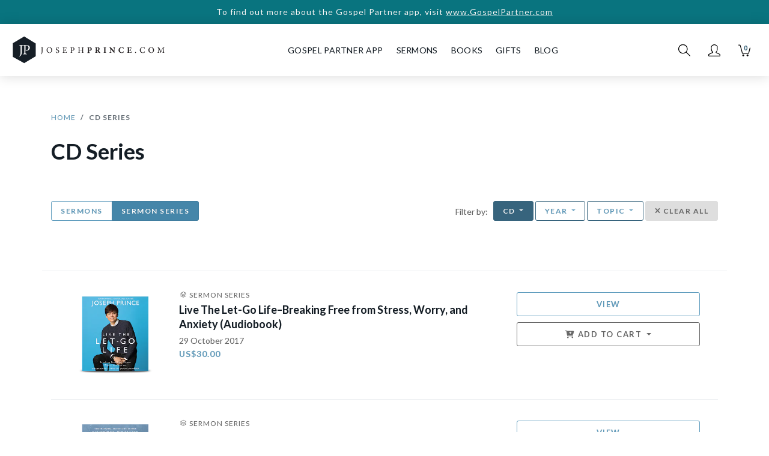

--- FILE ---
content_type: text/html; charset=utf-8
request_url: https://www.josephprince.com/cd-series
body_size: 10482
content:
<!DOCTYPE html>
<html lang="en">
<head>
    <meta charset="utf-8" />
    <script>
var GOOGLE_ANALYTICS_ID = "UA-47301659-4";
(function(i,s,o,g,r,a,m){i['GoogleAnalyticsObject']=r;i[r]=i[r]||function(){
    (i[r].q=i[r].q||[]).push(arguments)},i[r].l=1*new Date();a=s.createElement(o),
    m=s.getElementsByTagName(o)[0];a.async=1;a.src=g;m.parentNode.insertBefore(a,m)
})(window,document,'script','https://www.google-analytics.com/analytics.js','ga');

ga('create', 'UA-47301659-4', 'auto', {'allowLinker': true});
ga('require', 'linker');
ga('linker:autoLink', ['gospelpartner.com']);
ga('require', 'GTM-5MVZHZW');
ga('require', 'ec');
</script>
<script async src="https://www.googletagmanager.com/gtag/js?id=G-DJXPMDVGZD"></script>
<script>
    var GOOGLE_ANALYTICS_4_ID = "G-DJXPMDVGZD";
    window.dataLayer = window.dataLayer || [];
    function gtag(){dataLayer.push(arguments);}
    gtag('js', new Date());
    gtag('config', 'G-DJXPMDVGZD');
</script>
<script>
var FB_ID = "1487189494905926";
!function(f,b,e,v,n,t,s)
{if(f.fbq)return;n=f.fbq=function(){n.callMethod?
    n.callMethod.apply(n,arguments):n.queue.push(arguments)};
    if(!f._fbq)f._fbq=n;n.push=n;n.loaded=!0;n.version='2.0';
    n.queue=[];t=b.createElement(e);t.async=!0;
    t.src=v;s=b.getElementsByTagName(e)[0];
    s.parentNode.insertBefore(t,s)}(window,document,'script',
    'https://connect.facebook.net/en_US/fbevents.js');
fbq('init', '1487189494905926');
fbq('track', 'PageView');
</script>
<script>
    ga('set', 'currencyCode', 'USD');

    
                    ga('ec:addImpression', {
                                            'id': '9781478922667',
                                                            'name': ' Live The Let-Go Life–Breaking Free from Stress, Worry, and Anxiety (Audiobook)',
                                                            'category': 'CD Series',
                                                            'position': '1',
                                                            'list': 'CD Series'
                                    });
                

    
    
    
        

    
        

    
        

    
                        gtag('event', 'view_item_list', {"items":[{"item_id":"9781478922667","item_name":" Live The Let-Go Life\u2013Breaking Free from Stress, Worry, and Anxiety (Audiobook)","item_category":"CD Series","index":1,"item_list_name":"CD Series"}]});
            
    
        

    
        

    
                    ga('ec:addImpression', {
                                            'id': '9781478912965',
                                                            'name': 'The Prayer of Protection–Living Fearlessly in Dangerous Times (Audiobook)',
                                                            'category': 'CD Series',
                                                            'position': '2',
                                                            'list': 'CD Series'
                                    });
                

    
    
    
        

    
        

    
        

    
                        gtag('event', 'view_item_list', {"items":[{"item_id":"9781478912965","item_name":"The Prayer of Protection\u2013Living Fearlessly in Dangerous Times (Audiobook)","item_category":"CD Series","index":2,"item_list_name":"CD Series"}]});
            
    
        

    
        

    
                    ga('ec:addImpression', {
                                            'id': '9781478959915',
                                                            'name': 'Grace Revolution–Experience The Power To Live Above Defeat (Audiobook)',
                                                            'category': 'CD Series',
                                                            'position': '3',
                                                            'list': 'CD Series'
                                    });
                

    
    
    
        

    
        

    
        

    
                        gtag('event', 'view_item_list', {"items":[{"item_id":"9781478959915","item_name":"Grace Revolution\u2013Experience The Power To Live Above Defeat (Audiobook)","item_category":"CD Series","index":3,"item_list_name":"CD Series"}]});
            
    
        

    
        

    
                    ga('ec:addImpression', {
                                            'id': '20120001AJ',
                                                            'name': 'Grace Revolution-Live @ Lakewood Church, Houston',
                                                            'category': 'CD Series',
                                                            'position': '4',
                                                            'list': 'CD Series'
                                    });
                

    
    
    
        

    
        

    
        

    
                        gtag('event', 'view_item_list', {"items":[{"item_id":"20120001AJ","item_name":"Grace Revolution-Live @ Lakewood Church, Houston","item_category":"CD Series","index":4,"item_list_name":"CD Series"}]});
            
    
        

    
        

ga('send', 'pageview');
</script>


    <meta http-equiv="X-UA-Compatible" content="IE=edge" />
    <meta name="viewport" content="width=device-width, initial-scale=1" />
    <meta property="ix:host" content="jpcom.imgix.net">
    <meta property="ix:useHttps" content="true">

    
    <title>Cd Series | JosephPrince.com</title>

    <meta name="description" content="Join Joseph Prince in this live, first-time ever, historic event! Preaching in person in America&amp;#039;s largest church, Joseph delivers three riveting and life-changing messages that unveil the beauty of Jesus and the glory of His amazing grace. Capture the excitement of the tens of thousands who came from all over the United States to attend this much awaited event, and be equally blown away by the incomparable gospel of grace-the power of God for living a victorious life free of condemnation, defeat and fear. Get a fresh revelation of God&amp;#039;s grace, experience His perfect love and get ready to reign in life! Be part of the Grace Revolution that is liberating, restoring and radically transforming lives all over the world today!">
    <meta name="keywords" content="Cd Series, grace, christian, bible, gospel of grace, unmerited favor, hope, faith, love, book, sermon" />
    <meta name="author" content="Joseph Prince" />
    <meta name="copyright" content="&copy; JosephPrince.com" />

    
    <meta property="og:title" content="Cd Series | JosephPrince.com"/>
    <meta property="og:site_name" content="JosephPrince.com"/>
    <meta property="og:url" content="https://www.josephprince.com/cd-series"/>
    <meta property="og:description" content="Join Joseph Prince in this live, first-time ever, historic event! Preaching in person in America&amp;#039;s largest church, Joseph delivers three riveting and life-changing messages that unveil the beauty of Jesus and the glory of His amazing grace. Capture the excitement of the tens of thousands who came from all over the United States to attend this much awaited event, and be equally blown away by the incomparable gospel of grace-the power of God for living a victorious life free of condemnation, defeat and fear. Get a fresh revelation of God&amp;#039;s grace, experience His perfect love and get ready to reign in life! Be part of the Grace Revolution that is liberating, restoring and radically transforming lives all over the world today!">
    <meta property="og:type" content=""/>
    <meta property="fb:app_id" content=454120441353390 />
    <meta property="fb:pages" content="102470493134142" />

    <meta property="og:image" content="https://jpcom.imgix.net/cms/homepage_elements/jp-og-image.png?&amp;fit=fillmax&amp;w=1200&amp;h=1200"/>
    <meta property="og:image:width" content="1200" />
    <meta property="og:image:height" content="1200" />
    <meta name="twitter:image" content="https://jpcom.imgix.net/cms/homepage_elements/jp-og-image.png?&amp;w=1024&amp;h=512"/>    

    
    <meta name="twitter:site" content="@josephprince" />
    <meta name="twitter:creator" content="@josephprince" />
    <meta name="twitter:title" content="Cd Series | JosephPrince.com"/>
    <meta name="twitter:description" content="Join Joseph Prince in this live, first-time ever, historic event! Preaching in person in America&amp;#039;s largest church, Joseph delivers three riveting and life-changing messages that unveil the beauty of Jesus and the glory of His amazing grace. Capture the excitement of the tens of thousands who came from all over the United States to attend this much awaited event, and be equally blown away by the incomparable gospel of grace-the power of God for living a victorious life free of condemnation, defeat and fear. Get a fresh revelation of God&amp;#039;s grace, experience His perfect love and get ready to reign in life! Be part of the Grace Revolution that is liberating, restoring and radically transforming lives all over the world today!" />
    <meta name="twitter:url" content="https://www.josephprince.com/cd-series" />
    <meta name="twitter:card" content="product" />
    
    
    
    <link href="https://fonts.googleapis.com/css?family=Lato:400,400i,700,900" rel="stylesheet">
    <link rel="stylesheet" href="https://use.fontawesome.com/releases/v6.5.1/css/all.css" integrity="sha384-t1nt8BQoYMLFN5p42tRAtuAAFQaCQODekUVeKKZrEnEyp4H2R0RHFz0KWpmj7i8g" crossorigin="anonymous">

    
    <!--[if lte IE 9]>
        <link href="https://maxcdn.bootstrapcdn.com/bootstrap/3.3.7/css/bootstrap.min.css" rel="stylesheet" integrity="sha384-BVYiiSIFeK1dGmJRAkycuHAHRg32OmUcww7on3RYdg4Va+PmSTsz/K68vbdEjh4u" crossorigin="anonymous">
        <script src="https://cdn.jsdelivr.net/g/html5shiv@3.7.3,respond@1.4.2"></script>
    <![endif]-->
    <link href="/css/app.css?id=9890e18af2018d8f53dc3b388eab8104" rel="stylesheet" />
    <!--[if lte IE 9]>
        <link href="/css/bootstrap-ie8.css?id=fee97a690820fe417594d87a981c419d" rel="stylesheet">
    <![endif]-->

    <script src="//d2wy8f7a9ursnm.cloudfront.net/v5/bugsnag.min.js"></script>
    
    
    <script>
        window.Bugsnag = window.Bugsnag || {
            notify: function () {},
            leaveBreadcrumb: function () {},
            start: function () {},
        };
    </script>
        <script src="/js/bugsnag.min.js"
            data-apikey="17f52a3324c009e5bdeb5436d56faffd"
            data-releasestage="production">
    </script>
        

    
    <!--[if IE]><link rel="shortcut icon" href="/favicon.ico" /><![endif]-->
    <link rel="icon" href="/favicon.png" type="image/png"/>
    <link rel="apple-touch-icon" href="/launcher-icon-iphone-retina.png" />
    <link rel="apple-touch-icon" sizes="152x152" href="/launcher-icon-ipad.png" />
    <link rel="apple-touch-icon" sizes="180x180" href="/launcher-icon-iphone-retina.png" />
    <link rel="apple-touch-icon" sizes="167x167" href="/launcher-icon-ipad-retina.png" />

    </head>
<body id="app-layout">
    <noscript>
        <div class="alert alert-danger" role="alert">
            Please enable JavaScript in your browser for this page to load correctly. <a href="https://www.whatismybrowser.com/guides/how-to-enable-javascript/" target="_blank">How?</a>
        </div>
    </noscript>
    
            <a href="https://GospelPartner.com">
        <div class="alert--storewide d-print-none">
        To find out more about the Gospel Partner app, visit
                   <u>www.GospelPartner.com</u>
            </div>
        </a>
    
    
        <header class="header  not-home ">
    <nav class="nav__wrapper nav navbar navbar-expand-md  not-home "
        id="nav">
                    <button class="header__hamburger" type="button" aria-label="Toggle navigation">
            </button>
        
        <a class="navbar-brand nav__logo-wrapper "
            href="/">
            <div class="nav__logo"></div>
        </a>

                    <div class="header__navbar" id="navbarSupportedContent">
                <ul class="navbar-nav ml-auto mr-auto">
                    <li class="nav__cross header__close">
                        <button class="nav__cross__icon nav-link" type="button" aria-label="Toggle navigation">
                        </button>
                    </li>
                    <li class="nav-item show-mobile-only">
                        <a class="nav-link" href="https://www.josephprince.com">
                            Home
                        </a>
                    </li>
                    <li class="nav-item hide-mobile-only nav__creditLinkTopNav">
                        <a class="nav-link" id="GpLinkTopNav" href="https://www.gospelpartner.com">Gospel Partner App</a>
                    </li>
                    <li class="nav-item show-mobile-only">
                        <a class="nav-link" id="GpLinkTopNav" href="https://www.gospelpartner.com">Gospel Partner App</a>
                    </li>
                    <li class="nav-item dropdown">
                        <a  class="nav-link" href="#" id="sermonsDropdown"
                            role="button" data-toggle="dropdown" aria-haspopup="true" aria-expanded="false">
                            Sermons
                        </a>
                        <div class="dropdown-menu" aria-labelledby="sermonsDropdown">
                            <a class="dropdown-item" href="/sermons">Sermons</a>
                            <a class="dropdown-item" href="/series">Sermon Series</a>
                                                            <a class="dropdown-item" href="https://www.josephprince.com/playlists-by-team-jp">Playlists by Team
                                    JP</a>
                                                        <a class="dropdown-item" href="/ncc-sermons">NCC Sermons</a>
                            <div class="dropdown-divider"></div>
                            <a class="dropdown-item" href="/capsules">Capsules</a>
                        </div>
                    </li>
                    <li class="nav-item dropdown">
                        <a  class="nav-link" href="#" id="booksDropdown"
                            role="button" data-toggle="dropdown" aria-haspopup="true" aria-expanded="false">
                            Books
                        </a>
                        <div class="dropdown-menu" aria-labelledby="booksDropdown">
                                                            <a class="dropdown-item" href="/new-books">New Books</a>
                                                        <a class="dropdown-item" href="/books">All Books</a>
                            <a class="dropdown-item" href="/book-bundles">Book Bundles</a>
                            <a class="dropdown-item" href="/books/other-languages">Other Languages</a>
                        </div>
                    </li>
                    
                    
                    
                    </li>
                    <li class="nav-item dropdown">
                        <a  class="nav-link" href="#" id="gifts"
                            role="button" data-toggle="dropdown" aria-haspopup="true" aria-expanded="false">
                            Gifts
                        </a>
                        <div class="dropdown-menu" aria-labelledby="gifts">
                                                            <a class="dropdown-item" href="https://www.josephprince.com/plans/gift">Gift a GP
                                    Subscription</a>
                                                        
                            
                            
                            
                            <a class="dropdown-item" href="/music">Music</a>
                        </div>
                    </li>
                    <li class="nav-item dropdown">
                        <a  class="nav-link" href="#" id="Blog"
                            role="button" data-toggle="dropdown" aria-haspopup="true" aria-expanded="false">
                            Blog
                        </a>
                        <div class="dropdown-menu" aria-labelledby="Blog">
                            <a class="dropdown-item" href="https://www.josephprince.com/sermon-notes">Sermon Notes</a>
                            <a class="dropdown-item" href="https://www.josephprince.com/bible-questions">Bible Questions</a>
                            <a class="dropdown-item" href="https://www.josephprince.com/articles">Articles</a>
                            <a class="dropdown-item" href="https://www.josephprince.com/praise-reports">Praise
                                Reports</a>
                            <a class="dropdown-item" href="https://www.josephprince.com/testimony">Share Praise Report</a>
                            <a class="dropdown-item"
                                href="http://blog.josephprince.com/home-page/homepage-2/about/">About
                                Joseph Prince</a>
                        </div>
                    </li>
                </ul>
            </div>
        
        
                    <div class="nav__iconsWrapper">
                                <div>
                    <div class="nav__icon nav__search-icon" id="search-icon" role="img" aria-label="Search">
                    </div>
                </div>
                <div class="dropdown">
                    <a href="#" id="profileDropdown" role="button" data-toggle="dropdown"
                        aria-haspopup="true" aria-expanded="false">
                        <div class="nav__icon nav__profile-icon"></div>
                    </a>
                    <div class="dropdown-menu dropdown-menu-right" aria-labelledby="profileDropdown">
                                                    <a class="dropdown-item" href="/login">Log In / Sign Up</a>
                                            </div>
                </div>
                <div>
                    <a href="/cart" class="nav__cart-icon nav__icon">
                        <div class="nav__cart-icon__count">
                            0
                        </div>
                    </a>
                </div>
            </div>
            </nav>
</header>

        
    
    <div class="cards-wrapper store__product-index">
        <div class="container">
            <div class="row">
                <div class="col-12 store__product-index__breadcrumb">
                    <nav aria-label="breadcrumb">
                        <ol class="breadcrumb">
                            <li class="breadcrumb-item"><a href="/">Home</a></li>
                            <li class="breadcrumb-item active" aria-current="page">CD Series</li>
                        </ol>
                    </nav>
                </div>
            </div>

                        <div class="row">
                            </div>
            <div class="row">
                <div class="col-12">
                    <h1 class="store__product-index__product-type">
                        
                                                    CD Series
                                            </h1>
                                    </div>
                            </div>
            
                                    <div class="row store__product-index__filters">
                        <div class="col-12 col-md-5 col-lg-4">
                            <div class="btn-group store__product-index__filters__sermons">

                                <a href="https://www.josephprince.com/sermons"
                                    class="showLoader btn--filters btn btn-primary ">
                                    Sermons
                                </a>
                                <a href="https://www.josephprince.com/series"
                                    class="showLoader btn--filters btn btn-primary  active ">
                                    Sermon Series
                                </a>
                            </div>
                        </div>

                        <div class="col-12 col-md-7 col-lg-8 text-md-right text-center" >
    
    <div class="hidden-sm-down">
        Filter by: &nbsp;<br class="show-mobile-only"/>
                        <div class="btn-group">
            <button class="btn  active  btn-outline-secondary btn--filters dropdown-toggle" type="button" data-toggle="dropdown" aria-haspopup="true" aria-expanded="false">
                                    cd
                            </button>
            <div class="dropdown-menu">
                <a class="dropdown-item showLoader" href="https://www.josephprince.com/series">All
                </a>
                <a class="dropdown-item showLoader" href="https://www.josephprince.com/mp3-series">MP3
                </a>
                <a class="dropdown-item showLoader" href="https://www.josephprince.com/cd-series">CD
                 <i class="fas fa-check-circle ml-1"></i> </a>
                <a class="dropdown-item showLoader" href="https://www.josephprince.com/usb-flash-drives?">USB
                </a>
                <a class="dropdown-item showLoader" href="https://www.josephprince.com/dvd-series">DVD
                </a>
                <a class="dropdown-item showLoader" href="https://www.josephprince.com/videostream/series">Videostream
                </a>
            </div>
        </div>
                <div class="btn-group">
            <button class="btn  btn-outline-secondary btn--filters dropdown-toggle" type="button" data-toggle="dropdown" aria-haspopup="true" aria-expanded="false">
                Year
            </button>
            <div class="dropdown-menu">
                <a class="dropdown-item showLoader"  href="https://www.josephprince.com/cd-series">All
                 <i class="fas fa-check-circle ml-1"></i></a>
                                    <a class="dropdown-item showLoader"  href="https://www.josephprince.com/cd-series?year=2017">2017
                                        </a>
                                    <a class="dropdown-item showLoader"  href="https://www.josephprince.com/cd-series?year=2016">2016
                                        </a>
                                    <a class="dropdown-item showLoader"  href="https://www.josephprince.com/cd-series?year=2015">2015
                                        </a>
                                    <a class="dropdown-item showLoader"  href="https://www.josephprince.com/cd-series?year=2013">2013
                                        </a>
                            </div>
        </div>
        <div class="btn-group">
            <button class="btn  btn-outline-secondary btn--filters dropdown-toggle" type="button" data-toggle="dropdown" aria-haspopup="true" aria-expanded="false">
                Topic
            </button>
            <div class="dropdown-menu dropdown-menu-right store__product-index__filters__topics">
                <a class="dropdown-item showLoader"  href="https://www.josephprince.com/cd-series">All
                 <i class="fas fa-check-circle ml-1"></i></a>
                                    <a class="dropdown-item showLoader" href="https://www.josephprince.com/cd-series?category=new-believers">New Believers
                                        </a>
                                    <a class="dropdown-item showLoader" href="https://www.josephprince.com/cd-series?category=key-teachings">Key Teachings
                                        </a>
                                    <a class="dropdown-item showLoader" href="https://www.josephprince.com/cd-series?category=holy-communion-divine-health">Holy Communion &amp; Divine Health
                                        </a>
                                    <a class="dropdown-item showLoader" href="https://www.josephprince.com/cd-series?category=provision">Provision
                                        </a>
                                    <a class="dropdown-item showLoader" href="https://www.josephprince.com/cd-series?category=protection">Protection
                                        </a>
                                    <a class="dropdown-item showLoader" href="https://www.josephprince.com/cd-series?category=faith-hope">Faith &amp; Hope
                                        </a>
                                    <a class="dropdown-item showLoader" href="https://www.josephprince.com/cd-series?category=family-relationships">Family &amp; Relationships
                                        </a>
                                    <a class="dropdown-item showLoader" href="https://www.josephprince.com/cd-series?category=overcoming-guilt-addictions">Overcoming Guilt &amp; Addictions
                                        </a>
                                    <a class="dropdown-item showLoader" href="https://www.josephprince.com/cd-series?category=spiritual-growth-leadership">Spiritual Growth &amp; Leadership
                                        </a>
                                    <a class="dropdown-item showLoader" href="https://www.josephprince.com/cd-series?category=bible-study">Bible Study
                                        </a>
                            </div>
        </div>
                    <button type="button"  class="btn btn-outline-secondary btn--filters btn--filters--selected" id="clearAll"><i class="fas fa-times"></i> Clear All</button>
            </div>

    
    <div class="show-mobile-only">
        <a href="#filters" class="btn-block-mobile btn btn-outline-primary btn--filters btn--filters" data-toggle="modal" data-target="#filtersModal">
            <i class="fas fa-sliders-h"></i>
                            Filters <i class="fas fa-check-circle"></i>
                    </a>
                <a href="#filters" class=" btn-block-mobile btn btn-outline-primary btn--filters btn--filters--selected" id="clearFormat">
            CD Series <i class="fas fa-times"></i>
        </a>
                            </div>
</div>

                    </div>
                
                
            
            <div class="row product-box__row">
                                                            <div class="product-box product-box--list col-md-12 col-12 clearfix">
        <div class="product-box__inner clearfix">
            <div class="row">
                <div class="col-4  col-sm-3 col-md-2 ">
                    <a href="https://www.josephprince.com/series/live-the-let-go-life-breaking-free-from-stress-worry-and-anxiety-audiobook?sku=9781478922667"
                       onClick="gtag('event', 'View', {'event_category': 'Product Listing', 'event_label': '9781478922667'});">
                        <figure class="product-box__image-wrapper
    
    
    
    
    

"
id="figure__9781478922667">
    <img ix-path="store/artworks/original/7b4f6f46093c9812bff7745ec3bc0f70d49ad40f18ae3bba91f719f15c0571f7.png"
            src="https://jpcom.imgix.net/store/artworks/original/7b4f6f46093c9812bff7745ec3bc0f70d49ad40f18ae3bba91f719f15c0571f7.png?w=200&px=2&blur=25&auto=format"
            sizes="(min-width: 1200px) 225px, (min-width: 992px) 180px, (min-width: 768px) 120px, (min-width: 576px) 135px, 34vw"
            ix-params='{"w": 180, "h": 180, "auto": "format", "fit": "crop"}'
            class="product-box__image product-box__image--no-border" alt=" Live The Let-Go Life–Breaking Free from Stress, Worry, and Anxiety (Audiobook)" />
</figure>
                    </a>
                </div>
                <div class="col-8  col-sm-9 col-md-5 col-lg-6  product-box__center">
                    <a href="https://www.josephprince.com/series/live-the-let-go-life-breaking-free-from-stress-worry-and-anxiety-audiobook?sku=9781478922667"
                       onClick="gtag('event', 'View', {'event_category': 'Product Listing', 'event_label': '9781478922667'});">
                                                    <div class="product-box__type">
                                                                    <span class="product-box__series-icon"></span>
                                                                Sermon Series
                            </div>
                                                <h2 class="product-box__title"> Live The Let-Go Life–Breaking Free from Stress, Worry, and Anxiety (Audiobook) </h2>
                        <div class="product-box__date">
                            29 October 2017
                        </div>
                                                                                <div class="product-box__price">
                                                                
                                                                US$30.00

                                
                            </div>
                        
                                            </a>
                </div>
                                    <div class="col-12 col-sm-9 col-md-5 col-lg-4 hidden-sm-down">
                        <div class="product-box__add-to-cart__container text-center">
                            
                                                            
                                <a class="btn btn-outline-primary product-box__add-to-cart__button"
                                   href="https://www.josephprince.com/series/live-the-let-go-life-breaking-free-from-stress-worry-and-anxiety-audiobook?sku=9781478922667"
                                   onClick="gtag('event', 'View', {'event_category': 'Product Listing', 'event_label': '9781478922667'});">
                                    View
                                </a>

                                                                    <div class="dropdown">
                                        <button class="btn btn-outline-secondary product-box__add-to-cart__button product-box__add-to-cart__button--gray dropdown-toggle"
                                                type="button" data-toggle="dropdown" aria-haspopup="true"
                                                aria-expanded="false">
                                            <i class='fas fa-cart-plus'></i> Add To Cart
                                        </button>
                                        <div class="dropdown-menu product-box__add-to-cart__dropdown"
                                             aria-labelledby="dropdownMenuButton">
                                            
                                            <div>
                                                <form method="POST" action="https://www.josephprince.com/cart/add">
                                                    <input type="hidden" name="_token" value="Ed0EiJpaYhkzuRNmW6UHgC1hyApMbbMsiyuHRJlL" autocomplete="off">
                                                    <input type="hidden" name="sku_code"
                                                           value="9781478922667"/>
                                                    <input type="hidden" name="return-back" id="return-back" value="1">
                                                    <button type="submit" data-sku="9781478922667"
                                                            onClick="gtag('event', 'Add to Cart', {'event_category': 'Product Listing', 'event_label': '9781478922667'});"
                                                            class="btn btn-link product-box__add-to-cart__button"
                                                            >
                                                        <span class="product-box__add-to-cart__type">CD Series</span>
                                                        <span class="product-box__add-to-cart__price">
                                                                                                        US$30
                                                                <i class='fas fa-cart-plus'></i>
                                                                                                    </span>
                                                    </button>
                                                </form>
                                            </div>
                                            
                                                                                                                                    
                                                                                    </div>
                                    </div>
                                
                                                    </div>
                    </div>
                            </div>
                            <div>
                    <form class="inline" method="POST" action="https://www.josephprince.com/wishlist/addItem"><input type="hidden" name="_token" value="Ed0EiJpaYhkzuRNmW6UHgC1hyApMbbMsiyuHRJlL">
                    <input name="sku_id" type="hidden" value="2281"/>
                    <button type="submit" class="product-box__wishlist btn-link btn"><i class="far fa-heart"></i>
                    </button>
                    </form>
                </div>
                    </div>
    </div>
                                            <div class="product-box product-box--list col-md-12 col-12 clearfix">
        <div class="product-box__inner clearfix">
            <div class="row">
                <div class="col-4  col-sm-3 col-md-2 ">
                    <a href="https://www.josephprince.com/series/the-prayer-of-protection-living-fearlessly-in-dangerous-times-audiobook?sku=9781478912965"
                       onClick="gtag('event', 'View', {'event_category': 'Product Listing', 'event_label': '9781478912965'});">
                        <figure class="product-box__image-wrapper
    
    
    
    
    

"
id="figure__9781478912965">
    <img ix-path="store/artworks/original/1c00e16c0db1f129d7b8b87fad27646fdfc393600d20182fa7eb94682601b913.png"
            src="https://jpcom.imgix.net/store/artworks/original/1c00e16c0db1f129d7b8b87fad27646fdfc393600d20182fa7eb94682601b913.png?w=200&px=2&blur=25&auto=format"
            sizes="(min-width: 1200px) 225px, (min-width: 992px) 180px, (min-width: 768px) 120px, (min-width: 576px) 135px, 34vw"
            ix-params='{"w": 180, "h": 180, "auto": "format", "fit": "crop"}'
            class="product-box__image product-box__image--no-border" alt="The Prayer of Protection–Living Fearlessly in Dangerous Times (Audiobook)" />
</figure>
                    </a>
                </div>
                <div class="col-8  col-sm-9 col-md-5 col-lg-6  product-box__center">
                    <a href="https://www.josephprince.com/series/the-prayer-of-protection-living-fearlessly-in-dangerous-times-audiobook?sku=9781478912965"
                       onClick="gtag('event', 'View', {'event_category': 'Product Listing', 'event_label': '9781478912965'});">
                                                    <div class="product-box__type">
                                                                    <span class="product-box__series-icon"></span>
                                                                Sermon Series
                            </div>
                                                <h2 class="product-box__title">The Prayer of Protection–Living Fearlessly in Dangerous Times (Audiobook) </h2>
                        <div class="product-box__date">
                            7 November 2016
                        </div>
                                                                                <div class="product-box__price">
                                                                
                                                                US$30.00

                                
                            </div>
                        
                                            </a>
                </div>
                                    <div class="col-12 col-sm-9 col-md-5 col-lg-4 hidden-sm-down">
                        <div class="product-box__add-to-cart__container text-center">
                            
                                                            
                                <a class="btn btn-outline-primary product-box__add-to-cart__button"
                                   href="https://www.josephprince.com/series/the-prayer-of-protection-living-fearlessly-in-dangerous-times-audiobook?sku=9781478912965"
                                   onClick="gtag('event', 'View', {'event_category': 'Product Listing', 'event_label': '9781478912965'});">
                                    View
                                </a>

                                                                    <div class="dropdown">
                                        <button class="btn btn-outline-secondary product-box__add-to-cart__button product-box__add-to-cart__button--gray dropdown-toggle"
                                                type="button" data-toggle="dropdown" aria-haspopup="true"
                                                aria-expanded="false">
                                            <i class='fas fa-cart-plus'></i> Add To Cart
                                        </button>
                                        <div class="dropdown-menu product-box__add-to-cart__dropdown"
                                             aria-labelledby="dropdownMenuButton">
                                            
                                            <div>
                                                <form method="POST" action="https://www.josephprince.com/cart/add">
                                                    <input type="hidden" name="_token" value="Ed0EiJpaYhkzuRNmW6UHgC1hyApMbbMsiyuHRJlL" autocomplete="off">
                                                    <input type="hidden" name="sku_code"
                                                           value="9781478912965"/>
                                                    <input type="hidden" name="return-back" id="return-back" value="1">
                                                    <button type="submit" data-sku="9781478912965"
                                                            onClick="gtag('event', 'Add to Cart', {'event_category': 'Product Listing', 'event_label': '9781478912965'});"
                                                            class="btn btn-link product-box__add-to-cart__button"
                                                            >
                                                        <span class="product-box__add-to-cart__type">CD Series</span>
                                                        <span class="product-box__add-to-cart__price">
                                                                                                        US$30
                                                                <i class='fas fa-cart-plus'></i>
                                                                                                    </span>
                                                    </button>
                                                </form>
                                            </div>
                                            
                                                                                                                                    
                                                                                    </div>
                                    </div>
                                
                                                    </div>
                    </div>
                            </div>
                            <div>
                    <form class="inline" method="POST" action="https://www.josephprince.com/wishlist/addItem"><input type="hidden" name="_token" value="Ed0EiJpaYhkzuRNmW6UHgC1hyApMbbMsiyuHRJlL">
                    <input name="sku_id" type="hidden" value="1929"/>
                    <button type="submit" class="product-box__wishlist btn-link btn"><i class="far fa-heart"></i>
                    </button>
                    </form>
                </div>
                    </div>
    </div>
                                            <div class="product-box product-box--list col-md-12 col-12 clearfix">
        <div class="product-box__inner clearfix">
            <div class="row">
                <div class="col-4  col-sm-3 col-md-2 ">
                    <a href="https://www.josephprince.com/series/grace-revolution-experience-the-power-to-live-above-defeat-audiobook?sku=9781478959915"
                       onClick="gtag('event', 'View', {'event_category': 'Product Listing', 'event_label': '9781478959915'});">
                        <figure class="product-box__image-wrapper
    
    
    
    
    

"
id="figure__9781478959915">
    <img ix-path="store/artworks/original/434dbd07bc54f593ede0fe8e4d0b93a7f9dce4e90088d73c1011c7bb3b87b8ac.png"
            src="https://jpcom.imgix.net/store/artworks/original/434dbd07bc54f593ede0fe8e4d0b93a7f9dce4e90088d73c1011c7bb3b87b8ac.png?w=200&px=2&blur=25&auto=format"
            sizes="(min-width: 1200px) 225px, (min-width: 992px) 180px, (min-width: 768px) 120px, (min-width: 576px) 135px, 34vw"
            ix-params='{"w": 180, "h": 180, "auto": "format", "fit": "crop"}'
            class="product-box__image product-box__image--no-border" alt="Grace Revolution–Experience The Power To Live Above Defeat (Audiobook)" />
</figure>
                    </a>
                </div>
                <div class="col-8  col-sm-9 col-md-5 col-lg-6  product-box__center">
                    <a href="https://www.josephprince.com/series/grace-revolution-experience-the-power-to-live-above-defeat-audiobook?sku=9781478959915"
                       onClick="gtag('event', 'View', {'event_category': 'Product Listing', 'event_label': '9781478959915'});">
                                                    <div class="product-box__type">
                                                                    <span class="product-box__series-icon"></span>
                                                                Sermon Series
                            </div>
                                                <h2 class="product-box__title">Grace Revolution–Experience The Power To Live Above Defeat (Audiobook) </h2>
                        <div class="product-box__date">
                            6 November 2015
                        </div>
                                                                                <div class="product-box__price">
                                                                
                                                                US$30.00

                                
                            </div>
                        
                                            </a>
                </div>
                                    <div class="col-12 col-sm-9 col-md-5 col-lg-4 hidden-sm-down">
                        <div class="product-box__add-to-cart__container text-center">
                            
                                                            
                                <a class="btn btn-outline-primary product-box__add-to-cart__button"
                                   href="https://www.josephprince.com/series/grace-revolution-experience-the-power-to-live-above-defeat-audiobook?sku=9781478959915"
                                   onClick="gtag('event', 'View', {'event_category': 'Product Listing', 'event_label': '9781478959915'});">
                                    View
                                </a>

                                                                    <div class="dropdown">
                                        <button class="btn btn-outline-secondary product-box__add-to-cart__button product-box__add-to-cart__button--gray dropdown-toggle"
                                                type="button" data-toggle="dropdown" aria-haspopup="true"
                                                aria-expanded="false">
                                            <i class='fas fa-cart-plus'></i> Add To Cart
                                        </button>
                                        <div class="dropdown-menu product-box__add-to-cart__dropdown"
                                             aria-labelledby="dropdownMenuButton">
                                            
                                            <div>
                                                <form method="POST" action="https://www.josephprince.com/cart/add">
                                                    <input type="hidden" name="_token" value="Ed0EiJpaYhkzuRNmW6UHgC1hyApMbbMsiyuHRJlL" autocomplete="off">
                                                    <input type="hidden" name="sku_code"
                                                           value="9781478959915"/>
                                                    <input type="hidden" name="return-back" id="return-back" value="1">
                                                    <button type="submit" data-sku="9781478959915"
                                                            onClick="gtag('event', 'Add to Cart', {'event_category': 'Product Listing', 'event_label': '9781478959915'});"
                                                            class="btn btn-link product-box__add-to-cart__button"
                                                            >
                                                        <span class="product-box__add-to-cart__type">CD Series</span>
                                                        <span class="product-box__add-to-cart__price">
                                                                                                        US$30
                                                                <i class='fas fa-cart-plus'></i>
                                                                                                    </span>
                                                    </button>
                                                </form>
                                            </div>
                                            
                                                                                                                                    
                                                                                    </div>
                                    </div>
                                
                                                    </div>
                    </div>
                            </div>
                            <div>
                    <form class="inline" method="POST" action="https://www.josephprince.com/wishlist/addItem"><input type="hidden" name="_token" value="Ed0EiJpaYhkzuRNmW6UHgC1hyApMbbMsiyuHRJlL">
                    <input name="sku_id" type="hidden" value="1780"/>
                    <button type="submit" class="product-box__wishlist btn-link btn"><i class="far fa-heart"></i>
                    </button>
                    </form>
                </div>
                    </div>
    </div>
                                            <div class="product-box product-box--list col-md-12 col-12 clearfix">
        <div class="product-box__inner clearfix">
            <div class="row">
                <div class="col-4  col-sm-3 col-md-2 ">
                    <a href="https://www.josephprince.com/series/grace-revolution-live-lakewood-church-houston-4-dvd-album?sku=20120001AJ"
                       onClick="gtag('event', 'View', {'event_category': 'Product Listing', 'event_label': '20120001AJ'});">
                        <figure class="product-box__image-wrapper
    
    
    
    
    

"
id="figure__20120001AJ">
    <img ix-path="store/artworks/original/8c1f1046219ddd216a023f792356ddf127fce372a72ec9b4cdac989ee5b0b455.png"
            src="https://jpcom.imgix.net/store/artworks/original/8c1f1046219ddd216a023f792356ddf127fce372a72ec9b4cdac989ee5b0b455.png?w=200&px=2&blur=25&auto=format"
            sizes="(min-width: 1200px) 225px, (min-width: 992px) 180px, (min-width: 768px) 120px, (min-width: 576px) 135px, 34vw"
            ix-params='{"w": 180, "h": 180, "auto": "format", "fit": "crop"}'
            class="product-box__image product-box__image--no-border" alt="Grace Revolution-Live @ Lakewood Church, Houston" />
</figure>
                    </a>
                </div>
                <div class="col-8  col-sm-9 col-md-5 col-lg-6  product-box__center">
                    <a href="https://www.josephprince.com/series/grace-revolution-live-lakewood-church-houston-4-dvd-album?sku=20120001AJ"
                       onClick="gtag('event', 'View', {'event_category': 'Product Listing', 'event_label': '20120001AJ'});">
                                                    <div class="product-box__type">
                                                                    <span class="product-box__series-icon"></span>
                                                                Sermon Series
                            </div>
                                                <h2 class="product-box__title">Grace Revolution-Live @ Lakewood Church, Houston </h2>
                        <div class="product-box__date">
                            3 September 2013
                        </div>
                                                                                <div class="product-box__price">
                                                                
                                                                US$23.99

                                
                            </div>
                        
                                            </a>
                </div>
                                    <div class="col-12 col-sm-9 col-md-5 col-lg-4 hidden-sm-down">
                        <div class="product-box__add-to-cart__container text-center">
                            
                                                            
                                <a class="btn btn-outline-primary product-box__add-to-cart__button"
                                   href="https://www.josephprince.com/series/grace-revolution-live-lakewood-church-houston-4-dvd-album?sku=20120001AJ"
                                   onClick="gtag('event', 'View', {'event_category': 'Product Listing', 'event_label': '20120001AJ'});">
                                    View
                                </a>

                                                                    <div class="dropdown">
                                        <button class="btn btn-outline-secondary product-box__add-to-cart__button product-box__add-to-cart__button--gray dropdown-toggle"
                                                type="button" data-toggle="dropdown" aria-haspopup="true"
                                                aria-expanded="false">
                                            <i class='fas fa-cart-plus'></i> Add To Cart
                                        </button>
                                        <div class="dropdown-menu product-box__add-to-cart__dropdown"
                                             aria-labelledby="dropdownMenuButton">
                                            
                                            <div>
                                                <form method="POST" action="https://www.josephprince.com/cart/add">
                                                    <input type="hidden" name="_token" value="Ed0EiJpaYhkzuRNmW6UHgC1hyApMbbMsiyuHRJlL" autocomplete="off">
                                                    <input type="hidden" name="sku_code"
                                                           value="20120001AJ"/>
                                                    <input type="hidden" name="return-back" id="return-back" value="1">
                                                    <button type="submit" data-sku="20120001AJ"
                                                            onClick="gtag('event', 'Add to Cart', {'event_category': 'Product Listing', 'event_label': '20120001AJ'});"
                                                            class="btn btn-link product-box__add-to-cart__button"
                                                            >
                                                        <span class="product-box__add-to-cart__type">CD Series</span>
                                                        <span class="product-box__add-to-cart__price">
                                                                                                        US$23.99
                                                                <i class='fas fa-cart-plus'></i>
                                                                                                    </span>
                                                    </button>
                                                </form>
                                            </div>
                                            
                                                                                                                                    
                                                                                    </div>
                                    </div>
                                
                                                    </div>
                    </div>
                            </div>
                            <div>
                    <form class="inline" method="POST" action="https://www.josephprince.com/wishlist/addItem"><input type="hidden" name="_token" value="Ed0EiJpaYhkzuRNmW6UHgC1hyApMbbMsiyuHRJlL">
                    <input name="sku_id" type="hidden" value="99"/>
                    <button type="submit" class="product-box__wishlist btn-link btn"><i class="far fa-heart"></i>
                    </button>
                    </form>
                </div>
                    </div>
    </div>
                                                </div>

            <div class="row justify-content-center store__pagination">
                
            </div>

        </div>
    </div>

    

    <div class="checkout__loader" id="checkout__loader">
    <div class="text-center checkout__loader__center">
        <div class="loader"></div>
         LOADING     </div>
</div>

        <footer class="footer d-print-none" id="footer">
    <div class="container">
                    <div class="row">
                <div class="col-12 col-md-3">
                    <ul class="footer__nav">
                        <li class="footer__nav__heading"><a href="https://www.josephprince.com/sermons">Sermons</a></li>
                        <li><a href="https://www.josephprince.com/sermons">Sermons</a></li>
                        <li><a href="https://www.josephprince.com/series">Sermon Series</a></li>
                        <li><a href="https://www.josephprince.com/credits/josephprincecom-app-credit">JP App Credits</a></li>
                        <li><a href="https://gospelpartner.com/subscribe">Gospel Partner Subscription</a></li>

                        <li class="footer__nav__heading">BOOKS</li>
                                                    <li><a href="https://www.josephprince.com/new-books">New Books</a></li>
                                                <li><a href="https://www.josephprince.com/books">All Books</a></li>
                        <li><a href="/book-bundles">Book Bundles</a></li>
                        <li><a href="/books/other-languages">Other Languages</a></li>
                        
                    </ul>
                </div>
                <div class="col-12 col-md-3">
                    <ul class="footer__nav">
                        <li class="footer__nav__heading">GIFTS</li>
                        
                        
                        <li><a href="https://www.josephprince.com/music">Music</a></li>
                    </ul>
                </div>
                <div class="col-12 col-md-3">
                    <ul class="footer__nav">
                        <li class="footer__nav__heading">Blog</li>
                        <li><a href="https://www.josephprince.com/sermon-notes">Sermon Notes</a></li>
                        <li><a href="https://www.josephprince.com/bible-questions">Bible Questions</a></li>
                        <li><a href="https://www.josephprince.com/articles">Articles</a></li>
                        <li><a href="https://www.josephprince.com/praise-reports">Praise Reports</a></li>
                        <li><a href="https://www.josephprince.com/testimony">Share Praise Reports</a></li>
                        <li><a href="http://blog.josephprince.com/home-page/homepage-2/about/">About Joseph Prince</a>
                        </li>

                        <li class="footer__nav__heading">MY ACCOUNT</li>
                                                    <li><a href="https://www.josephprince.com/login">Log In / Sign Up</a></li>
                            <li><a href="https://www.josephprince.com/redeem">Redeem Digital Sermon</a></li>
                        
                    </ul>
                </div>
                <div class="col-12 col-md-3">
                    <ul class="footer__nav">
                        <li class="footer__nav__heading">More Info</li>
                        <li><a href="https://www.josephprince.com/support">FAQ</a></li>
                        <li><a href="https://www.josephprince.com/support">Contact Us</a></li>
                        <li><a href="https://www.josephprince.com/shipping">Shipping Info</a></li>
                        <li><a href="https://www.josephprince.com/careers">Careers</a></li>

                        

                        
                        <li class="footer__nav__social-icons mt-2">
                            <a href="https://www.facebook.com/josephprince" target="_blank"><span
                                    class="fab fa-facebook-f fa-xs"></span></a>
                            <a href="https://www.twitter.com/josephprince" target="_blank"><span
                                    class="fa-brands fa-x-twitter fa-xs"></span></a>
                            <a href="https://www.youtube.com/c/josephprinceonline" target="_blank"><span
                                    class="fab fa-youtube fa-sm"></span></a>
                            <a href="https://www.instagram.com/josephprince" target="_blank"><span
                                    class="fa-brands fa-instagram fa-sm"></span></a>
                            <a href="https://www.tiktok.com/@josephprinceofficial" target="_blank"><span
                                    class="fa-brands fa-tiktok fa-xs"></span></a>

                        </li>
                    </ul>
                    <div class="mt-2">
                        <small>
                            You are browsing the United States store.
                        </small>
                    </div>
                    <ul class="footer__nav">
                        <li class="footer__nav__heading">We Accept</li>
                        <li>
                            <img src="/assets/images/cc-visa-white.png" height="12" width="auto" alt="Visa"
                                class="mr-3" />
                            <img src="/assets/images/cc-mastercard-white.png" height="30" width="auto"
                                alt="Mastercard" class="mr-3" />
                            <img src="/assets/images/cc-paypal-white.png" height="15" width="auto" border="0"
                                alt="PayPal Logo">
                        </li>
                    </ul>
                </div>
            </div>
        
        <div class="row footer__copyright">
            <div class="col-12 text-center">
                &copy; Copyright Joseph Prince 2026. <br
                    class="show-mobile-only" /><a href="https://www.josephprince.com/privacy">Privacy Policy</a>.
                <a href="https://www.josephprince.com/terms">Terms of Use</a>. <br />
            </div>
            <div class="col-12 text-center mt-3">
                Site handcrafted by <br /><a href="http://assembly.one" target="_blank"><img
                        src="/assets/images/assembly-logo2.png" alt="Assembly" width="110" height="auto"
                        class="mt-1" /></a>
            </div>
        </div>
    </div>
</footer>

<div id="full-screen-search" class="full-screen-search">
    <button type="button" class="close" data-dismiss="modal" aria-label="Close">
        <span aria-hidden="true" class="close">&times;</span>
    </button>
    <div class="container-fluid full-screen-search__inner">
        <div class="row justify-content-center">
            <div class="col-12 col-md-8 col-lg-7">
                <form class="search-box__wrapper" method="GET" action="https://www.josephprince.com/search">
    <div class="search-box__input-group input-group mb-3">
        <input type="text" name="query" class="form-control search-box__field" placeholder="I'm Searching For..." aria-label="Search" id="term"
                    >
        <div class="input-group-append">
            <button class="nav__pop-up search-box__button showLoader" type="submit"></button>
        </div>
    </div>
    <div class="search-box__formats__wrapper"  style="display:none" >
        <span class="search-box__formats">IN THESE FORMATS: </span>
        <div class="btn-group btn-group-toggle mt-1 search-box__format-btn-group" data-toggle="buttons">
            <label class="search-box__format-btn btn btn-primary
                                    active
                            ">
                <input type="radio" name="type" value="" id="option1" autocomplete="off"
                                    checked
                                > ALL
            </label>
            <label class="search-box__format-btn btn btn-primary
                            ">
                <input type="radio" name="type" value="mp3" id="option2" autocomplete="off"
                                > MP3
            </label>
            <label class="search-box__format-btn btn btn-primary
                            ">
                <input type="radio" name="type" value="videostream" id="option3" autocomplete="off"
                                > Videostream
            </label>
            <label class="search-box__format-btn btn btn-primary
                            ">
                <input type="radio" name="type" value="cd" id="option4" autocomplete="off"
                                > CD
            </label>
            <label class="search-box__format-btn btn btn-primary
                                ">
                <input type="radio" name="type" value="dvd" id="option5" autocomplete="off"
                                > DVD
            </label>
            <label class="search-box__format-btn btn btn-primary
                                ">
                <input type="radio" name="type" value="USB" id="option6" autocomplete="off"
                                > USB
            </label>
            <label class="search-box__format-btn btn btn-primary
                                ">
                <input type="radio" name="type" value="book" id="option7" autocomplete="off"
                                > Books
            </label>
        </div>
    </div>
</form>


            </div>
        </div>
    </div>
</div>
    
    

    
    <script>
                        Bugsnag.user = {
                name: "Guest"
            };
                        </script>
    <script src="/js/manifest.js?id=413894f87ff02f613f314b13444b8b3b"></script>
    <script src="/js/vendor.js?id=d8513174183a6a81f812749d167d647a"></script>
    <script defer src="/js/imgix.min.js"></script>
    <script defer src="/js/app-footer.js?id=61d2e170f07689ec6263b3c8e7fd15b4"></script>
    <!--[if lte IE 9]>
    <script defer src="https://cdnjs.cloudflare.com/ajax/libs/rem/1.3.4/js/rem.min.js"></script>
    <![endif]-->

    
<div style="display: none" class="modal fade filtersModal" tabindex="-1" role="dialog" id="filtersModal" aria-labelledby="filtersModal" aria-hidden="true">
  <div class="modal-dialog modal-dialog-centered" role="document">
    <div class="modal-content">
      <div class="modal-header">
        <h5 class="modal-title"><i class="fas fa-sliders-h mr-2"></i>Filter By</h5>
        <button type="button" class="close" data-dismiss="modal" aria-label="Close">
          <span aria-hidden="true">&times;</span>
        </button>
      </div>
      <div class="modal-body--mobile">
        <div class="filtersModal__main">
            <div class="filtersModal__heading">FORMAT</div>
            <div class="filtersModal__btn-group--format btn-group btn-group-toggle mb-3" data-toggle="buttons">
                                        <label class="search-box__format-btn btn btn-secondary ">
                    <input id="formatall" type="radio" name="format" value="https://www.josephprince.com/series" autocomplete="off" > ALL
                </label>
                <label class="search-box__format-btn btn btn-secondary ">
                    <input type="radio" name="format" value="https://www.josephprince.com/mp3-series" autocomplete="off" > MP3
                </label>
                <label class="search-box__format-btn btn btn-secondary  active ">
                    <input type="radio" name="format" value="https://www.josephprince.com/cd-series" autocomplete="off"  checked > CD
                </label>
                <label class="search-box__format-btn btn btn-secondary ">
                    <input type="radio" name="format" value="https://www.josephprince.com/usb-flash-drives" autocomplete="off" > USB
                </label>
                <label class="search-box__format-btn btn btn-secondary ">
                    <input type="radio" name="format" value="https://www.josephprince.com/dvd-series" autocomplete="off" > DVD
                </label>
                <label class="search-box__format-btn btn btn-secondary ">
                    <input type="radio" name="format" value="https://www.josephprince.com/videostream/series" autocomplete="off" > VIDEOSTREAM
                </label>
                        </div>
        </div>
        <div class="filtersModal__main">
            <a href="#" id="yearHeading" class="filtersModal__heading filtersModal__heading--arrow collapsed" data-toggle="collapse" data-target="#year" aria-expanded="false" aria-controls="year">
                YEAR <span class="filtersModal__selected" id="currentSelectedYear">ALL</span>
            </a>
            <div id="year" class="collapse filtersModal__content" aria-labelledby="yearHeading">
                <div class="filtersModal__btn-group btn-group btn-group-vertical btn-group-toggle mb-2" data-toggle="buttons">
                    <label class="btn btn-link active">
                        <input id="yearall" type="radio" name="year" value="all" autocomplete="off" checked> ALL
                    </label>
                                    <label class="btn btn-link">
                        <input id="2017" type="radio" name="year" value=2017 autocomplete="off"> 2017
                    </label>
                                    <label class="btn btn-link">
                        <input id="2016" type="radio" name="year" value=2016 autocomplete="off"> 2016
                    </label>
                                    <label class="btn btn-link">
                        <input id="2015" type="radio" name="year" value=2015 autocomplete="off"> 2015
                    </label>
                                    <label class="btn btn-link">
                        <input id="2013" type="radio" name="year" value=2013 autocomplete="off"> 2013
                    </label>
                                </div>
            </div>
        </div>
        <div class="filtersModal__main">
            <a href="#" id="topicHeading" class="filtersModal__heading filtersModal__heading--arrow collapsed" data-toggle="collapse" data-target="#topic" aria-expanded="false" aria-controls="topic">
                TOPIC <span class="filtersModal__selected" id="currentSelectedCategory">ALL</span>
            </a>
            <div id="topic" class="collapse filtersModal__content" aria-labelledby="topicHeading">
                <div class="filtersModal__btn-group btn-group btn-group-vertical btn-group-toggle mb-2" data-toggle="buttons">
                    <label class="btn btn-link active">
                        <input id="categoryall" type="radio" name="category" value="all" autocomplete="off" checked> ALL
                    </label>
                                    <label class="btn btn-link">
                        <input id="new-believers" type="radio" name="category" value=new-believers autocomplete="off"> New Believers
                    </label>
                                    <label class="btn btn-link">
                        <input id="key-teachings" type="radio" name="category" value=key-teachings autocomplete="off"> Key Teachings
                    </label>
                                    <label class="btn btn-link">
                        <input id="holy-communion-divine-health" type="radio" name="category" value=holy-communion-divine-health autocomplete="off"> Holy Communion &amp; Divine Health
                    </label>
                                    <label class="btn btn-link">
                        <input id="provision" type="radio" name="category" value=provision autocomplete="off"> Provision
                    </label>
                                    <label class="btn btn-link">
                        <input id="protection" type="radio" name="category" value=protection autocomplete="off"> Protection
                    </label>
                                    <label class="btn btn-link">
                        <input id="faith-hope" type="radio" name="category" value=faith-hope autocomplete="off"> Faith &amp; Hope
                    </label>
                                    <label class="btn btn-link">
                        <input id="family-relationships" type="radio" name="category" value=family-relationships autocomplete="off"> Family &amp; Relationships
                    </label>
                                    <label class="btn btn-link">
                        <input id="overcoming-guilt-addictions" type="radio" name="category" value=overcoming-guilt-addictions autocomplete="off"> Overcoming Guilt &amp; Addictions
                    </label>
                                    <label class="btn btn-link">
                        <input id="spiritual-growth-leadership" type="radio" name="category" value=spiritual-growth-leadership autocomplete="off"> Spiritual Growth &amp; Leadership
                    </label>
                                    <label class="btn btn-link">
                        <input id="bible-study" type="radio" name="category" value=bible-study autocomplete="off"> Bible Study
                    </label>
                                </div>
            </div>
        </div>
      </div>
      <div class="modal-footer">
        <div class="col-6">
            <button type="button"  class="btn-block btn btn-outline-primary" id="clearAll">Clear All</button>
        </div>
        <div class="col-6">
            <button type="button" class="btn-block btn btn-primary" id="applyFilters">Apply Filters</button>
        </div>
      </div>
    </div>
  </div>
</div>

<script>
    var currentURL = "https://www.josephprince.com/cd-series";

    window.addEventListener('DOMContentLoaded', function() {
        // check existing params
        function componentDidMount() {
            var currentYear = "";
            var currentCategory = "";

            if(currentYear != ""){
                $('#' + currentYear).parent().click();
            }
            if(currentCategory != ""){
                $('#' + currentCategory).parent().click();
            }

            // show existing in popup
            $('#currentSelectedYear').html(currentYear);
            $('#currentSelectedCategory').html(currentCategory);
        }

        function addYearToCart() {
            $('#AddYearToCart').click(function(){
                gtag('event', 'Click Add Year To Cart', {'event_category': 'Product Page - New', 'event_label': 'Add Year to Cart'});
            });
        }

        // apply filters
        function applyFilters(){
            var format = $( "input[name=format]:checked" ).val();
            var year = $( "input[name=year]:checked" ).val();
            var category = $( "input[name=category]:checked" ).val();
            var query;

            if(format != "all"){
                currentURL = format;
            }

            if(year == "all" && category != "all") {
                query = $.param({category: category});
            } else if (year != "all" && category == "all"){
                query = $.param({year: year});
            } else if (year == "all" && category =="all"){
                query = "";
            } else {
                query = $.param({year: year, category: category});
            }
            console.log(query);
            $('#checkout__loader').addClass('open');

            window.location.href = currentURL + "?" + query.toLowerCase();
        }

        componentDidMount();
        $('#applyFilters').click(applyFilters);
        $('#clearAll, #clearAllButton').click(function(){
                            $('#formatall').parent().click();
                        $('#yearall').parent().click();
            $('#categoryall').parent().click();
            applyFilters();
        });
        $('#clearFormat').click(function(){
            $('#formatall').parent().click();
            applyFilters();
        });
        $('#clearYear').click(function(){
            $('#yearall').parent().click();
            applyFilters();
        });
        $('#clearCategory').click(function(){
            $('#categoryall').parent().click();
            applyFilters();
        });

        $('#topicHeading').click(function(){
            $(".modal-body--mobile").animate({ scrollTop: 100000});
        });
    });
</script>
    <script>
        window.addEventListener('DOMContentLoaded', function () {
            $(document).on('click', '.showLoader', function () {
                console.log('show loader!!! loader.blade.php')
                $('#checkout__loader').addClass('open');
            });
        });
    </script>
<noscript>
    <img height="1" width="1" src="https://www.facebook.com/tr?id=1487189494905926&ev=PageView&noscript=1"/>
</noscript>

    <script>
        window.addEventListener('DOMContentLoaded', function() {
            $("#GpLinkTopNav").click(function(e) {
                e.preventDefault();
                gtag('event', 'click', {
                    'event_category': 'Internal Promotions',
                    'event_label': 'Gospel Partner - Top Nav'
                });
                window.location.href = 'https://www.gospelpartner.com';
            });
        });
    </script>
    <script>
    window.addEventListener('DOMContentLoaded', function() {
        $("#term, .search-box__field").on("change paste keyup", function(){
            $(".search-box__formats__wrapper").fadeIn();
        });
    });
    </script>
        <script>
    window.addEventListener('DOMContentLoaded', function() {
        // Check if jQuery can load
        var interval = setInterval(function() {
            if(document.readyState === 'complete') {
                clearInterval(interval);
                if (!window.jQuery) {
                    var alertDiv = document.createElement("div");
                    alertDiv.setAttribute('class', 'alert alert-danger');
                    alertDiv.innerHTML = "Your browser is not allowing scripts on this page to load. Please refresh, enable JavaScript or <a href='http://browser-update.org/update.html?force_outdated=true' style='color:#000'>upgrade to the latest browser</a>.";
                    document.body.insertBefore(alertDiv,document.body.childNodes[0]);
                    Bugsnag.notify("No jQuery", "jQuery failed to load.");
                }
            }
        }, 500);
    });
    </script>
<script defer src="https://static.cloudflareinsights.com/beacon.min.js/vcd15cbe7772f49c399c6a5babf22c1241717689176015" integrity="sha512-ZpsOmlRQV6y907TI0dKBHq9Md29nnaEIPlkf84rnaERnq6zvWvPUqr2ft8M1aS28oN72PdrCzSjY4U6VaAw1EQ==" data-cf-beacon='{"version":"2024.11.0","token":"9f0c6203c7024e09a792340342064949","server_timing":{"name":{"cfCacheStatus":true,"cfEdge":true,"cfExtPri":true,"cfL4":true,"cfOrigin":true,"cfSpeedBrain":true},"location_startswith":null}}' crossorigin="anonymous"></script>
</body>
</html>


--- FILE ---
content_type: image/svg+xml
request_url: https://www.josephprince.com/assets/images/icon-menu.svg
body_size: -277
content:
<?xml version="1.0" encoding="utf-8"?>
<!-- Generator: Adobe Illustrator 21.0.0, SVG Export Plug-In . SVG Version: 6.00 Build 0)  -->
<svg version="1.1" id="Layer_1" xmlns="http://www.w3.org/2000/svg" xmlns:xlink="http://www.w3.org/1999/xlink" x="0px" y="0px"
	 viewBox="0 0 90 90" style="enable-background:new 0 0 90 90;" xml:space="preserve">
<path id="_" d="M85.6,19.5c1.5,0,2.7-1.2,2.7-2.7c0-0.7-0.3-1.5-0.8-2c-0.5-0.5-1.2-0.8-1.9-0.8H3.1c-0.7,0-1.4,0.3-1.9,0.8
	c-0.5,0.5-0.8,1.2-0.8,2c0,1.5,1.2,2.7,2.7,2.7H85.6L85.6,19.5z M85.6,47c1.5,0,2.7-1.2,2.7-2.7c0-0.7-0.3-1.5-0.8-2
	c-0.5-0.5-1.2-0.8-1.9-0.8H3.1c-0.7,0-1.4,0.3-1.9,0.8c-0.5,0.5-0.8,1.2-0.8,2c0,1.5,1.2,2.7,2.7,2.7H85.6L85.6,47z M85.6,74.5
	c1.5,0,2.7-1.2,2.7-2.7c0-0.7-0.3-1.5-0.8-2c-0.5-0.5-1.2-0.8-1.9-0.8H3.1c-0.7,0-1.4,0.3-1.9,0.8c-0.5,0.5-0.8,1.2-0.8,2
	c0,1.5,1.2,2.7,2.7,2.7H85.6L85.6,74.5z"/>
</svg>


--- FILE ---
content_type: text/javascript
request_url: https://www.josephprince.com/js/app-footer.js?id=61d2e170f07689ec6263b3c8e7fd15b4
body_size: 66473
content:
/*! For license information please see app-footer.js.LICENSE.txt */
(self.webpackChunk=self.webpackChunk||[]).push([[42],{67283:(t,e,n)=>{"use strict";var i=n(19755),r=n.n(i),o=(n(82449),n(86627)),s=n.n(o),a=(n(84554),n(86606),n(79180)),u='"1.1.0"';function c(t,e,n){return n&&!t&&console.error(`Flare JavaScript client v"1.1.0": ${e}`),!!t}function l(t){let e=[];const n=JSON.stringify(t,(function(t,n){if("object"==typeof n&&null!==n){if(-1!==e.indexOf(n))try{return JSON.parse(JSON.stringify(n))}catch(t){return}e.push(n)}return n}));return e=null,n}function f(){return Math.round(Date.now()/1e3)}function h(){if(!window.location.search)return{};const t={};return new URLSearchParams(window.location.search).forEach(((e,n)=>{t[n]=e})),{request_data:{queryString:t}}}function d(t){return"undefined"==typeof window?t:{...window.document.cookie?{cookies:window.document.cookie.split("; ").reduce(((t,e)=>{const[n,i]=e.split(/=/);return t[n]=i,t}),{})}:{},request:{url:window.document.location.href,useragent:window.navigator.userAgent,referrer:window.document.referrer,readyState:window.document.readyState},...h(),...t}}function p(t,e,n={}){return new Promise((i=>{const r=t.reduce(((t,i)=>(t.push(Promise.resolve(i.canSolve(e,n))),t)),[]);Promise.all(r).then((r=>{const o=[];r.forEach(((i,r)=>{i&&o.push(Promise.resolve(t[r].getSolutions(e,n)))})),Promise.all(o).then((t=>{i(t.reduce(((t,e)=>t.concat(e)),[]))}))}))}))}var g={};function m(t,e,n){return new Promise((i=>{if(!t||!e)return i({codeSnippet:{0:`Could not read from file: missing file URL or line number. URL: ${t} lineNumber: ${e}`},trimmedColumnNumber:null});(function(t){if(g[t])return Promise.resolve(g[t]);return fetch(t).then((t=>200!==t.status?null:t.text())).catch((()=>null))})(t).then((r=>i(r?function(t,e,n,i=1e3,r=40){const o={};let s=null;const a=t.split("\n");for(let t=-r/2;t<=r/2;t++){const r=e+t;if(r>=0&&a[r]){const t=r+1;if(a[r].length>i){if(n&&n+i/2>i){o[t]=a[r].substr(n-Math.round(i/2),i),t===e&&(s=Math.round(i/2));continue}o[t]=a[r].substr(0,i)+"…";continue}o[t]=a[r]}}return{codeSnippet:o,trimmedColumnNumber:s}}(r,e,n):{codeSnippet:{0:`Could not read from file: Error while opening file at URL ${t}`},trimmedColumnNumber:null})))}))}function v(t,e){return new Promise((n=>{if(!(i=t)||!(i.stack||i.stacktrace||i["opera#sourceloc"])||"string"!=typeof(i.stack||i.stacktrace||i["opera#sourceloc"])||i.stack===`${i.name}: ${i.message}`)return c(!1,"Couldn't generate stacktrace of below error:",e),e&&console.error(t),n([{line_number:0,column_number:0,method:"unknown",file:"unknown",code_snippet:{0:"Could not read from file: stacktrace missing"},trimmed_column_number:null,class:"unknown"}]);var i;Promise.all(a.parse(t).map((t=>new Promise((e=>{m(t.fileName,t.lineNumber,t.columnNumber).then((n=>{e({line_number:t.lineNumber||1,column_number:t.columnNumber||1,method:t.functionName||"Anonymous or unknown function",file:t.fileName||"Unknown file",code_snippet:n.codeSnippet,trimmed_column_number:n.trimmedColumnNumber,class:""})}))}))))).then(n)}))}var y,_=new class{constructor(t=new class{report(t,e,n,i){return fetch(e,{method:"POST",headers:{"Content-Type":"application/json","X-Api-Token":n??"","X-Requested-With":"XMLHttpRequest","X-Report-Browser-Extension-Errors":JSON.stringify(i)},body:l({...t,key:n})}).then((t=>{204!==t.status&&console.error(`Received response with status ${t.status} from Flare`)}),(t=>console.error(t)))}}){this.api=t,this.config={key:null,version:u,sourcemapVersion:"5854b7c9-576e-4bc4-b85d-dc9c6be85c21",stage:"",maxGlowsPerReport:30,reportingUrl:"https://reporting.flareapp.io/api/reports",reportBrowserExtensionErrors:!1,debug:!1,beforeEvaluate:t=>t,beforeSubmit:t=>t},this.glows=[],this.context={context:{}},this.solutionProviders=[]}light(t="w62kx8EZ9DQwVs6umYZFjIhrbUlyF9Et",e=!1){return this.config.key=t,this.config.debug=e,this}configure(t){return this.config={...this.config,...t},this}test(){return this.report(new Error("The Flare client is set up correctly!"))}glow(t,e="info",n=[]){const i=f();return this.glows.push({name:t,message_level:e,meta_data:n,time:i,microtime:i}),this.glows.length>this.config.maxGlowsPerReport&&(this.glows=this.glows.slice(this.glows.length-this.config.maxGlowsPerReport)),this}clearGlows(){return this.glows=[],this}addContext(t,e){return this.context.context[t]=e,this}addContextGroup(t,e){return this.context[t]=e,this}registerSolutionProvider(t){return function(t,e){return c("canSolve"in t,"A solution provider without a [canSolve] property was added.",e)&&c("getSolutions"in t,"A solution provider without a [getSolutions] property was added.",e)}(t,this.config.debug)?(this.solutionProviders.push(t),this):this}async report(t,e={},n={}){if(!await this.config.beforeEvaluate(t))return;const i=await this.createReportFromError(t,e,n);return i?this.sendReport(i):void 0}async reportMessage(t,e={},n="Log"){const i=await v(Error(),this.config.debug);i.shift(),this.sendReport({notifier:'Flare JavaScript client v"1.1.0"',exception_class:n,seen_at:f(),message:t,language:"javascript",glows:this.glows,context:d({...e,...this.context}),stacktrace:i,sourcemap_version_id:this.config.sourcemapVersion,solutions:[],stage:this.config.stage})}createReportFromError(t,e={},n={}){if(!c(t,"No error provided.",this.config.debug))return Promise.resolve(!1);const i=f();return Promise.all([p(this.solutionProviders,t,n),v(t,this.config.debug)]).then((n=>{const[r,o]=n;return c(o.length,"Couldn't generate stacktrace of this error: "+t,this.config.debug),{notifier:'Flare JavaScript client v"1.1.0"',exception_class:t.constructor&&t.constructor.name?t.constructor.name:"undefined",seen_at:i,message:t.message,language:"javascript",glows:this.glows,context:d({...e,...this.context}),stacktrace:o,sourcemap_version_id:this.config.sourcemapVersion,solutions:r,stage:this.config.stage}}))}async sendReport(t){if(e=this.config.key,n=this.config.debug,!c(e,"The client was not yet initialised with an API key. Run client.light('<flare-project-key>') when you initialise your app. If you are running in dev mode and didn't run the light command on purpose, you can ignore this error.",n))return;var e,n;const i=await this.config.beforeSubmit(t);return i?this.api.report(i,this.config.reportingUrl,this.config.key,this.config.reportBrowserExtensionErrors):void 0}set beforeEvaluate(t){this.config.beforeEvaluate=t??""}set beforeSubmit(t){this.config.beforeSubmit=t??""}set stage(t){this.config.stage=t??""}};"undefined"!=typeof window&&window&&(window.flare=_,function(){if("undefined"==typeof window)return;const t=window.flare;if(!window||!t)return;const e=window.onerror,n=window.onunhandledrejection;window.onerror=(n,i,r,o,s)=>{s&&t.report(s),"function"==typeof e&&e(n,i,r,o,s)},window.onunhandledrejection=e=>{e.reason instanceof Error&&t.report(e.reason),"function"==typeof n&&n(e)}}()),n.g.$=n.g.jQuery=n(19755),n.g.Popper=n(28981).default;try{_.light()}catch(t){console.error("Flare initialization error:",t)}!function(){Object.freeze({CLOSED:0,OPEN:1});function t(){return r()(".header__hamburger").is(":visible")||r()(window).width()<=767}function e(){r()(".header__navbar").hasClass("show")?(r()(".header__navbar").addClass("collapsing"),r()("html, body").removeClass("modal-open").css({top:""}).scrollTop(y),setTimeout((function(){r()(".header__navbar").removeClass("show").removeClass("collapsing")}),20)):(r()(".header__navbar").addClass("collapsing"),setTimeout((function(){r()(".header__navbar").addClass("show").removeClass("collapsing"),y=document.documentElement.scrollTop||document.body.scrollTop,r()("body").css({top:-y}).addClass("modal-open")}),20))}function n(){r()("#full-screen-search").hasClass("open")?(r()("body").removeClass("modal-open"),r()("#full-screen-search").removeClass("open")):(r()("#full-screen-search").addClass("open"),r()("body").addClass("modal-open"),setTimeout((function(){r()("#full-screen-search #term").focus()}),300))}function i(t){var e=t.prop("currentSrc")||t.prop("src");t.css("display","none"),t.parent().css("background-image","url("+e+")")}!function(){t()&&(r()(".header__hamburger").on("click",e),r()(".header__close").on("click",e),r()(".floating-input").keyup((function(){var t=r()(this).attr("name");if(t){var e=t.match(/(.*)\[([^)]+)\]/);e&&e.length>0&&(t=e[1]+"\\["+e[2]+"\\]")}r().trim(this.value).length?(r()("."+t+"-label").addClass("floating"),r()(this).addClass("floating")):(r()("."+t+"-label").removeClass("floating"),r()(this).removeClass("floating"))})),r()(".floating-input").each((function(){var t=r()(this).attr("name");if(t){var e=t.match(/(.*)\[([^)]+)\]/);e&&e.length>0&&(t=e[1]+"\\["+e[2]+"\\]")}(""!=r()(this).val()||r()(this).is("[readonly]")||r()(this).is("[disabled]"))&&(r()("."+t+"-label").addClass("floating"),r()(this).addClass("floating"))}))),r()(window).scroll((function(){r()(document).scrollTop()>70?(r()("#nav").addClass("fixed-top"),r()("#nav").addClass("nav--slim")):r()(document).scrollTop()<40&&(r()("#nav").removeClass("nav--slim"),r()("#nav").removeClass("fixed-top"))})),r()(".header__nav .nav-link.dropdown-toggle").on("click",(function(t){t.preventDefault(),r()(".header__nav .nav-item").not(r()(this).parent()).removeClass("show"),r()(this).parent().toggleClass("show")})),r()('img[ix-path$=".gif"]').each((function(t){var e="//"+r()("meta[property='ix:host']").attr("content")+"/"+r()(this).attr("ix-path");r()(this).attr("src",e),r()(this).removeAttr("ix-path"),r()(this).removeAttr("ix-params"),r()(this).removeAttr("srcset")}));var o=r()(".imgix-bg");o.length&&o.each((function(e){r()(this).on("load",(function(){r()(this).hasClass("mobile-only")?t()&&i(r()(this)):r()(this).hasClass("desktop-only")&&t()||i(r()(this))}))})),r()("#search-icon").on("click",n),r()("#full-screen-search, #full-screen-search .close").on("click keyup",(function(t){t.target!=this&&"close"!=t.target.className&&27!=t.keyCode||n()})),s().flexbox&&s().flexwrap}()}();function b(){var t=document.createElement("script");t.src="//browser-update.org/update.min.js",document.body.appendChild(t)}try{document.addEventListener("DOMContentLoaded",b,!1)}catch(t){window.attachEvent("onload",b)}if(navigator.userAgent.match(/IEMobile\/10\.0/)){var w=document.createElement("style");w.appendChild(document.createTextNode("@-ms-viewport{width:auto!important}")),document.head.appendChild(w)}var E=navigator.userAgent;E.indexOf("Mozilla/5.0")>-1&&E.indexOf("Android ")>-1&&E.indexOf("AppleWebKit")>-1&&!(E.indexOf("Chrome")>-1)&&r()("select.form-control").removeClass("form-control").css("width","100%")},86627:()=>{function t(e){return t="function"==typeof Symbol&&"symbol"==typeof Symbol.iterator?function(t){return typeof t}:function(t){return t&&"function"==typeof Symbol&&t.constructor===Symbol&&t!==Symbol.prototype?"symbol":typeof t},t(e)}!function(e,n,i){function r(e,n){return t(e)===n}function o(t,e){return function(){return t.apply(e,arguments)}}function s(t,e,n){var i;for(var s in t)if(t[s]in e)return!1===n?t[s]:r(i=e[t[s]],"function")?o(i,n||e):i;return!1}function a(){return"function"!=typeof n.createElement?n.createElement(arguments[0]):E?n.createElementNS.call(n,"http://www.w3.org/2000/svg",arguments[0]):n.createElement.apply(n,arguments)}function u(t,e){return!!~(""+t).indexOf(e)}function c(t){return t.replace(/([a-z])-([a-z])/g,(function(t,e,n){return e+n.toUpperCase()})).replace(/^-/,"")}function l(t){return t.replace(/([A-Z])/g,(function(t,e){return"-"+e.toLowerCase()})).replace(/^ms-/,"-ms-")}function f(t,n,i){var r;if("getComputedStyle"in e){r=getComputedStyle.call(e,t,n);var o=e.console;if(null!==r)i&&(r=r.getPropertyValue(i));else if(o){o[o.error?"error":"log"].call(o,"getComputedStyle returning null, its possible modernizr test results are inaccurate")}}else r=!n&&t.currentStyle&&t.currentStyle[i];return r}function h(t,e,i,r){var o,s,u,c,l="modernizr",f=a("div"),h=function(){var t=n.body;return t||((t=a(E?"svg":"body")).fake=!0),t}();if(parseInt(i,10))for(;i--;)(u=a("div")).id=r?r[i]:l+(i+1),f.appendChild(u);return(o=a("style")).type="text/css",o.id="s"+l,(h.fake?h:f).appendChild(o),h.appendChild(f),o.styleSheet?o.styleSheet.cssText=t:o.appendChild(n.createTextNode(t)),f.id=l,h.fake&&(h.style.background="",h.style.overflow="hidden",c=w.style.overflow,w.style.overflow="hidden",w.appendChild(h)),s=e(f,t),h.fake?(h.parentNode.removeChild(h),w.style.overflow=c,w.offsetHeight):f.parentNode.removeChild(f),!!s}function d(t,n){var r=t.length;if("CSS"in e&&"supports"in e.CSS){for(;r--;)if(e.CSS.supports(l(t[r]),n))return!0;return!1}if("CSSSupportsRule"in e){for(var o=[];r--;)o.push("("+l(t[r])+":"+n+")");return h("@supports ("+(o=o.join(" or "))+") { #modernizr { position: absolute; } }",(function(t){return"absolute"==f(t,null,"position")}))}return i}function p(t,e,n,o){function s(){f&&(delete A.style,delete A.modElem)}if(o=!r(o,"undefined")&&o,!r(n,"undefined")){var l=d(t,n);if(!r(l,"undefined"))return l}for(var f,h,p,g,m,v=["modernizr","tspan","samp"];!A.style&&v.length;)f=!0,A.modElem=a(v.shift()),A.style=A.modElem.style;for(p=t.length,h=0;p>h;h++)if(g=t[h],m=A.style[g],u(g,"-")&&(g=c(g)),A.style[g]!==i){if(o||r(n,"undefined"))return s(),"pfx"!=e||g;try{A.style[g]=n}catch(t){}if(A.style[g]!=m)return s(),"pfx"!=e||g}return s(),!1}function g(t,e,n,i,o){var a=t.charAt(0).toUpperCase()+t.slice(1),u=(t+" "+S.join(a+" ")+a).split(" ");return r(e,"string")||r(e,"undefined")?p(u,e,i,o):s(u=(t+" "+T.join(a+" ")+a).split(" "),e,n)}function m(t,e,n){return g(t,i,i,e,n)}var v=[],y=[],_={_version:"3.5.0",_config:{classPrefix:"",enableClasses:!0,enableJSClass:!0,usePrefixes:!0},_q:[],on:function(t,e){var n=this;setTimeout((function(){e(n[t])}),0)},addTest:function(t,e,n){y.push({name:t,fn:e,options:n})},addAsyncTest:function(t){y.push({name:null,fn:t})}},b=function(){};b.prototype=_,b=new b;var w=n.documentElement,E="svg"===w.nodeName.toLowerCase(),k="Moz O ms Webkit",S=_._config.usePrefixes?k.split(" "):[];_._cssomPrefixes=S;var T=_._config.usePrefixes?k.toLowerCase().split(" "):[];_._domPrefixes=T;var C={elem:a("modernizr")};b._q.push((function(){delete C.elem}));var A={style:C.elem.style};b._q.unshift((function(){delete A.style})),_.testAllProps=g,_.testAllProps=m,b.addTest("flexwrap",m("flexWrap","wrap",!0)),function(){var t,e,n,i,o,s;for(var a in y)if(y.hasOwnProperty(a)){if(t=[],(e=y[a]).name&&(t.push(e.name.toLowerCase()),e.options&&e.options.aliases&&e.options.aliases.length))for(n=0;n<e.options.aliases.length;n++)t.push(e.options.aliases[n].toLowerCase());for(i=r(e.fn,"function")?e.fn():e.fn,o=0;o<t.length;o++)1===(s=t[o].split(".")).length?b[s[0]]=i:(!b[s[0]]||b[s[0]]instanceof Boolean||(b[s[0]]=new Boolean(b[s[0]])),b[s[0]][s[1]]=i),v.push((i?"":"no-")+s.join("-"))}}(),function(t){var e=w.className,n=b._config.classPrefix||"";if(E&&(e=e.baseVal),b._config.enableJSClass){var i=new RegExp("(^|\\s)"+n+"no-js(\\s|$)");e=e.replace(i,"$1"+n+"js$2")}b._config.enableClasses&&(e+=" "+n+t.join(" "+n),E?w.className.baseVal=e:w.className=e)}(v),delete _.addTest,delete _.addAsyncTest;for(var x=0;x<b._q.length;x++)b._q[x]();e.Modernizr=b}(window,document)},79180:function(t,e,n){var i,r,o;!function(s,a){"use strict";r=[n(59829)],void 0===(o="function"==typeof(i=function(t){var e=/(^|@)\S+:\d+/,n=/^\s*at .*(\S+:\d+|\(native\))/m,i=/^(eval@)?(\[native code])?$/;return{parse:function(t){if(void 0!==t.stacktrace||void 0!==t["opera#sourceloc"])return this.parseOpera(t);if(t.stack&&t.stack.match(n))return this.parseV8OrIE(t);if(t.stack)return this.parseFFOrSafari(t);throw new Error("Cannot parse given Error object")},extractLocation:function(t){if(-1===t.indexOf(":"))return[t];var e=/(.+?)(?::(\d+))?(?::(\d+))?$/.exec(t.replace(/[()]/g,""));return[e[1],e[2]||void 0,e[3]||void 0]},parseV8OrIE:function(e){return e.stack.split("\n").filter((function(t){return!!t.match(n)}),this).map((function(e){e.indexOf("(eval ")>-1&&(e=e.replace(/eval code/g,"eval").replace(/(\(eval at [^()]*)|(,.*$)/g,""));var n=e.replace(/^\s+/,"").replace(/\(eval code/g,"(").replace(/^.*?\s+/,""),i=n.match(/ (\(.+\)$)/);n=i?n.replace(i[0],""):n;var r=this.extractLocation(i?i[1]:n),o=i&&n||void 0,s=["eval","<anonymous>"].indexOf(r[0])>-1?void 0:r[0];return new t({functionName:o,fileName:s,lineNumber:r[1],columnNumber:r[2],source:e})}),this)},parseFFOrSafari:function(e){return e.stack.split("\n").filter((function(t){return!t.match(i)}),this).map((function(e){if(e.indexOf(" > eval")>-1&&(e=e.replace(/ line (\d+)(?: > eval line \d+)* > eval:\d+:\d+/g,":$1")),-1===e.indexOf("@")&&-1===e.indexOf(":"))return new t({functionName:e});var n=/((.*".+"[^@]*)?[^@]*)(?:@)/,i=e.match(n),r=i&&i[1]?i[1]:void 0,o=this.extractLocation(e.replace(n,""));return new t({functionName:r,fileName:o[0],lineNumber:o[1],columnNumber:o[2],source:e})}),this)},parseOpera:function(t){return!t.stacktrace||t.message.indexOf("\n")>-1&&t.message.split("\n").length>t.stacktrace.split("\n").length?this.parseOpera9(t):t.stack?this.parseOpera11(t):this.parseOpera10(t)},parseOpera9:function(e){for(var n=/Line (\d+).*script (?:in )?(\S+)/i,i=e.message.split("\n"),r=[],o=2,s=i.length;o<s;o+=2){var a=n.exec(i[o]);a&&r.push(new t({fileName:a[2],lineNumber:a[1],source:i[o]}))}return r},parseOpera10:function(e){for(var n=/Line (\d+).*script (?:in )?(\S+)(?:: In function (\S+))?$/i,i=e.stacktrace.split("\n"),r=[],o=0,s=i.length;o<s;o+=2){var a=n.exec(i[o]);a&&r.push(new t({functionName:a[3]||void 0,fileName:a[2],lineNumber:a[1],source:i[o]}))}return r},parseOpera11:function(n){return n.stack.split("\n").filter((function(t){return!!t.match(e)&&!t.match(/^Error created at/)}),this).map((function(e){var n,i=e.split("@"),r=this.extractLocation(i.pop()),o=i.shift()||"",s=o.replace(/<anonymous function(: (\w+))?>/,"$2").replace(/\([^)]*\)/g,"")||void 0;o.match(/\(([^)]*)\)/)&&(n=o.replace(/^[^(]+\(([^)]*)\)$/,"$1"));var a=void 0===n||"[arguments not available]"===n?void 0:n.split(",");return new t({functionName:s,args:a,fileName:r[0],lineNumber:r[1],columnNumber:r[2],source:e})}),this)}}})?i.apply(e,r):i)||(t.exports=o)}()},84554:(t,e,n)=>{"use strict";n.d(e,{Z:()=>P});var i=n(19755);function r(t){return r="function"==typeof Symbol&&"symbol"==typeof Symbol.iterator?function(t){return typeof t}:function(t){return t&&"function"==typeof Symbol&&t.constructor===Symbol&&t!==Symbol.prototype?"symbol":typeof t},r(t)}function o(t,e){if(!(t instanceof e))throw new TypeError("Cannot call a class as a function")}function s(t,e){for(var n=0;n<e.length;n++){var i=e[n];i.enumerable=i.enumerable||!1,i.configurable=!0,"value"in i&&(i.writable=!0),Object.defineProperty(t,i.key,i)}}function a(t,e,n){return e&&s(t.prototype,e),n&&s(t,n),Object.defineProperty(t,"prototype",{writable:!1}),t}function u(){return u=Object.assign||function(t){for(var e=1;e<arguments.length;e++){var n=arguments[e];for(var i in n)Object.prototype.hasOwnProperty.call(n,i)&&(t[i]=n[i])}return t},u.apply(this,arguments)}function c(t,e){if("function"!=typeof e&&null!==e)throw new TypeError("Super expression must either be null or a function");t.prototype=Object.create(e&&e.prototype,{constructor:{value:t,writable:!0,configurable:!0}}),Object.defineProperty(t,"prototype",{writable:!1}),e&&f(t,e)}function l(t){return l=Object.setPrototypeOf?Object.getPrototypeOf:function(t){return t.__proto__||Object.getPrototypeOf(t)},l(t)}function f(t,e){return f=Object.setPrototypeOf||function(t,e){return t.__proto__=e,t},f(t,e)}function h(t,e){if(e&&("object"==typeof e||"function"==typeof e))return e;if(void 0!==e)throw new TypeError("Derived constructors may only return object or undefined");return function(t){if(void 0===t)throw new ReferenceError("this hasn't been initialised - super() hasn't been called");return t}(t)}function d(t){var e=function(){if("undefined"==typeof Reflect||!Reflect.construct)return!1;if(Reflect.construct.sham)return!1;if("function"==typeof Proxy)return!0;try{return Boolean.prototype.valueOf.call(Reflect.construct(Boolean,[],(function(){}))),!0}catch(t){return!1}}();return function(){var n,i=l(t);if(e){var r=l(this).constructor;n=Reflect.construct(i,arguments,r)}else n=i.apply(this,arguments);return h(this,n)}}var p=function(){function t(){o(this,t)}return a(t,[{key:"listenForWhisper",value:function(t,e){return this.listen(".client-"+t,e)}},{key:"notification",value:function(t){return this.listen(".Illuminate\\Notifications\\Events\\BroadcastNotificationCreated",t)}},{key:"stopListeningForWhisper",value:function(t,e){return this.stopListening(".client-"+t,e)}}]),t}(),g=function(){function t(e){o(this,t),this.setNamespace(e)}return a(t,[{key:"format",value:function(t){return"."===t.charAt(0)||"\\"===t.charAt(0)?t.substr(1):(this.namespace&&(t=this.namespace+"."+t),t.replace(/\./g,"\\"))}},{key:"setNamespace",value:function(t){this.namespace=t}}]),t}(),m=function(t){c(n,t);var e=d(n);function n(t,i,r){var s;return o(this,n),(s=e.call(this)).name=i,s.pusher=t,s.options=r,s.eventFormatter=new g(s.options.namespace),s.subscribe(),s}return a(n,[{key:"subscribe",value:function(){this.subscription=this.pusher.subscribe(this.name)}},{key:"unsubscribe",value:function(){this.pusher.unsubscribe(this.name)}},{key:"listen",value:function(t,e){return this.on(this.eventFormatter.format(t),e),this}},{key:"listenToAll",value:function(t){var e=this;return this.subscription.bind_global((function(n,i){if(!n.startsWith("pusher:")){var r=e.options.namespace.replace(/\./g,"\\"),o=n.startsWith(r)?n.substring(r.length+1):"."+n;t(o,i)}})),this}},{key:"stopListening",value:function(t,e){return e?this.subscription.unbind(this.eventFormatter.format(t),e):this.subscription.unbind(this.eventFormatter.format(t)),this}},{key:"stopListeningToAll",value:function(t){return t?this.subscription.unbind_global(t):this.subscription.unbind_global(),this}},{key:"subscribed",value:function(t){return this.on("pusher:subscription_succeeded",(function(){t()})),this}},{key:"error",value:function(t){return this.on("pusher:subscription_error",(function(e){t(e)})),this}},{key:"on",value:function(t,e){return this.subscription.bind(t,e),this}}]),n}(p),v=function(t){c(n,t);var e=d(n);function n(){return o(this,n),e.apply(this,arguments)}return a(n,[{key:"whisper",value:function(t,e){return this.pusher.channels.channels[this.name].trigger("client-".concat(t),e),this}}]),n}(m),y=function(t){c(n,t);var e=d(n);function n(){return o(this,n),e.apply(this,arguments)}return a(n,[{key:"whisper",value:function(t,e){return this.pusher.channels.channels[this.name].trigger("client-".concat(t),e),this}}]),n}(m),_=function(t){c(n,t);var e=d(n);function n(){return o(this,n),e.apply(this,arguments)}return a(n,[{key:"here",value:function(t){return this.on("pusher:subscription_succeeded",(function(e){t(Object.keys(e.members).map((function(t){return e.members[t]})))})),this}},{key:"joining",value:function(t){return this.on("pusher:member_added",(function(e){t(e.info)})),this}},{key:"leaving",value:function(t){return this.on("pusher:member_removed",(function(e){t(e.info)})),this}},{key:"whisper",value:function(t,e){return this.pusher.channels.channels[this.name].trigger("client-".concat(t),e),this}}]),n}(m),b=function(t){c(n,t);var e=d(n);function n(t,i,r){var s;return o(this,n),(s=e.call(this)).events={},s.listeners={},s.name=i,s.socket=t,s.options=r,s.eventFormatter=new g(s.options.namespace),s.subscribe(),s}return a(n,[{key:"subscribe",value:function(){this.socket.emit("subscribe",{channel:this.name,auth:this.options.auth||{}})}},{key:"unsubscribe",value:function(){this.unbind(),this.socket.emit("unsubscribe",{channel:this.name,auth:this.options.auth||{}})}},{key:"listen",value:function(t,e){return this.on(this.eventFormatter.format(t),e),this}},{key:"stopListening",value:function(t,e){return this.unbindEvent(this.eventFormatter.format(t),e),this}},{key:"subscribed",value:function(t){return this.on("connect",(function(e){t(e)})),this}},{key:"error",value:function(t){return this}},{key:"on",value:function(t,e){var n=this;return this.listeners[t]=this.listeners[t]||[],this.events[t]||(this.events[t]=function(e,i){n.name===e&&n.listeners[t]&&n.listeners[t].forEach((function(t){return t(i)}))},this.socket.on(t,this.events[t])),this.listeners[t].push(e),this}},{key:"unbind",value:function(){var t=this;Object.keys(this.events).forEach((function(e){t.unbindEvent(e)}))}},{key:"unbindEvent",value:function(t,e){this.listeners[t]=this.listeners[t]||[],e&&(this.listeners[t]=this.listeners[t].filter((function(t){return t!==e}))),e&&0!==this.listeners[t].length||(this.events[t]&&(this.socket.removeListener(t,this.events[t]),delete this.events[t]),delete this.listeners[t])}}]),n}(p),w=function(t){c(n,t);var e=d(n);function n(){return o(this,n),e.apply(this,arguments)}return a(n,[{key:"whisper",value:function(t,e){return this.socket.emit("client event",{channel:this.name,event:"client-".concat(t),data:e}),this}}]),n}(b),E=function(t){c(n,t);var e=d(n);function n(){return o(this,n),e.apply(this,arguments)}return a(n,[{key:"here",value:function(t){return this.on("presence:subscribed",(function(e){t(e.map((function(t){return t.user_info})))})),this}},{key:"joining",value:function(t){return this.on("presence:joining",(function(e){return t(e.user_info)})),this}},{key:"leaving",value:function(t){return this.on("presence:leaving",(function(e){return t(e.user_info)})),this}}]),n}(w),k=function(t){c(n,t);var e=d(n);function n(){return o(this,n),e.apply(this,arguments)}return a(n,[{key:"subscribe",value:function(){}},{key:"unsubscribe",value:function(){}},{key:"listen",value:function(t,e){return this}},{key:"stopListening",value:function(t,e){return this}},{key:"subscribed",value:function(t){return this}},{key:"error",value:function(t){return this}},{key:"on",value:function(t,e){return this}}]),n}(p),S=function(t){c(n,t);var e=d(n);function n(){return o(this,n),e.apply(this,arguments)}return a(n,[{key:"whisper",value:function(t,e){return this}}]),n}(k),T=function(t){c(n,t);var e=d(n);function n(){return o(this,n),e.apply(this,arguments)}return a(n,[{key:"here",value:function(t){return this}},{key:"joining",value:function(t){return this}},{key:"leaving",value:function(t){return this}},{key:"whisper",value:function(t,e){return this}}]),n}(k),C=function(){function t(e){o(this,t),this._defaultOptions={auth:{headers:{}},authEndpoint:"/broadcasting/auth",userAuthentication:{endpoint:"/broadcasting/user-auth",headers:{}},broadcaster:"pusher",csrfToken:null,bearerToken:null,host:null,key:null,namespace:"App.Events"},this.setOptions(e),this.connect()}return a(t,[{key:"setOptions",value:function(t){this.options=u(this._defaultOptions,t);var e=this.csrfToken();return e&&(this.options.auth.headers["X-CSRF-TOKEN"]=e,this.options.userAuthentication.headers["X-CSRF-TOKEN"]=e),(e=this.options.bearerToken)&&(this.options.auth.headers.Authorization="Bearer "+e,this.options.userAuthentication.headers.Authorization="Bearer "+e),t}},{key:"csrfToken",value:function(){var t;return"undefined"!=typeof window&&window.Laravel&&window.Laravel.csrfToken?window.Laravel.csrfToken:this.options.csrfToken?this.options.csrfToken:"undefined"!=typeof document&&"function"==typeof document.querySelector&&(t=document.querySelector('meta[name="csrf-token"]'))?t.getAttribute("content"):null}}]),t}(),A=function(t){c(n,t);var e=d(n);function n(){var t;return o(this,n),(t=e.apply(this,arguments)).channels={},t}return a(n,[{key:"connect",value:function(){void 0!==this.options.client?this.pusher=this.options.client:this.pusher=new Pusher(this.options.key,this.options)}},{key:"signin",value:function(){this.pusher.signin()}},{key:"listen",value:function(t,e,n){return this.channel(t).listen(e,n)}},{key:"channel",value:function(t){return this.channels[t]||(this.channels[t]=new m(this.pusher,t,this.options)),this.channels[t]}},{key:"privateChannel",value:function(t){return this.channels["private-"+t]||(this.channels["private-"+t]=new v(this.pusher,"private-"+t,this.options)),this.channels["private-"+t]}},{key:"encryptedPrivateChannel",value:function(t){return this.channels["private-encrypted-"+t]||(this.channels["private-encrypted-"+t]=new y(this.pusher,"private-encrypted-"+t,this.options)),this.channels["private-encrypted-"+t]}},{key:"presenceChannel",value:function(t){return this.channels["presence-"+t]||(this.channels["presence-"+t]=new _(this.pusher,"presence-"+t,this.options)),this.channels["presence-"+t]}},{key:"leave",value:function(t){var e=this;[t,"private-"+t,"private-encrypted-"+t,"presence-"+t].forEach((function(t,n){e.leaveChannel(t)}))}},{key:"leaveChannel",value:function(t){this.channels[t]&&(this.channels[t].unsubscribe(),delete this.channels[t])}},{key:"socketId",value:function(){return this.pusher.connection.socket_id}},{key:"disconnect",value:function(){this.pusher.disconnect()}}]),n}(C),x=function(t){c(n,t);var e=d(n);function n(){var t;return o(this,n),(t=e.apply(this,arguments)).channels={},t}return a(n,[{key:"connect",value:function(){var t=this,e=this.getSocketIO();return this.socket=e(this.options.host,this.options),this.socket.on("reconnect",(function(){Object.values(t.channels).forEach((function(t){t.subscribe()}))})),this.socket}},{key:"getSocketIO",value:function(){if(void 0!==this.options.client)return this.options.client;if("undefined"!=typeof io)return io;throw new Error("Socket.io client not found. Should be globally available or passed via options.client")}},{key:"listen",value:function(t,e,n){return this.channel(t).listen(e,n)}},{key:"channel",value:function(t){return this.channels[t]||(this.channels[t]=new b(this.socket,t,this.options)),this.channels[t]}},{key:"privateChannel",value:function(t){return this.channels["private-"+t]||(this.channels["private-"+t]=new w(this.socket,"private-"+t,this.options)),this.channels["private-"+t]}},{key:"presenceChannel",value:function(t){return this.channels["presence-"+t]||(this.channels["presence-"+t]=new E(this.socket,"presence-"+t,this.options)),this.channels["presence-"+t]}},{key:"leave",value:function(t){var e=this;[t,"private-"+t,"presence-"+t].forEach((function(t){e.leaveChannel(t)}))}},{key:"leaveChannel",value:function(t){this.channels[t]&&(this.channels[t].unsubscribe(),delete this.channels[t])}},{key:"socketId",value:function(){return this.socket.id}},{key:"disconnect",value:function(){this.socket.disconnect()}}]),n}(C),O=function(t){c(n,t);var e=d(n);function n(){var t;return o(this,n),(t=e.apply(this,arguments)).channels={},t}return a(n,[{key:"connect",value:function(){}},{key:"listen",value:function(t,e,n){return new k}},{key:"channel",value:function(t){return new k}},{key:"privateChannel",value:function(t){return new S}},{key:"presenceChannel",value:function(t){return new T}},{key:"leave",value:function(t){}},{key:"leaveChannel",value:function(t){}},{key:"socketId",value:function(){return"fake-socket-id"}},{key:"disconnect",value:function(){}}]),n}(C),P=function(){function t(e){o(this,t),this.options=e,this.connect(),this.options.withoutInterceptors||this.registerInterceptors()}return a(t,[{key:"channel",value:function(t){return this.connector.channel(t)}},{key:"connect",value:function(){"pusher"==this.options.broadcaster?this.connector=new A(this.options):"socket.io"==this.options.broadcaster?this.connector=new x(this.options):"null"==this.options.broadcaster?this.connector=new O(this.options):"function"==typeof this.options.broadcaster&&(this.connector=new this.options.broadcaster(this.options))}},{key:"disconnect",value:function(){this.connector.disconnect()}},{key:"join",value:function(t){return this.connector.presenceChannel(t)}},{key:"leave",value:function(t){this.connector.leave(t)}},{key:"leaveChannel",value:function(t){this.connector.leaveChannel(t)}},{key:"listen",value:function(t,e,n){return this.connector.listen(t,e,n)}},{key:"private",value:function(t){return this.connector.privateChannel(t)}},{key:"encryptedPrivate",value:function(t){return this.connector.encryptedPrivateChannel(t)}},{key:"socketId",value:function(){return this.connector.socketId()}},{key:"registerInterceptors",value:function(){"function"==typeof Vue&&Vue.http&&this.registerVueRequestInterceptor(),"function"==typeof axios&&this.registerAxiosRequestInterceptor(),"function"==typeof i&&this.registerjQueryAjaxSetup(),"object"===("undefined"==typeof Turbo?"undefined":r(Turbo))&&this.registerTurboRequestInterceptor()}},{key:"registerVueRequestInterceptor",value:function(){var t=this;Vue.http.interceptors.push((function(e,n){t.socketId()&&e.headers.set("X-Socket-ID",t.socketId()),n()}))}},{key:"registerAxiosRequestInterceptor",value:function(){var t=this;axios.interceptors.request.use((function(e){return t.socketId()&&(e.headers["X-Socket-Id"]=t.socketId()),e}))}},{key:"registerjQueryAjaxSetup",value:function(){var t=this;void 0!==i.ajax&&i.ajaxPrefilter((function(e,n,i){t.socketId()&&i.setRequestHeader("X-Socket-Id",t.socketId())}))}},{key:"registerTurboRequestInterceptor",value:function(){var t=this;document.addEventListener("turbo:before-fetch-request",(function(e){e.detail.fetchOptions.headers["X-Socket-Id"]=t.socketId()}))}}]),t}()},82449:function(t,e,n){!function(t,e,n){"use strict";function i(t){return t&&"object"==typeof t&&"default"in t?t:{default:t}}var r=i(e),o=i(n);function s(t,e){for(var n=0;n<e.length;n++){var i=e[n];i.enumerable=i.enumerable||!1,i.configurable=!0,"value"in i&&(i.writable=!0),Object.defineProperty(t,i.key,i)}}function a(t,e,n){return e&&s(t.prototype,e),n&&s(t,n),Object.defineProperty(t,"prototype",{writable:!1}),t}function u(){return u=Object.assign?Object.assign.bind():function(t){for(var e=1;e<arguments.length;e++){var n=arguments[e];for(var i in n)Object.prototype.hasOwnProperty.call(n,i)&&(t[i]=n[i])}return t},u.apply(this,arguments)}function c(t,e){t.prototype=Object.create(e.prototype),t.prototype.constructor=t,l(t,e)}function l(t,e){return l=Object.setPrototypeOf?Object.setPrototypeOf.bind():function(t,e){return t.__proto__=e,t},l(t,e)}var f="transitionend",h=1e6,d=1e3;function p(t){return null==t?""+t:{}.toString.call(t).match(/\s([a-z]+)/i)[1].toLowerCase()}function g(){return{bindType:f,delegateType:f,handle:function(t){if(r.default(t.target).is(this))return t.handleObj.handler.apply(this,arguments)}}}function m(t){var e=this,n=!1;return r.default(this).one(y.TRANSITION_END,(function(){n=!0})),setTimeout((function(){n||y.triggerTransitionEnd(e)}),t),this}function v(){r.default.fn.emulateTransitionEnd=m,r.default.event.special[y.TRANSITION_END]=g()}var y={TRANSITION_END:"bsTransitionEnd",getUID:function(t){do{t+=~~(Math.random()*h)}while(document.getElementById(t));return t},getSelectorFromElement:function(t){var e=t.getAttribute("data-target");if(!e||"#"===e){var n=t.getAttribute("href");e=n&&"#"!==n?n.trim():""}try{return document.querySelector(e)?e:null}catch(t){return null}},getTransitionDurationFromElement:function(t){if(!t)return 0;var e=r.default(t).css("transition-duration"),n=r.default(t).css("transition-delay"),i=parseFloat(e),o=parseFloat(n);return i||o?(e=e.split(",")[0],n=n.split(",")[0],(parseFloat(e)+parseFloat(n))*d):0},reflow:function(t){return t.offsetHeight},triggerTransitionEnd:function(t){r.default(t).trigger(f)},supportsTransitionEnd:function(){return Boolean(f)},isElement:function(t){return(t[0]||t).nodeType},typeCheckConfig:function(t,e,n){for(var i in n)if(Object.prototype.hasOwnProperty.call(n,i)){var r=n[i],o=e[i],s=o&&y.isElement(o)?"element":p(o);if(!new RegExp(r).test(s))throw new Error(t.toUpperCase()+': Option "'+i+'" provided type "'+s+'" but expected type "'+r+'".')}},findShadowRoot:function(t){if(!document.documentElement.attachShadow)return null;if("function"==typeof t.getRootNode){var e=t.getRootNode();return e instanceof ShadowRoot?e:null}return t instanceof ShadowRoot?t:t.parentNode?y.findShadowRoot(t.parentNode):null},jQueryDetection:function(){if(void 0===r.default)throw new TypeError("Bootstrap's JavaScript requires jQuery. jQuery must be included before Bootstrap's JavaScript.");var t=r.default.fn.jquery.split(" ")[0].split("."),e=1,n=2,i=9,o=1,s=4;if(t[0]<n&&t[1]<i||t[0]===e&&t[1]===i&&t[2]<o||t[0]>=s)throw new Error("Bootstrap's JavaScript requires at least jQuery v1.9.1 but less than v4.0.0")}};y.jQueryDetection(),v();var _="alert",b="4.6.2",w="bs.alert",E="."+w,k=".data-api",S=r.default.fn[_],T="alert",C="fade",A="show",x="close"+E,O="closed"+E,P="click"+E+k,N='[data-dismiss="alert"]',R=function(){function t(t){this._element=t}var e=t.prototype;return e.close=function(t){var e=this._element;t&&(e=this._getRootElement(t)),this._triggerCloseEvent(e).isDefaultPrevented()||this._removeElement(e)},e.dispose=function(){r.default.removeData(this._element,w),this._element=null},e._getRootElement=function(t){var e=y.getSelectorFromElement(t),n=!1;return e&&(n=document.querySelector(e)),n||(n=r.default(t).closest("."+T)[0]),n},e._triggerCloseEvent=function(t){var e=r.default.Event(x);return r.default(t).trigger(e),e},e._removeElement=function(t){var e=this;if(r.default(t).removeClass(A),r.default(t).hasClass(C)){var n=y.getTransitionDurationFromElement(t);r.default(t).one(y.TRANSITION_END,(function(n){return e._destroyElement(t,n)})).emulateTransitionEnd(n)}else this._destroyElement(t)},e._destroyElement=function(t){r.default(t).detach().trigger(O).remove()},t._jQueryInterface=function(e){return this.each((function(){var n=r.default(this),i=n.data(w);i||(i=new t(this),n.data(w,i)),"close"===e&&i[e](this)}))},t._handleDismiss=function(t){return function(e){e&&e.preventDefault(),t.close(this)}},a(t,null,[{key:"VERSION",get:function(){return b}}]),t}();r.default(document).on(P,N,R._handleDismiss(new R)),r.default.fn[_]=R._jQueryInterface,r.default.fn[_].Constructor=R,r.default.fn[_].noConflict=function(){return r.default.fn[_]=S,R._jQueryInterface};var I="button",D="4.6.2",L="bs.button",M="."+L,j=".data-api",U=r.default.fn[I],B="active",F="btn",q="focus",H="click"+M+j,z="focus"+M+j+" blur"+M+j,Y="load"+M+j,W='[data-toggle^="button"]',Q='[data-toggle="buttons"]',X='[data-toggle="button"]',V='[data-toggle="buttons"] .btn',J='input:not([type="hidden"])',K=".active",$=".btn",G=function(){function t(t){this._element=t,this.shouldAvoidTriggerChange=!1}var e=t.prototype;return e.toggle=function(){var t=!0,e=!0,n=r.default(this._element).closest(Q)[0];if(n){var i=this._element.querySelector(J);if(i){if("radio"===i.type)if(i.checked&&this._element.classList.contains(B))t=!1;else{var o=n.querySelector(K);o&&r.default(o).removeClass(B)}t&&("checkbox"!==i.type&&"radio"!==i.type||(i.checked=!this._element.classList.contains(B)),this.shouldAvoidTriggerChange||r.default(i).trigger("change")),i.focus(),e=!1}}this._element.hasAttribute("disabled")||this._element.classList.contains("disabled")||(e&&this._element.setAttribute("aria-pressed",!this._element.classList.contains(B)),t&&r.default(this._element).toggleClass(B))},e.dispose=function(){r.default.removeData(this._element,L),this._element=null},t._jQueryInterface=function(e,n){return this.each((function(){var i=r.default(this),o=i.data(L);o||(o=new t(this),i.data(L,o)),o.shouldAvoidTriggerChange=n,"toggle"===e&&o[e]()}))},a(t,null,[{key:"VERSION",get:function(){return D}}]),t}();r.default(document).on(H,W,(function(t){var e=t.target,n=e;if(r.default(e).hasClass(F)||(e=r.default(e).closest($)[0]),!e||e.hasAttribute("disabled")||e.classList.contains("disabled"))t.preventDefault();else{var i=e.querySelector(J);if(i&&(i.hasAttribute("disabled")||i.classList.contains("disabled")))return void t.preventDefault();"INPUT"!==n.tagName&&"LABEL"===e.tagName||G._jQueryInterface.call(r.default(e),"toggle","INPUT"===n.tagName)}})).on(z,W,(function(t){var e=r.default(t.target).closest($)[0];r.default(e).toggleClass(q,/^focus(in)?$/.test(t.type))})),r.default(window).on(Y,(function(){for(var t=[].slice.call(document.querySelectorAll(V)),e=0,n=t.length;e<n;e++){var i=t[e],r=i.querySelector(J);r.checked||r.hasAttribute("checked")?i.classList.add(B):i.classList.remove(B)}for(var o=0,s=(t=[].slice.call(document.querySelectorAll(X))).length;o<s;o++){var a=t[o];"true"===a.getAttribute("aria-pressed")?a.classList.add(B):a.classList.remove(B)}})),r.default.fn[I]=G._jQueryInterface,r.default.fn[I].Constructor=G,r.default.fn[I].noConflict=function(){return r.default.fn[I]=U,G._jQueryInterface};var Z="carousel",tt="4.6.2",et="bs.carousel",nt="."+et,it=".data-api",rt=r.default.fn[Z],ot=37,st=39,at=500,ut=40,ct="carousel",lt="active",ft="slide",ht="carousel-item-right",dt="carousel-item-left",pt="carousel-item-next",gt="carousel-item-prev",mt="pointer-event",vt="next",yt="prev",_t="left",bt="right",wt="slide"+nt,Et="slid"+nt,kt="keydown"+nt,St="mouseenter"+nt,Tt="mouseleave"+nt,Ct="touchstart"+nt,At="touchmove"+nt,xt="touchend"+nt,Ot="pointerdown"+nt,Pt="pointerup"+nt,Nt="dragstart"+nt,Rt="load"+nt+it,It="click"+nt+it,Dt=".active",Lt=".active.carousel-item",Mt=".carousel-item",jt=".carousel-item img",Ut=".carousel-item-next, .carousel-item-prev",Bt=".carousel-indicators",Ft="[data-slide], [data-slide-to]",qt='[data-ride="carousel"]',Ht={interval:5e3,keyboard:!0,slide:!1,pause:"hover",wrap:!0,touch:!0},zt={interval:"(number|boolean)",keyboard:"boolean",slide:"(boolean|string)",pause:"(string|boolean)",wrap:"boolean",touch:"boolean"},Yt={TOUCH:"touch",PEN:"pen"},Wt=function(){function t(t,e){this._items=null,this._interval=null,this._activeElement=null,this._isPaused=!1,this._isSliding=!1,this.touchTimeout=null,this.touchStartX=0,this.touchDeltaX=0,this._config=this._getConfig(e),this._element=t,this._indicatorsElement=this._element.querySelector(Bt),this._touchSupported="ontouchstart"in document.documentElement||navigator.maxTouchPoints>0,this._pointerEvent=Boolean(window.PointerEvent||window.MSPointerEvent),this._addEventListeners()}var e=t.prototype;return e.next=function(){this._isSliding||this._slide(vt)},e.nextWhenVisible=function(){var t=r.default(this._element);!document.hidden&&t.is(":visible")&&"hidden"!==t.css("visibility")&&this.next()},e.prev=function(){this._isSliding||this._slide(yt)},e.pause=function(t){t||(this._isPaused=!0),this._element.querySelector(Ut)&&(y.triggerTransitionEnd(this._element),this.cycle(!0)),clearInterval(this._interval),this._interval=null},e.cycle=function(t){t||(this._isPaused=!1),this._interval&&(clearInterval(this._interval),this._interval=null),this._config.interval&&!this._isPaused&&(this._updateInterval(),this._interval=setInterval((document.visibilityState?this.nextWhenVisible:this.next).bind(this),this._config.interval))},e.to=function(t){var e=this;this._activeElement=this._element.querySelector(Lt);var n=this._getItemIndex(this._activeElement);if(!(t>this._items.length-1||t<0))if(this._isSliding)r.default(this._element).one(Et,(function(){return e.to(t)}));else{if(n===t)return this.pause(),void this.cycle();var i=t>n?vt:yt;this._slide(i,this._items[t])}},e.dispose=function(){r.default(this._element).off(nt),r.default.removeData(this._element,et),this._items=null,this._config=null,this._element=null,this._interval=null,this._isPaused=null,this._isSliding=null,this._activeElement=null,this._indicatorsElement=null},e._getConfig=function(t){return t=u({},Ht,t),y.typeCheckConfig(Z,t,zt),t},e._handleSwipe=function(){var t=Math.abs(this.touchDeltaX);if(!(t<=ut)){var e=t/this.touchDeltaX;this.touchDeltaX=0,e>0&&this.prev(),e<0&&this.next()}},e._addEventListeners=function(){var t=this;this._config.keyboard&&r.default(this._element).on(kt,(function(e){return t._keydown(e)})),"hover"===this._config.pause&&r.default(this._element).on(St,(function(e){return t.pause(e)})).on(Tt,(function(e){return t.cycle(e)})),this._config.touch&&this._addTouchEventListeners()},e._addTouchEventListeners=function(){var t=this;if(this._touchSupported){var e=function(e){t._pointerEvent&&Yt[e.originalEvent.pointerType.toUpperCase()]?t.touchStartX=e.originalEvent.clientX:t._pointerEvent||(t.touchStartX=e.originalEvent.touches[0].clientX)},n=function(e){t.touchDeltaX=e.originalEvent.touches&&e.originalEvent.touches.length>1?0:e.originalEvent.touches[0].clientX-t.touchStartX},i=function(e){t._pointerEvent&&Yt[e.originalEvent.pointerType.toUpperCase()]&&(t.touchDeltaX=e.originalEvent.clientX-t.touchStartX),t._handleSwipe(),"hover"===t._config.pause&&(t.pause(),t.touchTimeout&&clearTimeout(t.touchTimeout),t.touchTimeout=setTimeout((function(e){return t.cycle(e)}),at+t._config.interval))};r.default(this._element.querySelectorAll(jt)).on(Nt,(function(t){return t.preventDefault()})),this._pointerEvent?(r.default(this._element).on(Ot,(function(t){return e(t)})),r.default(this._element).on(Pt,(function(t){return i(t)})),this._element.classList.add(mt)):(r.default(this._element).on(Ct,(function(t){return e(t)})),r.default(this._element).on(At,(function(t){return n(t)})),r.default(this._element).on(xt,(function(t){return i(t)})))}},e._keydown=function(t){if(!/input|textarea/i.test(t.target.tagName))switch(t.which){case ot:t.preventDefault(),this.prev();break;case st:t.preventDefault(),this.next()}},e._getItemIndex=function(t){return this._items=t&&t.parentNode?[].slice.call(t.parentNode.querySelectorAll(Mt)):[],this._items.indexOf(t)},e._getItemByDirection=function(t,e){var n=t===vt,i=t===yt,r=this._getItemIndex(e),o=this._items.length-1;if((i&&0===r||n&&r===o)&&!this._config.wrap)return e;var s=(r+(t===yt?-1:1))%this._items.length;return-1===s?this._items[this._items.length-1]:this._items[s]},e._triggerSlideEvent=function(t,e){var n=this._getItemIndex(t),i=this._getItemIndex(this._element.querySelector(Lt)),o=r.default.Event(wt,{relatedTarget:t,direction:e,from:i,to:n});return r.default(this._element).trigger(o),o},e._setActiveIndicatorElement=function(t){if(this._indicatorsElement){var e=[].slice.call(this._indicatorsElement.querySelectorAll(Dt));r.default(e).removeClass(lt);var n=this._indicatorsElement.children[this._getItemIndex(t)];n&&r.default(n).addClass(lt)}},e._updateInterval=function(){var t=this._activeElement||this._element.querySelector(Lt);if(t){var e=parseInt(t.getAttribute("data-interval"),10);e?(this._config.defaultInterval=this._config.defaultInterval||this._config.interval,this._config.interval=e):this._config.interval=this._config.defaultInterval||this._config.interval}},e._slide=function(t,e){var n,i,o,s=this,a=this._element.querySelector(Lt),u=this._getItemIndex(a),c=e||a&&this._getItemByDirection(t,a),l=this._getItemIndex(c),f=Boolean(this._interval);if(t===vt?(n=dt,i=pt,o=_t):(n=ht,i=gt,o=bt),c&&r.default(c).hasClass(lt))this._isSliding=!1;else if(!this._triggerSlideEvent(c,o).isDefaultPrevented()&&a&&c){this._isSliding=!0,f&&this.pause(),this._setActiveIndicatorElement(c),this._activeElement=c;var h=r.default.Event(Et,{relatedTarget:c,direction:o,from:u,to:l});if(r.default(this._element).hasClass(ft)){r.default(c).addClass(i),y.reflow(c),r.default(a).addClass(n),r.default(c).addClass(n);var d=y.getTransitionDurationFromElement(a);r.default(a).one(y.TRANSITION_END,(function(){r.default(c).removeClass(n+" "+i).addClass(lt),r.default(a).removeClass(lt+" "+i+" "+n),s._isSliding=!1,setTimeout((function(){return r.default(s._element).trigger(h)}),0)})).emulateTransitionEnd(d)}else r.default(a).removeClass(lt),r.default(c).addClass(lt),this._isSliding=!1,r.default(this._element).trigger(h);f&&this.cycle()}},t._jQueryInterface=function(e){return this.each((function(){var n=r.default(this).data(et),i=u({},Ht,r.default(this).data());"object"==typeof e&&(i=u({},i,e));var o="string"==typeof e?e:i.slide;if(n||(n=new t(this,i),r.default(this).data(et,n)),"number"==typeof e)n.to(e);else if("string"==typeof o){if(void 0===n[o])throw new TypeError('No method named "'+o+'"');n[o]()}else i.interval&&i.ride&&(n.pause(),n.cycle())}))},t._dataApiClickHandler=function(e){var n=y.getSelectorFromElement(this);if(n){var i=r.default(n)[0];if(i&&r.default(i).hasClass(ct)){var o=u({},r.default(i).data(),r.default(this).data()),s=this.getAttribute("data-slide-to");s&&(o.interval=!1),t._jQueryInterface.call(r.default(i),o),s&&r.default(i).data(et).to(s),e.preventDefault()}}},a(t,null,[{key:"VERSION",get:function(){return tt}},{key:"Default",get:function(){return Ht}}]),t}();r.default(document).on(It,Ft,Wt._dataApiClickHandler),r.default(window).on(Rt,(function(){for(var t=[].slice.call(document.querySelectorAll(qt)),e=0,n=t.length;e<n;e++){var i=r.default(t[e]);Wt._jQueryInterface.call(i,i.data())}})),r.default.fn[Z]=Wt._jQueryInterface,r.default.fn[Z].Constructor=Wt,r.default.fn[Z].noConflict=function(){return r.default.fn[Z]=rt,Wt._jQueryInterface};var Qt="collapse",Xt="4.6.2",Vt="bs.collapse",Jt="."+Vt,Kt=".data-api",$t=r.default.fn[Qt],Gt="show",Zt="collapse",te="collapsing",ee="collapsed",ne="width",ie="height",re="show"+Jt,oe="shown"+Jt,se="hide"+Jt,ae="hidden"+Jt,ue="click"+Jt+Kt,ce=".show, .collapsing",le='[data-toggle="collapse"]',fe={toggle:!0,parent:""},he={toggle:"boolean",parent:"(string|element)"},de=function(){function t(t,e){this._isTransitioning=!1,this._element=t,this._config=this._getConfig(e),this._triggerArray=[].slice.call(document.querySelectorAll('[data-toggle="collapse"][href="#'+t.id+'"],[data-toggle="collapse"][data-target="#'+t.id+'"]'));for(var n=[].slice.call(document.querySelectorAll(le)),i=0,r=n.length;i<r;i++){var o=n[i],s=y.getSelectorFromElement(o),a=[].slice.call(document.querySelectorAll(s)).filter((function(e){return e===t}));null!==s&&a.length>0&&(this._selector=s,this._triggerArray.push(o))}this._parent=this._config.parent?this._getParent():null,this._config.parent||this._addAriaAndCollapsedClass(this._element,this._triggerArray),this._config.toggle&&this.toggle()}var e=t.prototype;return e.toggle=function(){r.default(this._element).hasClass(Gt)?this.hide():this.show()},e.show=function(){var e,n,i=this;if(!(this._isTransitioning||r.default(this._element).hasClass(Gt)||(this._parent&&0===(e=[].slice.call(this._parent.querySelectorAll(ce)).filter((function(t){return"string"==typeof i._config.parent?t.getAttribute("data-parent")===i._config.parent:t.classList.contains(Zt)}))).length&&(e=null),e&&(n=r.default(e).not(this._selector).data(Vt))&&n._isTransitioning))){var o=r.default.Event(re);if(r.default(this._element).trigger(o),!o.isDefaultPrevented()){e&&(t._jQueryInterface.call(r.default(e).not(this._selector),"hide"),n||r.default(e).data(Vt,null));var s=this._getDimension();r.default(this._element).removeClass(Zt).addClass(te),this._element.style[s]=0,this._triggerArray.length&&r.default(this._triggerArray).removeClass(ee).attr("aria-expanded",!0),this.setTransitioning(!0);var a=function(){r.default(i._element).removeClass(te).addClass(Zt+" "+Gt),i._element.style[s]="",i.setTransitioning(!1),r.default(i._element).trigger(oe)},u="scroll"+(s[0].toUpperCase()+s.slice(1)),c=y.getTransitionDurationFromElement(this._element);r.default(this._element).one(y.TRANSITION_END,a).emulateTransitionEnd(c),this._element.style[s]=this._element[u]+"px"}}},e.hide=function(){var t=this;if(!this._isTransitioning&&r.default(this._element).hasClass(Gt)){var e=r.default.Event(se);if(r.default(this._element).trigger(e),!e.isDefaultPrevented()){var n=this._getDimension();this._element.style[n]=this._element.getBoundingClientRect()[n]+"px",y.reflow(this._element),r.default(this._element).addClass(te).removeClass(Zt+" "+Gt);var i=this._triggerArray.length;if(i>0)for(var o=0;o<i;o++){var s=this._triggerArray[o],a=y.getSelectorFromElement(s);null!==a&&(r.default([].slice.call(document.querySelectorAll(a))).hasClass(Gt)||r.default(s).addClass(ee).attr("aria-expanded",!1))}this.setTransitioning(!0);var u=function(){t.setTransitioning(!1),r.default(t._element).removeClass(te).addClass(Zt).trigger(ae)};this._element.style[n]="";var c=y.getTransitionDurationFromElement(this._element);r.default(this._element).one(y.TRANSITION_END,u).emulateTransitionEnd(c)}}},e.setTransitioning=function(t){this._isTransitioning=t},e.dispose=function(){r.default.removeData(this._element,Vt),this._config=null,this._parent=null,this._element=null,this._triggerArray=null,this._isTransitioning=null},e._getConfig=function(t){return(t=u({},fe,t)).toggle=Boolean(t.toggle),y.typeCheckConfig(Qt,t,he),t},e._getDimension=function(){return r.default(this._element).hasClass(ne)?ne:ie},e._getParent=function(){var e,n=this;y.isElement(this._config.parent)?(e=this._config.parent,void 0!==this._config.parent.jquery&&(e=this._config.parent[0])):e=document.querySelector(this._config.parent);var i='[data-toggle="collapse"][data-parent="'+this._config.parent+'"]',o=[].slice.call(e.querySelectorAll(i));return r.default(o).each((function(e,i){n._addAriaAndCollapsedClass(t._getTargetFromElement(i),[i])})),e},e._addAriaAndCollapsedClass=function(t,e){var n=r.default(t).hasClass(Gt);e.length&&r.default(e).toggleClass(ee,!n).attr("aria-expanded",n)},t._getTargetFromElement=function(t){var e=y.getSelectorFromElement(t);return e?document.querySelector(e):null},t._jQueryInterface=function(e){return this.each((function(){var n=r.default(this),i=n.data(Vt),o=u({},fe,n.data(),"object"==typeof e&&e?e:{});if(!i&&o.toggle&&"string"==typeof e&&/show|hide/.test(e)&&(o.toggle=!1),i||(i=new t(this,o),n.data(Vt,i)),"string"==typeof e){if(void 0===i[e])throw new TypeError('No method named "'+e+'"');i[e]()}}))},a(t,null,[{key:"VERSION",get:function(){return Xt}},{key:"Default",get:function(){return fe}}]),t}();r.default(document).on(ue,le,(function(t){"A"===t.currentTarget.tagName&&t.preventDefault();var e=r.default(this),n=y.getSelectorFromElement(this),i=[].slice.call(document.querySelectorAll(n));r.default(i).each((function(){var t=r.default(this),n=t.data(Vt)?"toggle":e.data();de._jQueryInterface.call(t,n)}))})),r.default.fn[Qt]=de._jQueryInterface,r.default.fn[Qt].Constructor=de,r.default.fn[Qt].noConflict=function(){return r.default.fn[Qt]=$t,de._jQueryInterface};var pe="dropdown",ge="4.6.2",me="bs.dropdown",ve="."+me,ye=".data-api",_e=r.default.fn[pe],be=27,we=32,Ee=9,ke=38,Se=40,Te=3,Ce=new RegExp(ke+"|"+Se+"|"+be),Ae="disabled",xe="show",Oe="dropup",Pe="dropright",Ne="dropleft",Re="dropdown-menu-right",Ie="position-static",De="hide"+ve,Le="hidden"+ve,Me="show"+ve,je="shown"+ve,Ue="click"+ve,Be="click"+ve+ye,Fe="keydown"+ve+ye,qe="keyup"+ve+ye,He='[data-toggle="dropdown"]',ze=".dropdown form",Ye=".dropdown-menu",We=".navbar-nav",Qe=".dropdown-menu .dropdown-item:not(.disabled):not(:disabled)",Xe="top-start",Ve="top-end",Je="bottom-start",Ke="bottom-end",$e="right-start",Ge="left-start",Ze={offset:0,flip:!0,boundary:"scrollParent",reference:"toggle",display:"dynamic",popperConfig:null},tn={offset:"(number|string|function)",flip:"boolean",boundary:"(string|element)",reference:"(string|element)",display:"string",popperConfig:"(null|object)"},en=function(){function t(t,e){this._element=t,this._popper=null,this._config=this._getConfig(e),this._menu=this._getMenuElement(),this._inNavbar=this._detectNavbar(),this._addEventListeners()}var e=t.prototype;return e.toggle=function(){if(!this._element.disabled&&!r.default(this._element).hasClass(Ae)){var e=r.default(this._menu).hasClass(xe);t._clearMenus(),e||this.show(!0)}},e.show=function(e){if(void 0===e&&(e=!1),!(this._element.disabled||r.default(this._element).hasClass(Ae)||r.default(this._menu).hasClass(xe))){var n={relatedTarget:this._element},i=r.default.Event(Me,n),s=t._getParentFromElement(this._element);if(r.default(s).trigger(i),!i.isDefaultPrevented()){if(!this._inNavbar&&e){if(void 0===o.default)throw new TypeError("Bootstrap's dropdowns require Popper (https://popper.js.org)");var a=this._element;"parent"===this._config.reference?a=s:y.isElement(this._config.reference)&&(a=this._config.reference,void 0!==this._config.reference.jquery&&(a=this._config.reference[0])),"scrollParent"!==this._config.boundary&&r.default(s).addClass(Ie),this._popper=new o.default(a,this._menu,this._getPopperConfig())}"ontouchstart"in document.documentElement&&0===r.default(s).closest(We).length&&r.default(document.body).children().on("mouseover",null,r.default.noop),this._element.focus(),this._element.setAttribute("aria-expanded",!0),r.default(this._menu).toggleClass(xe),r.default(s).toggleClass(xe).trigger(r.default.Event(je,n))}}},e.hide=function(){if(!this._element.disabled&&!r.default(this._element).hasClass(Ae)&&r.default(this._menu).hasClass(xe)){var e={relatedTarget:this._element},n=r.default.Event(De,e),i=t._getParentFromElement(this._element);r.default(i).trigger(n),n.isDefaultPrevented()||(this._popper&&this._popper.destroy(),r.default(this._menu).toggleClass(xe),r.default(i).toggleClass(xe).trigger(r.default.Event(Le,e)))}},e.dispose=function(){r.default.removeData(this._element,me),r.default(this._element).off(ve),this._element=null,this._menu=null,null!==this._popper&&(this._popper.destroy(),this._popper=null)},e.update=function(){this._inNavbar=this._detectNavbar(),null!==this._popper&&this._popper.scheduleUpdate()},e._addEventListeners=function(){var t=this;r.default(this._element).on(Ue,(function(e){e.preventDefault(),e.stopPropagation(),t.toggle()}))},e._getConfig=function(t){return t=u({},this.constructor.Default,r.default(this._element).data(),t),y.typeCheckConfig(pe,t,this.constructor.DefaultType),t},e._getMenuElement=function(){if(!this._menu){var e=t._getParentFromElement(this._element);e&&(this._menu=e.querySelector(Ye))}return this._menu},e._getPlacement=function(){var t=r.default(this._element.parentNode),e=Je;return t.hasClass(Oe)?e=r.default(this._menu).hasClass(Re)?Ve:Xe:t.hasClass(Pe)?e=$e:t.hasClass(Ne)?e=Ge:r.default(this._menu).hasClass(Re)&&(e=Ke),e},e._detectNavbar=function(){return r.default(this._element).closest(".navbar").length>0},e._getOffset=function(){var t=this,e={};return"function"==typeof this._config.offset?e.fn=function(e){return e.offsets=u({},e.offsets,t._config.offset(e.offsets,t._element)),e}:e.offset=this._config.offset,e},e._getPopperConfig=function(){var t={placement:this._getPlacement(),modifiers:{offset:this._getOffset(),flip:{enabled:this._config.flip},preventOverflow:{boundariesElement:this._config.boundary}}};return"static"===this._config.display&&(t.modifiers.applyStyle={enabled:!1}),u({},t,this._config.popperConfig)},t._jQueryInterface=function(e){return this.each((function(){var n=r.default(this).data(me);if(n||(n=new t(this,"object"==typeof e?e:null),r.default(this).data(me,n)),"string"==typeof e){if(void 0===n[e])throw new TypeError('No method named "'+e+'"');n[e]()}}))},t._clearMenus=function(e){if(!e||e.which!==Te&&("keyup"!==e.type||e.which===Ee))for(var n=[].slice.call(document.querySelectorAll(He)),i=0,o=n.length;i<o;i++){var s=t._getParentFromElement(n[i]),a=r.default(n[i]).data(me),u={relatedTarget:n[i]};if(e&&"click"===e.type&&(u.clickEvent=e),a){var c=a._menu;if(r.default(s).hasClass(xe)&&!(e&&("click"===e.type&&/input|textarea/i.test(e.target.tagName)||"keyup"===e.type&&e.which===Ee)&&r.default.contains(s,e.target))){var l=r.default.Event(De,u);r.default(s).trigger(l),l.isDefaultPrevented()||("ontouchstart"in document.documentElement&&r.default(document.body).children().off("mouseover",null,r.default.noop),n[i].setAttribute("aria-expanded","false"),a._popper&&a._popper.destroy(),r.default(c).removeClass(xe),r.default(s).removeClass(xe).trigger(r.default.Event(Le,u)))}}}},t._getParentFromElement=function(t){var e,n=y.getSelectorFromElement(t);return n&&(e=document.querySelector(n)),e||t.parentNode},t._dataApiKeydownHandler=function(e){if(!(/input|textarea/i.test(e.target.tagName)?e.which===we||e.which!==be&&(e.which!==Se&&e.which!==ke||r.default(e.target).closest(Ye).length):!Ce.test(e.which))&&!this.disabled&&!r.default(this).hasClass(Ae)){var n=t._getParentFromElement(this),i=r.default(n).hasClass(xe);if(i||e.which!==be){if(e.preventDefault(),e.stopPropagation(),!i||e.which===be||e.which===we)return e.which===be&&r.default(n.querySelector(He)).trigger("focus"),void r.default(this).trigger("click");var o=[].slice.call(n.querySelectorAll(Qe)).filter((function(t){return r.default(t).is(":visible")}));if(0!==o.length){var s=o.indexOf(e.target);e.which===ke&&s>0&&s--,e.which===Se&&s<o.length-1&&s++,s<0&&(s=0),o[s].focus()}}}},a(t,null,[{key:"VERSION",get:function(){return ge}},{key:"Default",get:function(){return Ze}},{key:"DefaultType",get:function(){return tn}}]),t}();r.default(document).on(Fe,He,en._dataApiKeydownHandler).on(Fe,Ye,en._dataApiKeydownHandler).on(Be+" "+qe,en._clearMenus).on(Be,He,(function(t){t.preventDefault(),t.stopPropagation(),en._jQueryInterface.call(r.default(this),"toggle")})).on(Be,ze,(function(t){t.stopPropagation()})),r.default.fn[pe]=en._jQueryInterface,r.default.fn[pe].Constructor=en,r.default.fn[pe].noConflict=function(){return r.default.fn[pe]=_e,en._jQueryInterface};var nn="modal",rn="4.6.2",on="bs.modal",sn="."+on,an=".data-api",un=r.default.fn[nn],cn=27,ln="modal-dialog-scrollable",fn="modal-scrollbar-measure",hn="modal-backdrop",dn="modal-open",pn="fade",gn="show",mn="modal-static",vn="hide"+sn,yn="hidePrevented"+sn,_n="hidden"+sn,bn="show"+sn,wn="shown"+sn,En="focusin"+sn,kn="resize"+sn,Sn="click.dismiss"+sn,Tn="keydown.dismiss"+sn,Cn="mouseup.dismiss"+sn,An="mousedown.dismiss"+sn,xn="click"+sn+an,On=".modal-dialog",Pn=".modal-body",Nn='[data-toggle="modal"]',Rn='[data-dismiss="modal"]',In=".fixed-top, .fixed-bottom, .is-fixed, .sticky-top",Dn=".sticky-top",Ln={backdrop:!0,keyboard:!0,focus:!0,show:!0},Mn={backdrop:"(boolean|string)",keyboard:"boolean",focus:"boolean",show:"boolean"},jn=function(){function t(t,e){this._config=this._getConfig(e),this._element=t,this._dialog=t.querySelector(On),this._backdrop=null,this._isShown=!1,this._isBodyOverflowing=!1,this._ignoreBackdropClick=!1,this._isTransitioning=!1,this._scrollbarWidth=0}var e=t.prototype;return e.toggle=function(t){return this._isShown?this.hide():this.show(t)},e.show=function(t){var e=this;if(!this._isShown&&!this._isTransitioning){var n=r.default.Event(bn,{relatedTarget:t});r.default(this._element).trigger(n),n.isDefaultPrevented()||(this._isShown=!0,r.default(this._element).hasClass(pn)&&(this._isTransitioning=!0),this._checkScrollbar(),this._setScrollbar(),this._adjustDialog(),this._setEscapeEvent(),this._setResizeEvent(),r.default(this._element).on(Sn,Rn,(function(t){return e.hide(t)})),r.default(this._dialog).on(An,(function(){r.default(e._element).one(Cn,(function(t){r.default(t.target).is(e._element)&&(e._ignoreBackdropClick=!0)}))})),this._showBackdrop((function(){return e._showElement(t)})))}},e.hide=function(t){var e=this;if(t&&t.preventDefault(),this._isShown&&!this._isTransitioning){var n=r.default.Event(vn);if(r.default(this._element).trigger(n),this._isShown&&!n.isDefaultPrevented()){this._isShown=!1;var i=r.default(this._element).hasClass(pn);if(i&&(this._isTransitioning=!0),this._setEscapeEvent(),this._setResizeEvent(),r.default(document).off(En),r.default(this._element).removeClass(gn),r.default(this._element).off(Sn),r.default(this._dialog).off(An),i){var o=y.getTransitionDurationFromElement(this._element);r.default(this._element).one(y.TRANSITION_END,(function(t){return e._hideModal(t)})).emulateTransitionEnd(o)}else this._hideModal()}}},e.dispose=function(){[window,this._element,this._dialog].forEach((function(t){return r.default(t).off(sn)})),r.default(document).off(En),r.default.removeData(this._element,on),this._config=null,this._element=null,this._dialog=null,this._backdrop=null,this._isShown=null,this._isBodyOverflowing=null,this._ignoreBackdropClick=null,this._isTransitioning=null,this._scrollbarWidth=null},e.handleUpdate=function(){this._adjustDialog()},e._getConfig=function(t){return t=u({},Ln,t),y.typeCheckConfig(nn,t,Mn),t},e._triggerBackdropTransition=function(){var t=this,e=r.default.Event(yn);if(r.default(this._element).trigger(e),!e.isDefaultPrevented()){var n=this._element.scrollHeight>document.documentElement.clientHeight;n||(this._element.style.overflowY="hidden"),this._element.classList.add(mn);var i=y.getTransitionDurationFromElement(this._dialog);r.default(this._element).off(y.TRANSITION_END),r.default(this._element).one(y.TRANSITION_END,(function(){t._element.classList.remove(mn),n||r.default(t._element).one(y.TRANSITION_END,(function(){t._element.style.overflowY=""})).emulateTransitionEnd(t._element,i)})).emulateTransitionEnd(i),this._element.focus()}},e._showElement=function(t){var e=this,n=r.default(this._element).hasClass(pn),i=this._dialog?this._dialog.querySelector(Pn):null;this._element.parentNode&&this._element.parentNode.nodeType===Node.ELEMENT_NODE||document.body.appendChild(this._element),this._element.style.display="block",this._element.removeAttribute("aria-hidden"),this._element.setAttribute("aria-modal",!0),this._element.setAttribute("role","dialog"),r.default(this._dialog).hasClass(ln)&&i?i.scrollTop=0:this._element.scrollTop=0,n&&y.reflow(this._element),r.default(this._element).addClass(gn),this._config.focus&&this._enforceFocus();var o=r.default.Event(wn,{relatedTarget:t}),s=function(){e._config.focus&&e._element.focus(),e._isTransitioning=!1,r.default(e._element).trigger(o)};if(n){var a=y.getTransitionDurationFromElement(this._dialog);r.default(this._dialog).one(y.TRANSITION_END,s).emulateTransitionEnd(a)}else s()},e._enforceFocus=function(){var t=this;r.default(document).off(En).on(En,(function(e){document!==e.target&&t._element!==e.target&&0===r.default(t._element).has(e.target).length&&t._element.focus()}))},e._setEscapeEvent=function(){var t=this;this._isShown?r.default(this._element).on(Tn,(function(e){t._config.keyboard&&e.which===cn?(e.preventDefault(),t.hide()):t._config.keyboard||e.which!==cn||t._triggerBackdropTransition()})):this._isShown||r.default(this._element).off(Tn)},e._setResizeEvent=function(){var t=this;this._isShown?r.default(window).on(kn,(function(e){return t.handleUpdate(e)})):r.default(window).off(kn)},e._hideModal=function(){var t=this;this._element.style.display="none",this._element.setAttribute("aria-hidden",!0),this._element.removeAttribute("aria-modal"),this._element.removeAttribute("role"),this._isTransitioning=!1,this._showBackdrop((function(){r.default(document.body).removeClass(dn),t._resetAdjustments(),t._resetScrollbar(),r.default(t._element).trigger(_n)}))},e._removeBackdrop=function(){this._backdrop&&(r.default(this._backdrop).remove(),this._backdrop=null)},e._showBackdrop=function(t){var e=this,n=r.default(this._element).hasClass(pn)?pn:"";if(this._isShown&&this._config.backdrop){if(this._backdrop=document.createElement("div"),this._backdrop.className=hn,n&&this._backdrop.classList.add(n),r.default(this._backdrop).appendTo(document.body),r.default(this._element).on(Sn,(function(t){e._ignoreBackdropClick?e._ignoreBackdropClick=!1:t.target===t.currentTarget&&("static"===e._config.backdrop?e._triggerBackdropTransition():e.hide())})),n&&y.reflow(this._backdrop),r.default(this._backdrop).addClass(gn),!t)return;if(!n)return void t();var i=y.getTransitionDurationFromElement(this._backdrop);r.default(this._backdrop).one(y.TRANSITION_END,t).emulateTransitionEnd(i)}else if(!this._isShown&&this._backdrop){r.default(this._backdrop).removeClass(gn);var o=function(){e._removeBackdrop(),t&&t()};if(r.default(this._element).hasClass(pn)){var s=y.getTransitionDurationFromElement(this._backdrop);r.default(this._backdrop).one(y.TRANSITION_END,o).emulateTransitionEnd(s)}else o()}else t&&t()},e._adjustDialog=function(){var t=this._element.scrollHeight>document.documentElement.clientHeight;!this._isBodyOverflowing&&t&&(this._element.style.paddingLeft=this._scrollbarWidth+"px"),this._isBodyOverflowing&&!t&&(this._element.style.paddingRight=this._scrollbarWidth+"px")},e._resetAdjustments=function(){this._element.style.paddingLeft="",this._element.style.paddingRight=""},e._checkScrollbar=function(){var t=document.body.getBoundingClientRect();this._isBodyOverflowing=Math.round(t.left+t.right)<window.innerWidth,this._scrollbarWidth=this._getScrollbarWidth()},e._setScrollbar=function(){var t=this;if(this._isBodyOverflowing){var e=[].slice.call(document.querySelectorAll(In)),n=[].slice.call(document.querySelectorAll(Dn));r.default(e).each((function(e,n){var i=n.style.paddingRight,o=r.default(n).css("padding-right");r.default(n).data("padding-right",i).css("padding-right",parseFloat(o)+t._scrollbarWidth+"px")})),r.default(n).each((function(e,n){var i=n.style.marginRight,o=r.default(n).css("margin-right");r.default(n).data("margin-right",i).css("margin-right",parseFloat(o)-t._scrollbarWidth+"px")}));var i=document.body.style.paddingRight,o=r.default(document.body).css("padding-right");r.default(document.body).data("padding-right",i).css("padding-right",parseFloat(o)+this._scrollbarWidth+"px")}r.default(document.body).addClass(dn)},e._resetScrollbar=function(){var t=[].slice.call(document.querySelectorAll(In));r.default(t).each((function(t,e){var n=r.default(e).data("padding-right");r.default(e).removeData("padding-right"),e.style.paddingRight=n||""}));var e=[].slice.call(document.querySelectorAll(""+Dn));r.default(e).each((function(t,e){var n=r.default(e).data("margin-right");void 0!==n&&r.default(e).css("margin-right",n).removeData("margin-right")}));var n=r.default(document.body).data("padding-right");r.default(document.body).removeData("padding-right"),document.body.style.paddingRight=n||""},e._getScrollbarWidth=function(){var t=document.createElement("div");t.className=fn,document.body.appendChild(t);var e=t.getBoundingClientRect().width-t.clientWidth;return document.body.removeChild(t),e},t._jQueryInterface=function(e,n){return this.each((function(){var i=r.default(this).data(on),o=u({},Ln,r.default(this).data(),"object"==typeof e&&e?e:{});if(i||(i=new t(this,o),r.default(this).data(on,i)),"string"==typeof e){if(void 0===i[e])throw new TypeError('No method named "'+e+'"');i[e](n)}else o.show&&i.show(n)}))},a(t,null,[{key:"VERSION",get:function(){return rn}},{key:"Default",get:function(){return Ln}}]),t}();r.default(document).on(xn,Nn,(function(t){var e,n=this,i=y.getSelectorFromElement(this);i&&(e=document.querySelector(i));var o=r.default(e).data(on)?"toggle":u({},r.default(e).data(),r.default(this).data());"A"!==this.tagName&&"AREA"!==this.tagName||t.preventDefault();var s=r.default(e).one(bn,(function(t){t.isDefaultPrevented()||s.one(_n,(function(){r.default(n).is(":visible")&&n.focus()}))}));jn._jQueryInterface.call(r.default(e),o,this)})),r.default.fn[nn]=jn._jQueryInterface,r.default.fn[nn].Constructor=jn,r.default.fn[nn].noConflict=function(){return r.default.fn[nn]=un,jn._jQueryInterface};var Un=["background","cite","href","itemtype","longdesc","poster","src","xlink:href"],Bn={"*":["class","dir","id","lang","role",/^aria-[\w-]*$/i],a:["target","href","title","rel"],area:[],b:[],br:[],col:[],code:[],div:[],em:[],hr:[],h1:[],h2:[],h3:[],h4:[],h5:[],h6:[],i:[],img:["src","srcset","alt","title","width","height"],li:[],ol:[],p:[],pre:[],s:[],small:[],span:[],sub:[],sup:[],strong:[],u:[],ul:[]},Fn=/^(?:(?:https?|mailto|ftp|tel|file|sms):|[^#&/:?]*(?:[#/?]|$))/i,qn=/^data:(?:image\/(?:bmp|gif|jpeg|jpg|png|tiff|webp)|video\/(?:mpeg|mp4|ogg|webm)|audio\/(?:mp3|oga|ogg|opus));base64,[\d+/a-z]+=*$/i;function Hn(t,e){var n=t.nodeName.toLowerCase();if(-1!==e.indexOf(n))return-1===Un.indexOf(n)||Boolean(Fn.test(t.nodeValue)||qn.test(t.nodeValue));for(var i=e.filter((function(t){return t instanceof RegExp})),r=0,o=i.length;r<o;r++)if(i[r].test(n))return!0;return!1}function zn(t,e,n){if(0===t.length)return t;if(n&&"function"==typeof n)return n(t);for(var i=(new window.DOMParser).parseFromString(t,"text/html"),r=Object.keys(e),o=[].slice.call(i.body.querySelectorAll("*")),s=function(t,n){var i=o[t],s=i.nodeName.toLowerCase();if(-1===r.indexOf(i.nodeName.toLowerCase()))return i.parentNode.removeChild(i),"continue";var a=[].slice.call(i.attributes),u=[].concat(e["*"]||[],e[s]||[]);a.forEach((function(t){Hn(t,u)||i.removeAttribute(t.nodeName)}))},a=0,u=o.length;a<u;a++)s(a);return i.body.innerHTML}var Yn="tooltip",Wn="4.6.2",Qn="bs.tooltip",Xn="."+Qn,Vn=r.default.fn[Yn],Jn="bs-tooltip",Kn=new RegExp("(^|\\s)"+Jn+"\\S+","g"),$n=["sanitize","whiteList","sanitizeFn"],Gn="fade",Zn="show",ti="show",ei="out",ni=".tooltip-inner",ii=".arrow",ri="hover",oi="focus",si="click",ai="manual",ui={AUTO:"auto",TOP:"top",RIGHT:"right",BOTTOM:"bottom",LEFT:"left"},ci={animation:!0,template:'<div class="tooltip" role="tooltip"><div class="arrow"></div><div class="tooltip-inner"></div></div>',trigger:"hover focus",title:"",delay:0,html:!1,selector:!1,placement:"top",offset:0,container:!1,fallbackPlacement:"flip",boundary:"scrollParent",customClass:"",sanitize:!0,sanitizeFn:null,whiteList:Bn,popperConfig:null},li={animation:"boolean",template:"string",title:"(string|element|function)",trigger:"string",delay:"(number|object)",html:"boolean",selector:"(string|boolean)",placement:"(string|function)",offset:"(number|string|function)",container:"(string|element|boolean)",fallbackPlacement:"(string|array)",boundary:"(string|element)",customClass:"(string|function)",sanitize:"boolean",sanitizeFn:"(null|function)",whiteList:"object",popperConfig:"(null|object)"},fi={HIDE:"hide"+Xn,HIDDEN:"hidden"+Xn,SHOW:"show"+Xn,SHOWN:"shown"+Xn,INSERTED:"inserted"+Xn,CLICK:"click"+Xn,FOCUSIN:"focusin"+Xn,FOCUSOUT:"focusout"+Xn,MOUSEENTER:"mouseenter"+Xn,MOUSELEAVE:"mouseleave"+Xn},hi=function(){function t(t,e){if(void 0===o.default)throw new TypeError("Bootstrap's tooltips require Popper (https://popper.js.org)");this._isEnabled=!0,this._timeout=0,this._hoverState="",this._activeTrigger={},this._popper=null,this.element=t,this.config=this._getConfig(e),this.tip=null,this._setListeners()}var e=t.prototype;return e.enable=function(){this._isEnabled=!0},e.disable=function(){this._isEnabled=!1},e.toggleEnabled=function(){this._isEnabled=!this._isEnabled},e.toggle=function(t){if(this._isEnabled)if(t){var e=this.constructor.DATA_KEY,n=r.default(t.currentTarget).data(e);n||(n=new this.constructor(t.currentTarget,this._getDelegateConfig()),r.default(t.currentTarget).data(e,n)),n._activeTrigger.click=!n._activeTrigger.click,n._isWithActiveTrigger()?n._enter(null,n):n._leave(null,n)}else{if(r.default(this.getTipElement()).hasClass(Zn))return void this._leave(null,this);this._enter(null,this)}},e.dispose=function(){clearTimeout(this._timeout),r.default.removeData(this.element,this.constructor.DATA_KEY),r.default(this.element).off(this.constructor.EVENT_KEY),r.default(this.element).closest(".modal").off("hide.bs.modal",this._hideModalHandler),this.tip&&r.default(this.tip).remove(),this._isEnabled=null,this._timeout=null,this._hoverState=null,this._activeTrigger=null,this._popper&&this._popper.destroy(),this._popper=null,this.element=null,this.config=null,this.tip=null},e.show=function(){var t=this;if("none"===r.default(this.element).css("display"))throw new Error("Please use show on visible elements");var e=r.default.Event(this.constructor.Event.SHOW);if(this.isWithContent()&&this._isEnabled){r.default(this.element).trigger(e);var n=y.findShadowRoot(this.element),i=r.default.contains(null!==n?n:this.element.ownerDocument.documentElement,this.element);if(e.isDefaultPrevented()||!i)return;var s=this.getTipElement(),a=y.getUID(this.constructor.NAME);s.setAttribute("id",a),this.element.setAttribute("aria-describedby",a),this.setContent(),this.config.animation&&r.default(s).addClass(Gn);var u="function"==typeof this.config.placement?this.config.placement.call(this,s,this.element):this.config.placement,c=this._getAttachment(u);this.addAttachmentClass(c);var l=this._getContainer();r.default(s).data(this.constructor.DATA_KEY,this),r.default.contains(this.element.ownerDocument.documentElement,this.tip)||r.default(s).appendTo(l),r.default(this.element).trigger(this.constructor.Event.INSERTED),this._popper=new o.default(this.element,s,this._getPopperConfig(c)),r.default(s).addClass(Zn),r.default(s).addClass(this.config.customClass),"ontouchstart"in document.documentElement&&r.default(document.body).children().on("mouseover",null,r.default.noop);var f=function(){t.config.animation&&t._fixTransition();var e=t._hoverState;t._hoverState=null,r.default(t.element).trigger(t.constructor.Event.SHOWN),e===ei&&t._leave(null,t)};if(r.default(this.tip).hasClass(Gn)){var h=y.getTransitionDurationFromElement(this.tip);r.default(this.tip).one(y.TRANSITION_END,f).emulateTransitionEnd(h)}else f()}},e.hide=function(t){var e=this,n=this.getTipElement(),i=r.default.Event(this.constructor.Event.HIDE),o=function(){e._hoverState!==ti&&n.parentNode&&n.parentNode.removeChild(n),e._cleanTipClass(),e.element.removeAttribute("aria-describedby"),r.default(e.element).trigger(e.constructor.Event.HIDDEN),null!==e._popper&&e._popper.destroy(),t&&t()};if(r.default(this.element).trigger(i),!i.isDefaultPrevented()){if(r.default(n).removeClass(Zn),"ontouchstart"in document.documentElement&&r.default(document.body).children().off("mouseover",null,r.default.noop),this._activeTrigger[si]=!1,this._activeTrigger[oi]=!1,this._activeTrigger[ri]=!1,r.default(this.tip).hasClass(Gn)){var s=y.getTransitionDurationFromElement(n);r.default(n).one(y.TRANSITION_END,o).emulateTransitionEnd(s)}else o();this._hoverState=""}},e.update=function(){null!==this._popper&&this._popper.scheduleUpdate()},e.isWithContent=function(){return Boolean(this.getTitle())},e.addAttachmentClass=function(t){r.default(this.getTipElement()).addClass(Jn+"-"+t)},e.getTipElement=function(){return this.tip=this.tip||r.default(this.config.template)[0],this.tip},e.setContent=function(){var t=this.getTipElement();this.setElementContent(r.default(t.querySelectorAll(ni)),this.getTitle()),r.default(t).removeClass(Gn+" "+Zn)},e.setElementContent=function(t,e){"object"!=typeof e||!e.nodeType&&!e.jquery?this.config.html?(this.config.sanitize&&(e=zn(e,this.config.whiteList,this.config.sanitizeFn)),t.html(e)):t.text(e):this.config.html?r.default(e).parent().is(t)||t.empty().append(e):t.text(r.default(e).text())},e.getTitle=function(){var t=this.element.getAttribute("data-original-title");return t||(t="function"==typeof this.config.title?this.config.title.call(this.element):this.config.title),t},e._getPopperConfig=function(t){var e=this;return u({},{placement:t,modifiers:{offset:this._getOffset(),flip:{behavior:this.config.fallbackPlacement},arrow:{element:ii},preventOverflow:{boundariesElement:this.config.boundary}},onCreate:function(t){t.originalPlacement!==t.placement&&e._handlePopperPlacementChange(t)},onUpdate:function(t){return e._handlePopperPlacementChange(t)}},this.config.popperConfig)},e._getOffset=function(){var t=this,e={};return"function"==typeof this.config.offset?e.fn=function(e){return e.offsets=u({},e.offsets,t.config.offset(e.offsets,t.element)),e}:e.offset=this.config.offset,e},e._getContainer=function(){return!1===this.config.container?document.body:y.isElement(this.config.container)?r.default(this.config.container):r.default(document).find(this.config.container)},e._getAttachment=function(t){return ui[t.toUpperCase()]},e._setListeners=function(){var t=this;this.config.trigger.split(" ").forEach((function(e){if("click"===e)r.default(t.element).on(t.constructor.Event.CLICK,t.config.selector,(function(e){return t.toggle(e)}));else if(e!==ai){var n=e===ri?t.constructor.Event.MOUSEENTER:t.constructor.Event.FOCUSIN,i=e===ri?t.constructor.Event.MOUSELEAVE:t.constructor.Event.FOCUSOUT;r.default(t.element).on(n,t.config.selector,(function(e){return t._enter(e)})).on(i,t.config.selector,(function(e){return t._leave(e)}))}})),this._hideModalHandler=function(){t.element&&t.hide()},r.default(this.element).closest(".modal").on("hide.bs.modal",this._hideModalHandler),this.config.selector?this.config=u({},this.config,{trigger:"manual",selector:""}):this._fixTitle()},e._fixTitle=function(){var t=typeof this.element.getAttribute("data-original-title");(this.element.getAttribute("title")||"string"!==t)&&(this.element.setAttribute("data-original-title",this.element.getAttribute("title")||""),this.element.setAttribute("title",""))},e._enter=function(t,e){var n=this.constructor.DATA_KEY;(e=e||r.default(t.currentTarget).data(n))||(e=new this.constructor(t.currentTarget,this._getDelegateConfig()),r.default(t.currentTarget).data(n,e)),t&&(e._activeTrigger["focusin"===t.type?oi:ri]=!0),r.default(e.getTipElement()).hasClass(Zn)||e._hoverState===ti?e._hoverState=ti:(clearTimeout(e._timeout),e._hoverState=ti,e.config.delay&&e.config.delay.show?e._timeout=setTimeout((function(){e._hoverState===ti&&e.show()}),e.config.delay.show):e.show())},e._leave=function(t,e){var n=this.constructor.DATA_KEY;(e=e||r.default(t.currentTarget).data(n))||(e=new this.constructor(t.currentTarget,this._getDelegateConfig()),r.default(t.currentTarget).data(n,e)),t&&(e._activeTrigger["focusout"===t.type?oi:ri]=!1),e._isWithActiveTrigger()||(clearTimeout(e._timeout),e._hoverState=ei,e.config.delay&&e.config.delay.hide?e._timeout=setTimeout((function(){e._hoverState===ei&&e.hide()}),e.config.delay.hide):e.hide())},e._isWithActiveTrigger=function(){for(var t in this._activeTrigger)if(this._activeTrigger[t])return!0;return!1},e._getConfig=function(t){var e=r.default(this.element).data();return Object.keys(e).forEach((function(t){-1!==$n.indexOf(t)&&delete e[t]})),"number"==typeof(t=u({},this.constructor.Default,e,"object"==typeof t&&t?t:{})).delay&&(t.delay={show:t.delay,hide:t.delay}),"number"==typeof t.title&&(t.title=t.title.toString()),"number"==typeof t.content&&(t.content=t.content.toString()),y.typeCheckConfig(Yn,t,this.constructor.DefaultType),t.sanitize&&(t.template=zn(t.template,t.whiteList,t.sanitizeFn)),t},e._getDelegateConfig=function(){var t={};if(this.config)for(var e in this.config)this.constructor.Default[e]!==this.config[e]&&(t[e]=this.config[e]);return t},e._cleanTipClass=function(){var t=r.default(this.getTipElement()),e=t.attr("class").match(Kn);null!==e&&e.length&&t.removeClass(e.join(""))},e._handlePopperPlacementChange=function(t){this.tip=t.instance.popper,this._cleanTipClass(),this.addAttachmentClass(this._getAttachment(t.placement))},e._fixTransition=function(){var t=this.getTipElement(),e=this.config.animation;null===t.getAttribute("x-placement")&&(r.default(t).removeClass(Gn),this.config.animation=!1,this.hide(),this.show(),this.config.animation=e)},t._jQueryInterface=function(e){return this.each((function(){var n=r.default(this),i=n.data(Qn),o="object"==typeof e&&e;if((i||!/dispose|hide/.test(e))&&(i||(i=new t(this,o),n.data(Qn,i)),"string"==typeof e)){if(void 0===i[e])throw new TypeError('No method named "'+e+'"');i[e]()}}))},a(t,null,[{key:"VERSION",get:function(){return Wn}},{key:"Default",get:function(){return ci}},{key:"NAME",get:function(){return Yn}},{key:"DATA_KEY",get:function(){return Qn}},{key:"Event",get:function(){return fi}},{key:"EVENT_KEY",get:function(){return Xn}},{key:"DefaultType",get:function(){return li}}]),t}();r.default.fn[Yn]=hi._jQueryInterface,r.default.fn[Yn].Constructor=hi,r.default.fn[Yn].noConflict=function(){return r.default.fn[Yn]=Vn,hi._jQueryInterface};var di="popover",pi="4.6.2",gi="bs.popover",mi="."+gi,vi=r.default.fn[di],yi="bs-popover",_i=new RegExp("(^|\\s)"+yi+"\\S+","g"),bi="fade",wi="show",Ei=".popover-header",ki=".popover-body",Si=u({},hi.Default,{placement:"right",trigger:"click",content:"",template:'<div class="popover" role="tooltip"><div class="arrow"></div><h3 class="popover-header"></h3><div class="popover-body"></div></div>'}),Ti=u({},hi.DefaultType,{content:"(string|element|function)"}),Ci={HIDE:"hide"+mi,HIDDEN:"hidden"+mi,SHOW:"show"+mi,SHOWN:"shown"+mi,INSERTED:"inserted"+mi,CLICK:"click"+mi,FOCUSIN:"focusin"+mi,FOCUSOUT:"focusout"+mi,MOUSEENTER:"mouseenter"+mi,MOUSELEAVE:"mouseleave"+mi},Ai=function(t){function e(){return t.apply(this,arguments)||this}c(e,t);var n=e.prototype;return n.isWithContent=function(){return this.getTitle()||this._getContent()},n.addAttachmentClass=function(t){r.default(this.getTipElement()).addClass(yi+"-"+t)},n.getTipElement=function(){return this.tip=this.tip||r.default(this.config.template)[0],this.tip},n.setContent=function(){var t=r.default(this.getTipElement());this.setElementContent(t.find(Ei),this.getTitle());var e=this._getContent();"function"==typeof e&&(e=e.call(this.element)),this.setElementContent(t.find(ki),e),t.removeClass(bi+" "+wi)},n._getContent=function(){return this.element.getAttribute("data-content")||this.config.content},n._cleanTipClass=function(){var t=r.default(this.getTipElement()),e=t.attr("class").match(_i);null!==e&&e.length>0&&t.removeClass(e.join(""))},e._jQueryInterface=function(t){return this.each((function(){var n=r.default(this).data(gi),i="object"==typeof t?t:null;if((n||!/dispose|hide/.test(t))&&(n||(n=new e(this,i),r.default(this).data(gi,n)),"string"==typeof t)){if(void 0===n[t])throw new TypeError('No method named "'+t+'"');n[t]()}}))},a(e,null,[{key:"VERSION",get:function(){return pi}},{key:"Default",get:function(){return Si}},{key:"NAME",get:function(){return di}},{key:"DATA_KEY",get:function(){return gi}},{key:"Event",get:function(){return Ci}},{key:"EVENT_KEY",get:function(){return mi}},{key:"DefaultType",get:function(){return Ti}}]),e}(hi);r.default.fn[di]=Ai._jQueryInterface,r.default.fn[di].Constructor=Ai,r.default.fn[di].noConflict=function(){return r.default.fn[di]=vi,Ai._jQueryInterface};var xi="scrollspy",Oi="4.6.2",Pi="bs.scrollspy",Ni="."+Pi,Ri=".data-api",Ii=r.default.fn[xi],Di="dropdown-item",Li="active",Mi="activate"+Ni,ji="scroll"+Ni,Ui="load"+Ni+Ri,Bi="offset",Fi="position",qi='[data-spy="scroll"]',Hi=".nav, .list-group",zi=".nav-link",Yi=".nav-item",Wi=".list-group-item",Qi=".dropdown",Xi=".dropdown-item",Vi=".dropdown-toggle",Ji={offset:10,method:"auto",target:""},Ki={offset:"number",method:"string",target:"(string|element)"},$i=function(){function t(t,e){var n=this;this._element=t,this._scrollElement="BODY"===t.tagName?window:t,this._config=this._getConfig(e),this._selector=this._config.target+" "+zi+","+this._config.target+" "+Wi+","+this._config.target+" "+Xi,this._offsets=[],this._targets=[],this._activeTarget=null,this._scrollHeight=0,r.default(this._scrollElement).on(ji,(function(t){return n._process(t)})),this.refresh(),this._process()}var e=t.prototype;return e.refresh=function(){var t=this,e=this._scrollElement===this._scrollElement.window?Bi:Fi,n="auto"===this._config.method?e:this._config.method,i=n===Fi?this._getScrollTop():0;this._offsets=[],this._targets=[],this._scrollHeight=this._getScrollHeight(),[].slice.call(document.querySelectorAll(this._selector)).map((function(t){var e,o=y.getSelectorFromElement(t);if(o&&(e=document.querySelector(o)),e){var s=e.getBoundingClientRect();if(s.width||s.height)return[r.default(e)[n]().top+i,o]}return null})).filter(Boolean).sort((function(t,e){return t[0]-e[0]})).forEach((function(e){t._offsets.push(e[0]),t._targets.push(e[1])}))},e.dispose=function(){r.default.removeData(this._element,Pi),r.default(this._scrollElement).off(Ni),this._element=null,this._scrollElement=null,this._config=null,this._selector=null,this._offsets=null,this._targets=null,this._activeTarget=null,this._scrollHeight=null},e._getConfig=function(t){if("string"!=typeof(t=u({},Ji,"object"==typeof t&&t?t:{})).target&&y.isElement(t.target)){var e=r.default(t.target).attr("id");e||(e=y.getUID(xi),r.default(t.target).attr("id",e)),t.target="#"+e}return y.typeCheckConfig(xi,t,Ki),t},e._getScrollTop=function(){return this._scrollElement===window?this._scrollElement.pageYOffset:this._scrollElement.scrollTop},e._getScrollHeight=function(){return this._scrollElement.scrollHeight||Math.max(document.body.scrollHeight,document.documentElement.scrollHeight)},e._getOffsetHeight=function(){return this._scrollElement===window?window.innerHeight:this._scrollElement.getBoundingClientRect().height},e._process=function(){var t=this._getScrollTop()+this._config.offset,e=this._getScrollHeight(),n=this._config.offset+e-this._getOffsetHeight();if(this._scrollHeight!==e&&this.refresh(),t>=n){var i=this._targets[this._targets.length-1];this._activeTarget!==i&&this._activate(i)}else{if(this._activeTarget&&t<this._offsets[0]&&this._offsets[0]>0)return this._activeTarget=null,void this._clear();for(var r=this._offsets.length;r--;)this._activeTarget!==this._targets[r]&&t>=this._offsets[r]&&(void 0===this._offsets[r+1]||t<this._offsets[r+1])&&this._activate(this._targets[r])}},e._activate=function(t){this._activeTarget=t,this._clear();var e=this._selector.split(",").map((function(e){return e+'[data-target="'+t+'"],'+e+'[href="'+t+'"]'})),n=r.default([].slice.call(document.querySelectorAll(e.join(","))));n.hasClass(Di)?(n.closest(Qi).find(Vi).addClass(Li),n.addClass(Li)):(n.addClass(Li),n.parents(Hi).prev(zi+", "+Wi).addClass(Li),n.parents(Hi).prev(Yi).children(zi).addClass(Li)),r.default(this._scrollElement).trigger(Mi,{relatedTarget:t})},e._clear=function(){[].slice.call(document.querySelectorAll(this._selector)).filter((function(t){return t.classList.contains(Li)})).forEach((function(t){return t.classList.remove(Li)}))},t._jQueryInterface=function(e){return this.each((function(){var n=r.default(this).data(Pi);if(n||(n=new t(this,"object"==typeof e&&e),r.default(this).data(Pi,n)),"string"==typeof e){if(void 0===n[e])throw new TypeError('No method named "'+e+'"');n[e]()}}))},a(t,null,[{key:"VERSION",get:function(){return Oi}},{key:"Default",get:function(){return Ji}}]),t}();r.default(window).on(Ui,(function(){for(var t=[].slice.call(document.querySelectorAll(qi)),e=t.length;e--;){var n=r.default(t[e]);$i._jQueryInterface.call(n,n.data())}})),r.default.fn[xi]=$i._jQueryInterface,r.default.fn[xi].Constructor=$i,r.default.fn[xi].noConflict=function(){return r.default.fn[xi]=Ii,$i._jQueryInterface};var Gi="tab",Zi="4.6.2",tr="bs.tab",er="."+tr,nr=".data-api",ir=r.default.fn[Gi],rr="dropdown-menu",or="active",sr="disabled",ar="fade",ur="show",cr="hide"+er,lr="hidden"+er,fr="show"+er,hr="shown"+er,dr="click"+er+nr,pr=".dropdown",gr=".nav, .list-group",mr=".active",vr="> li > .active",yr='[data-toggle="tab"], [data-toggle="pill"], [data-toggle="list"]',_r=".dropdown-toggle",br="> .dropdown-menu .active",wr=function(){function t(t){this._element=t}var e=t.prototype;return e.show=function(){var t=this;if(!(this._element.parentNode&&this._element.parentNode.nodeType===Node.ELEMENT_NODE&&r.default(this._element).hasClass(or)||r.default(this._element).hasClass(sr)||this._element.hasAttribute("disabled"))){var e,n,i=r.default(this._element).closest(gr)[0],o=y.getSelectorFromElement(this._element);if(i){var s="UL"===i.nodeName||"OL"===i.nodeName?vr:mr;n=(n=r.default.makeArray(r.default(i).find(s)))[n.length-1]}var a=r.default.Event(cr,{relatedTarget:this._element}),u=r.default.Event(fr,{relatedTarget:n});if(n&&r.default(n).trigger(a),r.default(this._element).trigger(u),!u.isDefaultPrevented()&&!a.isDefaultPrevented()){o&&(e=document.querySelector(o)),this._activate(this._element,i);var c=function(){var e=r.default.Event(lr,{relatedTarget:t._element}),i=r.default.Event(hr,{relatedTarget:n});r.default(n).trigger(e),r.default(t._element).trigger(i)};e?this._activate(e,e.parentNode,c):c()}}},e.dispose=function(){r.default.removeData(this._element,tr),this._element=null},e._activate=function(t,e,n){var i=this,o=(!e||"UL"!==e.nodeName&&"OL"!==e.nodeName?r.default(e).children(mr):r.default(e).find(vr))[0],s=n&&o&&r.default(o).hasClass(ar),a=function(){return i._transitionComplete(t,o,n)};if(o&&s){var u=y.getTransitionDurationFromElement(o);r.default(o).removeClass(ur).one(y.TRANSITION_END,a).emulateTransitionEnd(u)}else a()},e._transitionComplete=function(t,e,n){if(e){r.default(e).removeClass(or);var i=r.default(e.parentNode).find(br)[0];i&&r.default(i).removeClass(or),"tab"===e.getAttribute("role")&&e.setAttribute("aria-selected",!1)}r.default(t).addClass(or),"tab"===t.getAttribute("role")&&t.setAttribute("aria-selected",!0),y.reflow(t),t.classList.contains(ar)&&t.classList.add(ur);var o=t.parentNode;if(o&&"LI"===o.nodeName&&(o=o.parentNode),o&&r.default(o).hasClass(rr)){var s=r.default(t).closest(pr)[0];if(s){var a=[].slice.call(s.querySelectorAll(_r));r.default(a).addClass(or)}t.setAttribute("aria-expanded",!0)}n&&n()},t._jQueryInterface=function(e){return this.each((function(){var n=r.default(this),i=n.data(tr);if(i||(i=new t(this),n.data(tr,i)),"string"==typeof e){if(void 0===i[e])throw new TypeError('No method named "'+e+'"');i[e]()}}))},a(t,null,[{key:"VERSION",get:function(){return Zi}}]),t}();r.default(document).on(dr,yr,(function(t){t.preventDefault(),wr._jQueryInterface.call(r.default(this),"show")})),r.default.fn[Gi]=wr._jQueryInterface,r.default.fn[Gi].Constructor=wr,r.default.fn[Gi].noConflict=function(){return r.default.fn[Gi]=ir,wr._jQueryInterface};var Er="toast",kr="4.6.2",Sr="bs.toast",Tr="."+Sr,Cr=r.default.fn[Er],Ar="fade",xr="hide",Or="show",Pr="showing",Nr="click.dismiss"+Tr,Rr="hide"+Tr,Ir="hidden"+Tr,Dr="show"+Tr,Lr="shown"+Tr,Mr='[data-dismiss="toast"]',jr={animation:!0,autohide:!0,delay:500},Ur={animation:"boolean",autohide:"boolean",delay:"number"},Br=function(){function t(t,e){this._element=t,this._config=this._getConfig(e),this._timeout=null,this._setListeners()}var e=t.prototype;return e.show=function(){var t=this,e=r.default.Event(Dr);if(r.default(this._element).trigger(e),!e.isDefaultPrevented()){this._clearTimeout(),this._config.animation&&this._element.classList.add(Ar);var n=function(){t._element.classList.remove(Pr),t._element.classList.add(Or),r.default(t._element).trigger(Lr),t._config.autohide&&(t._timeout=setTimeout((function(){t.hide()}),t._config.delay))};if(this._element.classList.remove(xr),y.reflow(this._element),this._element.classList.add(Pr),this._config.animation){var i=y.getTransitionDurationFromElement(this._element);r.default(this._element).one(y.TRANSITION_END,n).emulateTransitionEnd(i)}else n()}},e.hide=function(){if(this._element.classList.contains(Or)){var t=r.default.Event(Rr);r.default(this._element).trigger(t),t.isDefaultPrevented()||this._close()}},e.dispose=function(){this._clearTimeout(),this._element.classList.contains(Or)&&this._element.classList.remove(Or),r.default(this._element).off(Nr),r.default.removeData(this._element,Sr),this._element=null,this._config=null},e._getConfig=function(t){return t=u({},jr,r.default(this._element).data(),"object"==typeof t&&t?t:{}),y.typeCheckConfig(Er,t,this.constructor.DefaultType),t},e._setListeners=function(){var t=this;r.default(this._element).on(Nr,Mr,(function(){return t.hide()}))},e._close=function(){var t=this,e=function(){t._element.classList.add(xr),r.default(t._element).trigger(Ir)};if(this._element.classList.remove(Or),this._config.animation){var n=y.getTransitionDurationFromElement(this._element);r.default(this._element).one(y.TRANSITION_END,e).emulateTransitionEnd(n)}else e()},e._clearTimeout=function(){clearTimeout(this._timeout),this._timeout=null},t._jQueryInterface=function(e){return this.each((function(){var n=r.default(this),i=n.data(Sr);if(i||(i=new t(this,"object"==typeof e&&e),n.data(Sr,i)),"string"==typeof e){if(void 0===i[e])throw new TypeError('No method named "'+e+'"');i[e](this)}}))},a(t,null,[{key:"VERSION",get:function(){return kr}},{key:"DefaultType",get:function(){return Ur}},{key:"Default",get:function(){return jr}}]),t}();r.default.fn[Er]=Br._jQueryInterface,r.default.fn[Er].Constructor=Br,r.default.fn[Er].noConflict=function(){return r.default.fn[Er]=Cr,Br._jQueryInterface},t.Alert=R,t.Button=G,t.Carousel=Wt,t.Collapse=de,t.Dropdown=en,t.Modal=jn,t.Popover=Ai,t.Scrollspy=$i,t.Tab=wr,t.Toast=Br,t.Tooltip=hi,t.Util=y,Object.defineProperty(t,"__esModule",{value:!0})}(e,n(19755),n(28981))},28981:(t,e,n)=>{"use strict";n.r(e),n.d(e,{default:()=>lt});var i="undefined"!=typeof window&&"undefined"!=typeof document&&"undefined"!=typeof navigator,r=function(){for(var t=["Edge","Trident","Firefox"],e=0;e<t.length;e+=1)if(i&&navigator.userAgent.indexOf(t[e])>=0)return 1;return 0}();var o=i&&window.Promise?function(t){var e=!1;return function(){e||(e=!0,window.Promise.resolve().then((function(){e=!1,t()})))}}:function(t){var e=!1;return function(){e||(e=!0,setTimeout((function(){e=!1,t()}),r))}};function s(t){return t&&"[object Function]"==={}.toString.call(t)}function a(t,e){if(1!==t.nodeType)return[];var n=t.ownerDocument.defaultView.getComputedStyle(t,null);return e?n[e]:n}function u(t){return"HTML"===t.nodeName?t:t.parentNode||t.host}function c(t){if(!t)return document.body;switch(t.nodeName){case"HTML":case"BODY":return t.ownerDocument.body;case"#document":return t.body}var e=a(t),n=e.overflow,i=e.overflowX,r=e.overflowY;return/(auto|scroll|overlay)/.test(n+r+i)?t:c(u(t))}function l(t){return t&&t.referenceNode?t.referenceNode:t}var f=i&&!(!window.MSInputMethodContext||!document.documentMode),h=i&&/MSIE 10/.test(navigator.userAgent);function d(t){return 11===t?f:10===t?h:f||h}function p(t){if(!t)return document.documentElement;for(var e=d(10)?document.body:null,n=t.offsetParent||null;n===e&&t.nextElementSibling;)n=(t=t.nextElementSibling).offsetParent;var i=n&&n.nodeName;return i&&"BODY"!==i&&"HTML"!==i?-1!==["TH","TD","TABLE"].indexOf(n.nodeName)&&"static"===a(n,"position")?p(n):n:t?t.ownerDocument.documentElement:document.documentElement}function g(t){return null!==t.parentNode?g(t.parentNode):t}function m(t,e){if(!(t&&t.nodeType&&e&&e.nodeType))return document.documentElement;var n=t.compareDocumentPosition(e)&Node.DOCUMENT_POSITION_FOLLOWING,i=n?t:e,r=n?e:t,o=document.createRange();o.setStart(i,0),o.setEnd(r,0);var s,a,u=o.commonAncestorContainer;if(t!==u&&e!==u||i.contains(r))return"BODY"===(a=(s=u).nodeName)||"HTML"!==a&&p(s.firstElementChild)!==s?p(u):u;var c=g(t);return c.host?m(c.host,e):m(t,g(e).host)}function v(t){var e=arguments.length>1&&void 0!==arguments[1]?arguments[1]:"top",n="top"===e?"scrollTop":"scrollLeft",i=t.nodeName;if("BODY"===i||"HTML"===i){var r=t.ownerDocument.documentElement,o=t.ownerDocument.scrollingElement||r;return o[n]}return t[n]}function y(t,e){var n=arguments.length>2&&void 0!==arguments[2]&&arguments[2],i=v(e,"top"),r=v(e,"left"),o=n?-1:1;return t.top+=i*o,t.bottom+=i*o,t.left+=r*o,t.right+=r*o,t}function _(t,e){var n="x"===e?"Left":"Top",i="Left"===n?"Right":"Bottom";return parseFloat(t["border"+n+"Width"])+parseFloat(t["border"+i+"Width"])}function b(t,e,n,i){return Math.max(e["offset"+t],e["scroll"+t],n["client"+t],n["offset"+t],n["scroll"+t],d(10)?parseInt(n["offset"+t])+parseInt(i["margin"+("Height"===t?"Top":"Left")])+parseInt(i["margin"+("Height"===t?"Bottom":"Right")]):0)}function w(t){var e=t.body,n=t.documentElement,i=d(10)&&getComputedStyle(n);return{height:b("Height",e,n,i),width:b("Width",e,n,i)}}var E=function(t,e){if(!(t instanceof e))throw new TypeError("Cannot call a class as a function")},k=function(){function t(t,e){for(var n=0;n<e.length;n++){var i=e[n];i.enumerable=i.enumerable||!1,i.configurable=!0,"value"in i&&(i.writable=!0),Object.defineProperty(t,i.key,i)}}return function(e,n,i){return n&&t(e.prototype,n),i&&t(e,i),e}}(),S=function(t,e,n){return e in t?Object.defineProperty(t,e,{value:n,enumerable:!0,configurable:!0,writable:!0}):t[e]=n,t},T=Object.assign||function(t){for(var e=1;e<arguments.length;e++){var n=arguments[e];for(var i in n)Object.prototype.hasOwnProperty.call(n,i)&&(t[i]=n[i])}return t};function C(t){return T({},t,{right:t.left+t.width,bottom:t.top+t.height})}function A(t){var e={};try{if(d(10)){e=t.getBoundingClientRect();var n=v(t,"top"),i=v(t,"left");e.top+=n,e.left+=i,e.bottom+=n,e.right+=i}else e=t.getBoundingClientRect()}catch(t){}var r={left:e.left,top:e.top,width:e.right-e.left,height:e.bottom-e.top},o="HTML"===t.nodeName?w(t.ownerDocument):{},s=o.width||t.clientWidth||r.width,u=o.height||t.clientHeight||r.height,c=t.offsetWidth-s,l=t.offsetHeight-u;if(c||l){var f=a(t);c-=_(f,"x"),l-=_(f,"y"),r.width-=c,r.height-=l}return C(r)}function x(t,e){var n=arguments.length>2&&void 0!==arguments[2]&&arguments[2],i=d(10),r="HTML"===e.nodeName,o=A(t),s=A(e),u=c(t),l=a(e),f=parseFloat(l.borderTopWidth),h=parseFloat(l.borderLeftWidth);n&&r&&(s.top=Math.max(s.top,0),s.left=Math.max(s.left,0));var p=C({top:o.top-s.top-f,left:o.left-s.left-h,width:o.width,height:o.height});if(p.marginTop=0,p.marginLeft=0,!i&&r){var g=parseFloat(l.marginTop),m=parseFloat(l.marginLeft);p.top-=f-g,p.bottom-=f-g,p.left-=h-m,p.right-=h-m,p.marginTop=g,p.marginLeft=m}return(i&&!n?e.contains(u):e===u&&"BODY"!==u.nodeName)&&(p=y(p,e)),p}function O(t){var e=arguments.length>1&&void 0!==arguments[1]&&arguments[1],n=t.ownerDocument.documentElement,i=x(t,n),r=Math.max(n.clientWidth,window.innerWidth||0),o=Math.max(n.clientHeight,window.innerHeight||0),s=e?0:v(n),a=e?0:v(n,"left"),u={top:s-i.top+i.marginTop,left:a-i.left+i.marginLeft,width:r,height:o};return C(u)}function P(t){var e=t.nodeName;if("BODY"===e||"HTML"===e)return!1;if("fixed"===a(t,"position"))return!0;var n=u(t);return!!n&&P(n)}function N(t){if(!t||!t.parentElement||d())return document.documentElement;for(var e=t.parentElement;e&&"none"===a(e,"transform");)e=e.parentElement;return e||document.documentElement}function R(t,e,n,i){var r=arguments.length>4&&void 0!==arguments[4]&&arguments[4],o={top:0,left:0},s=r?N(t):m(t,l(e));if("viewport"===i)o=O(s,r);else{var a=void 0;"scrollParent"===i?"BODY"===(a=c(u(e))).nodeName&&(a=t.ownerDocument.documentElement):a="window"===i?t.ownerDocument.documentElement:i;var f=x(a,s,r);if("HTML"!==a.nodeName||P(s))o=f;else{var h=w(t.ownerDocument),d=h.height,p=h.width;o.top+=f.top-f.marginTop,o.bottom=d+f.top,o.left+=f.left-f.marginLeft,o.right=p+f.left}}var g="number"==typeof(n=n||0);return o.left+=g?n:n.left||0,o.top+=g?n:n.top||0,o.right-=g?n:n.right||0,o.bottom-=g?n:n.bottom||0,o}function I(t){return t.width*t.height}function D(t,e,n,i,r){var o=arguments.length>5&&void 0!==arguments[5]?arguments[5]:0;if(-1===t.indexOf("auto"))return t;var s=R(n,i,o,r),a={top:{width:s.width,height:e.top-s.top},right:{width:s.right-e.right,height:s.height},bottom:{width:s.width,height:s.bottom-e.bottom},left:{width:e.left-s.left,height:s.height}},u=Object.keys(a).map((function(t){return T({key:t},a[t],{area:I(a[t])})})).sort((function(t,e){return e.area-t.area})),c=u.filter((function(t){var e=t.width,i=t.height;return e>=n.clientWidth&&i>=n.clientHeight})),l=c.length>0?c[0].key:u[0].key,f=t.split("-")[1];return l+(f?"-"+f:"")}function L(t,e,n){var i=arguments.length>3&&void 0!==arguments[3]?arguments[3]:null,r=i?N(e):m(e,l(n));return x(n,r,i)}function M(t){var e=t.ownerDocument.defaultView.getComputedStyle(t),n=parseFloat(e.marginTop||0)+parseFloat(e.marginBottom||0),i=parseFloat(e.marginLeft||0)+parseFloat(e.marginRight||0);return{width:t.offsetWidth+i,height:t.offsetHeight+n}}function j(t){var e={left:"right",right:"left",bottom:"top",top:"bottom"};return t.replace(/left|right|bottom|top/g,(function(t){return e[t]}))}function U(t,e,n){n=n.split("-")[0];var i=M(t),r={width:i.width,height:i.height},o=-1!==["right","left"].indexOf(n),s=o?"top":"left",a=o?"left":"top",u=o?"height":"width",c=o?"width":"height";return r[s]=e[s]+e[u]/2-i[u]/2,r[a]=n===a?e[a]-i[c]:e[j(a)],r}function B(t,e){return Array.prototype.find?t.find(e):t.filter(e)[0]}function F(t,e,n){return(void 0===n?t:t.slice(0,function(t,e,n){if(Array.prototype.findIndex)return t.findIndex((function(t){return t[e]===n}));var i=B(t,(function(t){return t[e]===n}));return t.indexOf(i)}(t,"name",n))).forEach((function(t){t.function&&console.warn("`modifier.function` is deprecated, use `modifier.fn`!");var n=t.function||t.fn;t.enabled&&s(n)&&(e.offsets.popper=C(e.offsets.popper),e.offsets.reference=C(e.offsets.reference),e=n(e,t))})),e}function q(){if(!this.state.isDestroyed){var t={instance:this,styles:{},arrowStyles:{},attributes:{},flipped:!1,offsets:{}};t.offsets.reference=L(this.state,this.popper,this.reference,this.options.positionFixed),t.placement=D(this.options.placement,t.offsets.reference,this.popper,this.reference,this.options.modifiers.flip.boundariesElement,this.options.modifiers.flip.padding),t.originalPlacement=t.placement,t.positionFixed=this.options.positionFixed,t.offsets.popper=U(this.popper,t.offsets.reference,t.placement),t.offsets.popper.position=this.options.positionFixed?"fixed":"absolute",t=F(this.modifiers,t),this.state.isCreated?this.options.onUpdate(t):(this.state.isCreated=!0,this.options.onCreate(t))}}function H(t,e){return t.some((function(t){var n=t.name;return t.enabled&&n===e}))}function z(t){for(var e=[!1,"ms","Webkit","Moz","O"],n=t.charAt(0).toUpperCase()+t.slice(1),i=0;i<e.length;i++){var r=e[i],o=r?""+r+n:t;if(void 0!==document.body.style[o])return o}return null}function Y(){return this.state.isDestroyed=!0,H(this.modifiers,"applyStyle")&&(this.popper.removeAttribute("x-placement"),this.popper.style.position="",this.popper.style.top="",this.popper.style.left="",this.popper.style.right="",this.popper.style.bottom="",this.popper.style.willChange="",this.popper.style[z("transform")]=""),this.disableEventListeners(),this.options.removeOnDestroy&&this.popper.parentNode.removeChild(this.popper),this}function W(t){var e=t.ownerDocument;return e?e.defaultView:window}function Q(t,e,n,i){var r="BODY"===t.nodeName,o=r?t.ownerDocument.defaultView:t;o.addEventListener(e,n,{passive:!0}),r||Q(c(o.parentNode),e,n,i),i.push(o)}function X(t,e,n,i){n.updateBound=i,W(t).addEventListener("resize",n.updateBound,{passive:!0});var r=c(t);return Q(r,"scroll",n.updateBound,n.scrollParents),n.scrollElement=r,n.eventsEnabled=!0,n}function V(){this.state.eventsEnabled||(this.state=X(this.reference,this.options,this.state,this.scheduleUpdate))}function J(){var t,e;this.state.eventsEnabled&&(cancelAnimationFrame(this.scheduleUpdate),this.state=(t=this.reference,e=this.state,W(t).removeEventListener("resize",e.updateBound),e.scrollParents.forEach((function(t){t.removeEventListener("scroll",e.updateBound)})),e.updateBound=null,e.scrollParents=[],e.scrollElement=null,e.eventsEnabled=!1,e))}function K(t){return""!==t&&!isNaN(parseFloat(t))&&isFinite(t)}function $(t,e){Object.keys(e).forEach((function(n){var i="";-1!==["width","height","top","right","bottom","left"].indexOf(n)&&K(e[n])&&(i="px"),t.style[n]=e[n]+i}))}var G=i&&/Firefox/i.test(navigator.userAgent);function Z(t,e,n){var i=B(t,(function(t){return t.name===e})),r=!!i&&t.some((function(t){return t.name===n&&t.enabled&&t.order<i.order}));if(!r){var o="`"+e+"`",s="`"+n+"`";console.warn(s+" modifier is required by "+o+" modifier in order to work, be sure to include it before "+o+"!")}return r}var tt=["auto-start","auto","auto-end","top-start","top","top-end","right-start","right","right-end","bottom-end","bottom","bottom-start","left-end","left","left-start"],et=tt.slice(3);function nt(t){var e=arguments.length>1&&void 0!==arguments[1]&&arguments[1],n=et.indexOf(t),i=et.slice(n+1).concat(et.slice(0,n));return e?i.reverse():i}var it="flip",rt="clockwise",ot="counterclockwise";function st(t,e,n,i){var r=[0,0],o=-1!==["right","left"].indexOf(i),s=t.split(/(\+|\-)/).map((function(t){return t.trim()})),a=s.indexOf(B(s,(function(t){return-1!==t.search(/,|\s/)})));s[a]&&-1===s[a].indexOf(",")&&console.warn("Offsets separated by white space(s) are deprecated, use a comma (,) instead.");var u=/\s*,\s*|\s+/,c=-1!==a?[s.slice(0,a).concat([s[a].split(u)[0]]),[s[a].split(u)[1]].concat(s.slice(a+1))]:[s];return c=c.map((function(t,i){var r=(1===i?!o:o)?"height":"width",s=!1;return t.reduce((function(t,e){return""===t[t.length-1]&&-1!==["+","-"].indexOf(e)?(t[t.length-1]=e,s=!0,t):s?(t[t.length-1]+=e,s=!1,t):t.concat(e)}),[]).map((function(t){return function(t,e,n,i){var r=t.match(/((?:\-|\+)?\d*\.?\d*)(.*)/),o=+r[1],s=r[2];if(!o)return t;if(0===s.indexOf("%")){return C("%p"===s?n:i)[e]/100*o}if("vh"===s||"vw"===s)return("vh"===s?Math.max(document.documentElement.clientHeight,window.innerHeight||0):Math.max(document.documentElement.clientWidth,window.innerWidth||0))/100*o;return o}(t,r,e,n)}))})),c.forEach((function(t,e){t.forEach((function(n,i){K(n)&&(r[e]+=n*("-"===t[i-1]?-1:1))}))})),r}var at={shift:{order:100,enabled:!0,fn:function(t){var e=t.placement,n=e.split("-")[0],i=e.split("-")[1];if(i){var r=t.offsets,o=r.reference,s=r.popper,a=-1!==["bottom","top"].indexOf(n),u=a?"left":"top",c=a?"width":"height",l={start:S({},u,o[u]),end:S({},u,o[u]+o[c]-s[c])};t.offsets.popper=T({},s,l[i])}return t}},offset:{order:200,enabled:!0,fn:function(t,e){var n=e.offset,i=t.placement,r=t.offsets,o=r.popper,s=r.reference,a=i.split("-")[0],u=void 0;return u=K(+n)?[+n,0]:st(n,o,s,a),"left"===a?(o.top+=u[0],o.left-=u[1]):"right"===a?(o.top+=u[0],o.left+=u[1]):"top"===a?(o.left+=u[0],o.top-=u[1]):"bottom"===a&&(o.left+=u[0],o.top+=u[1]),t.popper=o,t},offset:0},preventOverflow:{order:300,enabled:!0,fn:function(t,e){var n=e.boundariesElement||p(t.instance.popper);t.instance.reference===n&&(n=p(n));var i=z("transform"),r=t.instance.popper.style,o=r.top,s=r.left,a=r[i];r.top="",r.left="",r[i]="";var u=R(t.instance.popper,t.instance.reference,e.padding,n,t.positionFixed);r.top=o,r.left=s,r[i]=a,e.boundaries=u;var c=e.priority,l=t.offsets.popper,f={primary:function(t){var n=l[t];return l[t]<u[t]&&!e.escapeWithReference&&(n=Math.max(l[t],u[t])),S({},t,n)},secondary:function(t){var n="right"===t?"left":"top",i=l[n];return l[t]>u[t]&&!e.escapeWithReference&&(i=Math.min(l[n],u[t]-("right"===t?l.width:l.height))),S({},n,i)}};return c.forEach((function(t){var e=-1!==["left","top"].indexOf(t)?"primary":"secondary";l=T({},l,f[e](t))})),t.offsets.popper=l,t},priority:["left","right","top","bottom"],padding:5,boundariesElement:"scrollParent"},keepTogether:{order:400,enabled:!0,fn:function(t){var e=t.offsets,n=e.popper,i=e.reference,r=t.placement.split("-")[0],o=Math.floor,s=-1!==["top","bottom"].indexOf(r),a=s?"right":"bottom",u=s?"left":"top",c=s?"width":"height";return n[a]<o(i[u])&&(t.offsets.popper[u]=o(i[u])-n[c]),n[u]>o(i[a])&&(t.offsets.popper[u]=o(i[a])),t}},arrow:{order:500,enabled:!0,fn:function(t,e){var n;if(!Z(t.instance.modifiers,"arrow","keepTogether"))return t;var i=e.element;if("string"==typeof i){if(!(i=t.instance.popper.querySelector(i)))return t}else if(!t.instance.popper.contains(i))return console.warn("WARNING: `arrow.element` must be child of its popper element!"),t;var r=t.placement.split("-")[0],o=t.offsets,s=o.popper,u=o.reference,c=-1!==["left","right"].indexOf(r),l=c?"height":"width",f=c?"Top":"Left",h=f.toLowerCase(),d=c?"left":"top",p=c?"bottom":"right",g=M(i)[l];u[p]-g<s[h]&&(t.offsets.popper[h]-=s[h]-(u[p]-g)),u[h]+g>s[p]&&(t.offsets.popper[h]+=u[h]+g-s[p]),t.offsets.popper=C(t.offsets.popper);var m=u[h]+u[l]/2-g/2,v=a(t.instance.popper),y=parseFloat(v["margin"+f]),_=parseFloat(v["border"+f+"Width"]),b=m-t.offsets.popper[h]-y-_;return b=Math.max(Math.min(s[l]-g,b),0),t.arrowElement=i,t.offsets.arrow=(S(n={},h,Math.round(b)),S(n,d,""),n),t},element:"[x-arrow]"},flip:{order:600,enabled:!0,fn:function(t,e){if(H(t.instance.modifiers,"inner"))return t;if(t.flipped&&t.placement===t.originalPlacement)return t;var n=R(t.instance.popper,t.instance.reference,e.padding,e.boundariesElement,t.positionFixed),i=t.placement.split("-")[0],r=j(i),o=t.placement.split("-")[1]||"",s=[];switch(e.behavior){case it:s=[i,r];break;case rt:s=nt(i);break;case ot:s=nt(i,!0);break;default:s=e.behavior}return s.forEach((function(a,u){if(i!==a||s.length===u+1)return t;i=t.placement.split("-")[0],r=j(i);var c=t.offsets.popper,l=t.offsets.reference,f=Math.floor,h="left"===i&&f(c.right)>f(l.left)||"right"===i&&f(c.left)<f(l.right)||"top"===i&&f(c.bottom)>f(l.top)||"bottom"===i&&f(c.top)<f(l.bottom),d=f(c.left)<f(n.left),p=f(c.right)>f(n.right),g=f(c.top)<f(n.top),m=f(c.bottom)>f(n.bottom),v="left"===i&&d||"right"===i&&p||"top"===i&&g||"bottom"===i&&m,y=-1!==["top","bottom"].indexOf(i),_=!!e.flipVariations&&(y&&"start"===o&&d||y&&"end"===o&&p||!y&&"start"===o&&g||!y&&"end"===o&&m),b=!!e.flipVariationsByContent&&(y&&"start"===o&&p||y&&"end"===o&&d||!y&&"start"===o&&m||!y&&"end"===o&&g),w=_||b;(h||v||w)&&(t.flipped=!0,(h||v)&&(i=s[u+1]),w&&(o=function(t){return"end"===t?"start":"start"===t?"end":t}(o)),t.placement=i+(o?"-"+o:""),t.offsets.popper=T({},t.offsets.popper,U(t.instance.popper,t.offsets.reference,t.placement)),t=F(t.instance.modifiers,t,"flip"))})),t},behavior:"flip",padding:5,boundariesElement:"viewport",flipVariations:!1,flipVariationsByContent:!1},inner:{order:700,enabled:!1,fn:function(t){var e=t.placement,n=e.split("-")[0],i=t.offsets,r=i.popper,o=i.reference,s=-1!==["left","right"].indexOf(n),a=-1===["top","left"].indexOf(n);return r[s?"left":"top"]=o[n]-(a?r[s?"width":"height"]:0),t.placement=j(e),t.offsets.popper=C(r),t}},hide:{order:800,enabled:!0,fn:function(t){if(!Z(t.instance.modifiers,"hide","preventOverflow"))return t;var e=t.offsets.reference,n=B(t.instance.modifiers,(function(t){return"preventOverflow"===t.name})).boundaries;if(e.bottom<n.top||e.left>n.right||e.top>n.bottom||e.right<n.left){if(!0===t.hide)return t;t.hide=!0,t.attributes["x-out-of-boundaries"]=""}else{if(!1===t.hide)return t;t.hide=!1,t.attributes["x-out-of-boundaries"]=!1}return t}},computeStyle:{order:850,enabled:!0,fn:function(t,e){var n=e.x,i=e.y,r=t.offsets.popper,o=B(t.instance.modifiers,(function(t){return"applyStyle"===t.name})).gpuAcceleration;void 0!==o&&console.warn("WARNING: `gpuAcceleration` option moved to `computeStyle` modifier and will not be supported in future versions of Popper.js!");var s=void 0!==o?o:e.gpuAcceleration,a=p(t.instance.popper),u=A(a),c={position:r.position},l=function(t,e){var n=t.offsets,i=n.popper,r=n.reference,o=Math.round,s=Math.floor,a=function(t){return t},u=o(r.width),c=o(i.width),l=-1!==["left","right"].indexOf(t.placement),f=-1!==t.placement.indexOf("-"),h=e?l||f||u%2==c%2?o:s:a,d=e?o:a;return{left:h(u%2==1&&c%2==1&&!f&&e?i.left-1:i.left),top:d(i.top),bottom:d(i.bottom),right:h(i.right)}}(t,window.devicePixelRatio<2||!G),f="bottom"===n?"top":"bottom",h="right"===i?"left":"right",d=z("transform"),g=void 0,m=void 0;if(m="bottom"===f?"HTML"===a.nodeName?-a.clientHeight+l.bottom:-u.height+l.bottom:l.top,g="right"===h?"HTML"===a.nodeName?-a.clientWidth+l.right:-u.width+l.right:l.left,s&&d)c[d]="translate3d("+g+"px, "+m+"px, 0)",c[f]=0,c[h]=0,c.willChange="transform";else{var v="bottom"===f?-1:1,y="right"===h?-1:1;c[f]=m*v,c[h]=g*y,c.willChange=f+", "+h}var _={"x-placement":t.placement};return t.attributes=T({},_,t.attributes),t.styles=T({},c,t.styles),t.arrowStyles=T({},t.offsets.arrow,t.arrowStyles),t},gpuAcceleration:!0,x:"bottom",y:"right"},applyStyle:{order:900,enabled:!0,fn:function(t){var e,n;return $(t.instance.popper,t.styles),e=t.instance.popper,n=t.attributes,Object.keys(n).forEach((function(t){!1!==n[t]?e.setAttribute(t,n[t]):e.removeAttribute(t)})),t.arrowElement&&Object.keys(t.arrowStyles).length&&$(t.arrowElement,t.arrowStyles),t},onLoad:function(t,e,n,i,r){var o=L(r,e,t,n.positionFixed),s=D(n.placement,o,e,t,n.modifiers.flip.boundariesElement,n.modifiers.flip.padding);return e.setAttribute("x-placement",s),$(e,{position:n.positionFixed?"fixed":"absolute"}),n},gpuAcceleration:void 0}},ut={placement:"bottom",positionFixed:!1,eventsEnabled:!0,removeOnDestroy:!1,onCreate:function(){},onUpdate:function(){},modifiers:at},ct=function(){function t(e,n){var i=this,r=arguments.length>2&&void 0!==arguments[2]?arguments[2]:{};E(this,t),this.scheduleUpdate=function(){return requestAnimationFrame(i.update)},this.update=o(this.update.bind(this)),this.options=T({},t.Defaults,r),this.state={isDestroyed:!1,isCreated:!1,scrollParents:[]},this.reference=e&&e.jquery?e[0]:e,this.popper=n&&n.jquery?n[0]:n,this.options.modifiers={},Object.keys(T({},t.Defaults.modifiers,r.modifiers)).forEach((function(e){i.options.modifiers[e]=T({},t.Defaults.modifiers[e]||{},r.modifiers?r.modifiers[e]:{})})),this.modifiers=Object.keys(this.options.modifiers).map((function(t){return T({name:t},i.options.modifiers[t])})).sort((function(t,e){return t.order-e.order})),this.modifiers.forEach((function(t){t.enabled&&s(t.onLoad)&&t.onLoad(i.reference,i.popper,i.options,t,i.state)})),this.update();var a=this.options.eventsEnabled;a&&this.enableEventListeners(),this.state.eventsEnabled=a}return k(t,[{key:"update",value:function(){return q.call(this)}},{key:"destroy",value:function(){return Y.call(this)}},{key:"enableEventListeners",value:function(){return V.call(this)}},{key:"disableEventListeners",value:function(){return J.call(this)}}]),t}();ct.Utils=("undefined"!=typeof window?window:n.g).PopperUtils,ct.placements=tt,ct.Defaults=ut;const lt=ct},86606:function(t){var e;e=function(){return function(t){var e={};function n(i){if(e[i])return e[i].exports;var r=e[i]={exports:{},id:i,loaded:!1};return t[i].call(r.exports,r,r.exports,n),r.loaded=!0,r.exports}return n.m=t,n.c=e,n.p="",n(0)}([function(t,e,n){"use strict";var i=n(1);t.exports=i.default},function(t,e,n){"use strict";var i=n(2),r=n(9),o=n(24),s=n(39),a=n(40),u=n(41),c=n(12),l=n(5),f=n(71),h=n(8),d=n(43),p=n(14),g=function(){function t(e,n){var c=this;if(function(t){if(null==t)throw"You must pass your app key when you instantiate Pusher."}(e),!(n=n||{}).cluster&&!n.wsHost&&!n.httpHost){var g=p.default.buildLogSuffix("javascriptQuickStart");h.default.warn("You should always specify a cluster when connecting. "+g)}this.key=e,this.config=r.extend(f.getGlobalConfig(),n.cluster?f.getClusterConfig(n.cluster):{},n),this.channels=d.default.createChannels(),this.global_emitter=new o.default,this.sessionID=Math.floor(1e9*Math.random()),this.timeline=new s.default(this.key,this.sessionID,{cluster:this.config.cluster,features:t.getClientFeatures(),params:this.config.timelineParams||{},limit:50,level:a.default.INFO,version:l.default.VERSION}),this.config.disableStats||(this.timelineSender=d.default.createTimelineSender(this.timeline,{host:this.config.statsHost,path:"/timeline/v2/"+i.default.TimelineTransport.name})),this.connection=d.default.createConnectionManager(this.key,r.extend({getStrategy:function(t){var e=r.extend({},c.config,t);return u.build(i.default.getDefaultStrategy(e),e)},timeline:this.timeline,activityTimeout:this.config.activity_timeout,pongTimeout:this.config.pong_timeout,unavailableTimeout:this.config.unavailable_timeout},this.config,{useTLS:this.shouldUseTLS()})),this.connection.bind("connected",(function(){c.subscribeAll(),c.timelineSender&&c.timelineSender.send(c.connection.isUsingTLS())})),this.connection.bind("message",(function(t){var e=0===t.event.indexOf("pusher_internal:");if(t.channel){var n=c.channel(t.channel);n&&n.handleEvent(t)}e||c.global_emitter.emit(t.event,t.data)})),this.connection.bind("connecting",(function(){c.channels.disconnect()})),this.connection.bind("disconnected",(function(){c.channels.disconnect()})),this.connection.bind("error",(function(t){h.default.warn("Error",t)})),t.instances.push(this),this.timeline.info({instances:t.instances.length}),t.isReady&&this.connect()}return t.ready=function(){t.isReady=!0;for(var e=0,n=t.instances.length;e<n;e++)t.instances[e].connect()},t.log=function(e){t.logToConsole&&window.console&&window.console.log&&window.console.log(e)},t.getClientFeatures=function(){return r.keys(r.filterObject({ws:i.default.Transports.ws},(function(t){return t.isSupported({})})))},t.prototype.channel=function(t){return this.channels.find(t)},t.prototype.allChannels=function(){return this.channels.all()},t.prototype.connect=function(){if(this.connection.connect(),this.timelineSender&&!this.timelineSenderTimer){var t=this.connection.isUsingTLS(),e=this.timelineSender;this.timelineSenderTimer=new c.PeriodicTimer(6e4,(function(){e.send(t)}))}},t.prototype.disconnect=function(){this.connection.disconnect(),this.timelineSenderTimer&&(this.timelineSenderTimer.ensureAborted(),this.timelineSenderTimer=null)},t.prototype.bind=function(t,e,n){return this.global_emitter.bind(t,e,n),this},t.prototype.unbind=function(t,e,n){return this.global_emitter.unbind(t,e,n),this},t.prototype.bind_global=function(t){return this.global_emitter.bind_global(t),this},t.prototype.unbind_global=function(t){return this.global_emitter.unbind_global(t),this},t.prototype.unbind_all=function(t){return this.global_emitter.unbind_all(),this},t.prototype.subscribeAll=function(){var t;for(t in this.channels.channels)this.channels.channels.hasOwnProperty(t)&&this.subscribe(t)},t.prototype.subscribe=function(t){var e=this.channels.add(t,this);return e.subscriptionPending&&e.subscriptionCancelled?e.reinstateSubscription():e.subscriptionPending||"connected"!==this.connection.state||e.subscribe(),e},t.prototype.unsubscribe=function(t){var e=this.channels.find(t);e&&e.subscriptionPending?e.cancelSubscription():(e=this.channels.remove(t))&&"connected"===this.connection.state&&e.unsubscribe()},t.prototype.send_event=function(t,e,n){return this.connection.send_event(t,e,n)},t.prototype.shouldUseTLS=function(){return"https:"===i.default.getProtocol()||!0===this.config.forceTLS||Boolean(this.config.encrypted)},t.instances=[],t.isReady=!1,t.logToConsole=!1,t.Runtime=i.default,t.ScriptReceivers=i.default.ScriptReceivers,t.DependenciesReceivers=i.default.DependenciesReceivers,t.auth_callbacks=i.default.auth_callbacks,t}();e.__esModule=!0,e.default=g,i.default.setup(g)},function(t,e,n){"use strict";var i=n(3),r=n(7),o=n(15),s=n(16),a=n(17),u=n(4),c=n(18),l=n(19),f=n(26),h=n(27),d=n(28),p=n(29),g={nextAuthCallbackID:1,auth_callbacks:{},ScriptReceivers:u.ScriptReceivers,DependenciesReceivers:i.DependenciesReceivers,getDefaultStrategy:h.default,Transports:l.default,transportConnectionInitializer:d.default,HTTPFactory:p.default,TimelineTransport:c.default,getXHRAPI:function(){return window.XMLHttpRequest},getWebSocketAPI:function(){return window.WebSocket||window.MozWebSocket},setup:function(t){var e=this;window.Pusher=t;var n=function(){e.onDocumentBody(t.ready)};window.JSON?n():i.Dependencies.load("json2",{},n)},getDocument:function(){return document},getProtocol:function(){return this.getDocument().location.protocol},getAuthorizers:function(){return{ajax:r.default,jsonp:o.default}},onDocumentBody:function(t){var e=this;document.body?t():setTimeout((function(){e.onDocumentBody(t)}),0)},createJSONPRequest:function(t,e){return new a.default(t,e)},createScriptRequest:function(t){return new s.default(t)},getLocalStorage:function(){try{return window.localStorage}catch(t){return}},createXHR:function(){return this.getXHRAPI()?this.createXMLHttpRequest():this.createMicrosoftXHR()},createXMLHttpRequest:function(){return new(this.getXHRAPI())},createMicrosoftXHR:function(){return new ActiveXObject("Microsoft.XMLHTTP")},getNetwork:function(){return f.Network},createWebSocket:function(t){return new(this.getWebSocketAPI())(t)},createSocketRequest:function(t,e){if(this.isXHRSupported())return this.HTTPFactory.createXHR(t,e);if(this.isXDRSupported(0===e.indexOf("https:")))return this.HTTPFactory.createXDR(t,e);throw"Cross-origin HTTP requests are not supported"},isXHRSupported:function(){var t=this.getXHRAPI();return Boolean(t)&&void 0!==(new t).withCredentials},isXDRSupported:function(t){var e=t?"https:":"http:",n=this.getProtocol();return Boolean(window.XDomainRequest)&&n===e},addUnloadListener:function(t){void 0!==window.addEventListener?window.addEventListener("unload",t,!1):void 0!==window.attachEvent&&window.attachEvent("onunload",t)},removeUnloadListener:function(t){void 0!==window.addEventListener?window.removeEventListener("unload",t,!1):void 0!==window.detachEvent&&window.detachEvent("onunload",t)}};e.__esModule=!0,e.default=g},function(t,e,n){"use strict";var i=n(4),r=n(5),o=n(6);e.DependenciesReceivers=new i.ScriptReceiverFactory("_pusher_dependencies","Pusher.DependenciesReceivers"),e.Dependencies=new o.default({cdn_http:r.default.cdn_http,cdn_https:r.default.cdn_https,version:r.default.VERSION,suffix:r.default.dependency_suffix,receivers:e.DependenciesReceivers})},function(t,e){"use strict";var n=function(){function t(t,e){this.lastId=0,this.prefix=t,this.name=e}return t.prototype.create=function(t){this.lastId++;var e=this.lastId,n=this.prefix+e,i=this.name+"["+e+"]",r=!1,o=function(){r||(t.apply(null,arguments),r=!0)};return this[e]=o,{number:e,id:n,name:i,callback:o}},t.prototype.remove=function(t){delete this[t.number]},t}();e.ScriptReceiverFactory=n,e.ScriptReceivers=new n("_pusher_script_","Pusher.ScriptReceivers")},function(t,e){"use strict";e.__esModule=!0,e.default={VERSION:"4.4.0",PROTOCOL:7,host:"ws.pusherapp.com",ws_port:80,wss_port:443,ws_path:"",sockjs_host:"sockjs.pusher.com",sockjs_http_port:80,sockjs_https_port:443,sockjs_path:"/pusher",stats_host:"stats.pusher.com",channel_auth_endpoint:"/pusher/auth",channel_auth_transport:"ajax",activity_timeout:12e4,pong_timeout:3e4,unavailable_timeout:1e4,cdn_http:"http://js.pusher.com",cdn_https:"https://js.pusher.com",dependency_suffix:""}},function(t,e,n){"use strict";var i=n(4),r=n(2),o=function(){function t(t){this.options=t,this.receivers=t.receivers||i.ScriptReceivers,this.loading={}}return t.prototype.load=function(t,e,n){var i=this;if(i.loading[t]&&i.loading[t].length>0)i.loading[t].push(n);else{i.loading[t]=[n];var o=r.default.createScriptRequest(i.getPath(t,e)),s=i.receivers.create((function(e){if(i.receivers.remove(s),i.loading[t]){var n=i.loading[t];delete i.loading[t];for(var r=function(t){t||o.cleanup()},a=0;a<n.length;a++)n[a](e,r)}}));o.send(s)}},t.prototype.getRoot=function(t){var e=r.default.getDocument().location.protocol;return(t&&t.useTLS||"https:"===e?this.options.cdn_https:this.options.cdn_http).replace(/\/*$/,"")+"/"+this.options.version},t.prototype.getPath=function(t,e){return this.getRoot(e)+"/"+t+this.options.suffix+".js"},t}();e.__esModule=!0,e.default=o},function(t,e,n){"use strict";var i=n(8),r=n(2),o=n(14);e.__esModule=!0,e.default=function(t,e,n){var s;for(var a in(s=r.default.createXHR()).open("POST",this.options.authEndpoint,!0),s.setRequestHeader("Content-Type","application/x-www-form-urlencoded"),this.authOptions.headers)s.setRequestHeader(a,this.authOptions.headers[a]);return s.onreadystatechange=function(){if(4===s.readyState)if(200===s.status){var t,e=!1;try{t=JSON.parse(s.responseText),e=!0}catch(t){n(!0,"JSON returned from webapp was invalid, yet status code was 200. Data was: "+s.responseText)}e&&n(!1,t)}else{var r=o.default.buildLogSuffix("authenticationEndpoint");i.default.warn("Couldn't retrieve authentication info. "+s.status+"Clients must be authenticated to join private or presence channels. "+r),n(!0,s.status)}},s.send(this.composeQuery(e)),s}},function(t,e,n){"use strict";var i=n(9),r=n(1),o={debug:function(){for(var t=[],e=0;e<arguments.length;e++)t[e-0]=arguments[e];r.default.log&&r.default.log(i.stringify.apply(this,arguments))},warn:function(){for(var t=[],e=0;e<arguments.length;e++)t[e-0]=arguments[e];var n=i.stringify.apply(this,arguments);r.default.log?r.default.log(n):window.console&&(window.console.warn?window.console.warn(n):window.console.log&&window.console.log(n))}};e.__esModule=!0,e.default=o},function(t,e,n){"use strict";var i=n(10),r=n(11);function o(t,e){for(var n in t)Object.prototype.hasOwnProperty.call(t,n)&&e(t[n],n,t)}function s(t,e){for(var n=[],i=0;i<t.length;i++)n.push(e(t[i],i,t,n));return n}function a(t,e){var n={};return o(t,(function(t,i){n[i]=e(t)})),n}function u(t,e){var n={};return o(t,(function(i,r){(e&&e(i,r,t,n)||Boolean(i))&&(n[r]=i)})),n}function c(t){var e=[];return o(t,(function(t,n){e.push([n,t])})),e}function l(t){return a(t,(function(t){return"object"==typeof t&&(t=h(t)),encodeURIComponent(i.default(t.toString()))}))}function f(t){var e=[],n=[];return function t(i,r){var o,s,a;switch(typeof i){case"object":if(!i)return null;for(o=0;o<e.length;o+=1)if(e[o]===i)return{$ref:n[o]};if(e.push(i),n.push(r),"[object Array]"===Object.prototype.toString.apply(i))for(a=[],o=0;o<i.length;o+=1)a[o]=t(i[o],r+"["+o+"]");else for(s in a={},i)Object.prototype.hasOwnProperty.call(i,s)&&(a[s]=t(i[s],r+"["+JSON.stringify(s)+"]"));return a;case"number":case"string":case"boolean":return i}}(t,"$")}function h(t){try{return JSON.stringify(t)}catch(e){return JSON.stringify(f(t))}}e.extend=function t(e){for(var n=[],i=1;i<arguments.length;i++)n[i-1]=arguments[i];for(var r=0;r<n.length;r++){var o=n[r];for(var s in o)o[s]&&o[s].constructor&&o[s].constructor===Object?e[s]=t(e[s]||{},o[s]):e[s]=o[s]}return e},e.stringify=function(){for(var t=["Pusher"],e=0;e<arguments.length;e++)"string"==typeof arguments[e]?t.push(arguments[e]):t.push(h(arguments[e]));return t.join(" : ")},e.arrayIndexOf=function(t,e){var n=Array.prototype.indexOf;if(null===t)return-1;if(n&&t.indexOf===n)return t.indexOf(e);for(var i=0,r=t.length;i<r;i++)if(t[i]===e)return i;return-1},e.objectApply=o,e.keys=function(t){var e=[];return o(t,(function(t,n){e.push(n)})),e},e.values=function(t){var e=[];return o(t,(function(t){e.push(t)})),e},e.apply=function(t,e,n){for(var i=0;i<t.length;i++)e.call(n||window,t[i],i,t)},e.map=s,e.mapObject=a,e.filter=function(t,e){e=e||function(t){return!!t};for(var n=[],i=0;i<t.length;i++)e(t[i],i,t,n)&&n.push(t[i]);return n},e.filterObject=u,e.flatten=c,e.any=function(t,e){for(var n=0;n<t.length;n++)if(e(t[n],n,t))return!0;return!1},e.all=function(t,e){for(var n=0;n<t.length;n++)if(!e(t[n],n,t))return!1;return!0},e.encodeParamsObject=l,e.buildQueryString=function(t){return s(c(l(u(t,(function(t){return void 0!==t})))),r.default.method("join","=")).join("&")},e.decycleObject=f,e.safeJSONStringify=h},function(t,e,n){"use strict";e.__esModule=!0,e.default=function(t){return f(c(t))};for(var i=String.fromCharCode,r="ABCDEFGHIJKLMNOPQRSTUVWXYZabcdefghijklmnopqrstuvwxyz0123456789+/",o={},s=0,a=r.length;s<a;s++)o[r.charAt(s)]=s;var u=function(t){var e=t.charCodeAt(0);return e<128?t:e<2048?i(192|e>>>6)+i(128|63&e):i(224|e>>>12&15)+i(128|e>>>6&63)+i(128|63&e)},c=function(t){return t.replace(/[^\x00-\x7F]/g,u)},l=function(t){var e=[0,2,1][t.length%3],n=t.charCodeAt(0)<<16|(t.length>1?t.charCodeAt(1):0)<<8|(t.length>2?t.charCodeAt(2):0);return[r.charAt(n>>>18),r.charAt(n>>>12&63),e>=2?"=":r.charAt(n>>>6&63),e>=1?"=":r.charAt(63&n)].join("")},f=window.btoa||function(t){return t.replace(/[\s\S]{1,3}/g,l)}},function(t,e,n){"use strict";var i=n(12),r={now:function(){return Date.now?Date.now():(new Date).valueOf()},defer:function(t){return new i.OneOffTimer(0,t)},method:function(t){for(var e=[],n=1;n<arguments.length;n++)e[n-1]=arguments[n];var i=Array.prototype.slice.call(arguments,1);return function(e){return e[t].apply(e,i.concat(arguments))}}};e.__esModule=!0,e.default=r},function(t,e,n){"use strict";var i=this&&this.__extends||function(t,e){for(var n in e)e.hasOwnProperty(n)&&(t[n]=e[n]);function i(){this.constructor=t}t.prototype=null===e?Object.create(e):(i.prototype=e.prototype,new i)},r=n(13);function o(t){window.clearTimeout(t)}function s(t){window.clearInterval(t)}var a=function(t){function e(e,n){t.call(this,setTimeout,o,e,(function(t){return n(),null}))}return i(e,t),e}(r.default);e.OneOffTimer=a;var u=function(t){function e(e,n){t.call(this,setInterval,s,e,(function(t){return n(),t}))}return i(e,t),e}(r.default);e.PeriodicTimer=u},function(t,e){"use strict";var n=function(){function t(t,e,n,i){var r=this;this.clear=e,this.timer=t((function(){r.timer&&(r.timer=i(r.timer))}),n)}return t.prototype.isRunning=function(){return null!==this.timer},t.prototype.ensureAborted=function(){this.timer&&(this.clear(this.timer),this.timer=null)},t}();e.__esModule=!0,e.default=n},function(t,e){"use strict";var n={baseUrl:"https://pusher.com",urls:{authenticationEndpoint:{path:"/docs/authenticating_users"},javascriptQuickStart:{path:"/docs/javascript_quick_start"},triggeringClientEvents:{path:"/docs/client_api_guide/client_events#trigger-events"}}};e.__esModule=!0,e.default={buildLogSuffix:function(t){var e,i=n.urls[t];return i?(i.fullUrl?e=i.fullUrl:i.path&&(e=n.baseUrl+i.path),e?"See: "+e:""):""}}},function(t,e,n){"use strict";var i=n(8);e.__esModule=!0,e.default=function(t,e,n){void 0!==this.authOptions.headers&&i.default.warn("Warn","To send headers with the auth request, you must use AJAX, rather than JSONP.");var r=t.nextAuthCallbackID.toString();t.nextAuthCallbackID++;var o=t.getDocument(),s=o.createElement("script");t.auth_callbacks[r]=function(t){n(!1,t)};var a="Pusher.auth_callbacks['"+r+"']";s.src=this.options.authEndpoint+"?callback="+encodeURIComponent(a)+"&"+this.composeQuery(e);var u=o.getElementsByTagName("head")[0]||o.documentElement;u.insertBefore(s,u.firstChild)}},function(t,e){"use strict";var n=function(){function t(t){this.src=t}return t.prototype.send=function(t){var e=this,n="Error loading "+e.src;e.script=document.createElement("script"),e.script.id=t.id,e.script.src=e.src,e.script.type="text/javascript",e.script.charset="UTF-8",e.script.addEventListener?(e.script.onerror=function(){t.callback(n)},e.script.onload=function(){t.callback(null)}):e.script.onreadystatechange=function(){"loaded"!==e.script.readyState&&"complete"!==e.script.readyState||t.callback(null)},void 0===e.script.async&&document.attachEvent&&/opera/i.test(navigator.userAgent)?(e.errorScript=document.createElement("script"),e.errorScript.id=t.id+"_error",e.errorScript.text=t.name+"('"+n+"');",e.script.async=e.errorScript.async=!1):e.script.async=!0;var i=document.getElementsByTagName("head")[0];i.insertBefore(e.script,i.firstChild),e.errorScript&&i.insertBefore(e.errorScript,e.script.nextSibling)},t.prototype.cleanup=function(){this.script&&(this.script.onload=this.script.onerror=null,this.script.onreadystatechange=null),this.script&&this.script.parentNode&&this.script.parentNode.removeChild(this.script),this.errorScript&&this.errorScript.parentNode&&this.errorScript.parentNode.removeChild(this.errorScript),this.script=null,this.errorScript=null},t}();e.__esModule=!0,e.default=n},function(t,e,n){"use strict";var i=n(9),r=n(2),o=function(){function t(t,e){this.url=t,this.data=e}return t.prototype.send=function(t){if(!this.request){var e=i.buildQueryString(this.data),n=this.url+"/"+t.number+"?"+e;this.request=r.default.createScriptRequest(n),this.request.send(t)}},t.prototype.cleanup=function(){this.request&&this.request.cleanup()},t}();e.__esModule=!0,e.default=o},function(t,e,n){"use strict";var i=n(2),r=n(4),o={name:"jsonp",getAgent:function(t,e){return function(n,o){var s="http"+(e?"s":"")+"://"+(t.host||t.options.host)+t.options.path,a=i.default.createJSONPRequest(s,n),u=i.default.ScriptReceivers.create((function(e,n){r.ScriptReceivers.remove(u),a.cleanup(),n&&n.host&&(t.host=n.host),o&&o(e,n)}));a.send(u)}}};e.__esModule=!0,e.default=o},function(t,e,n){"use strict";var i=n(20),r=n(22),o=n(21),s=n(2),a=n(3),u=n(9),c=new r.default({file:"sockjs",urls:o.sockjs,handlesActivityChecks:!0,supportsPing:!1,isSupported:function(){return!0},isInitialized:function(){return void 0!==window.SockJS},getSocket:function(t,e){return new window.SockJS(t,null,{js_path:a.Dependencies.getPath("sockjs",{useTLS:e.useTLS}),ignore_null_origin:e.ignoreNullOrigin})},beforeOpen:function(t,e){t.send(JSON.stringify({path:e}))}}),l={isSupported:function(t){return s.default.isXDRSupported(t.useTLS)}},f=new r.default(u.extend({},i.streamingConfiguration,l)),h=new r.default(u.extend({},i.pollingConfiguration,l));i.default.xdr_streaming=f,i.default.xdr_polling=h,i.default.sockjs=c,e.__esModule=!0,e.default=i.default},function(t,e,n){"use strict";var i=n(21),r=n(22),o=n(9),s=n(2),a=new r.default({urls:i.ws,handlesActivityChecks:!1,supportsPing:!1,isInitialized:function(){return Boolean(s.default.getWebSocketAPI())},isSupported:function(){return Boolean(s.default.getWebSocketAPI())},getSocket:function(t){return s.default.createWebSocket(t)}}),u={urls:i.http,handlesActivityChecks:!1,supportsPing:!0,isInitialized:function(){return!0}};e.streamingConfiguration=o.extend({getSocket:function(t){return s.default.HTTPFactory.createStreamingSocket(t)}},u),e.pollingConfiguration=o.extend({getSocket:function(t){return s.default.HTTPFactory.createPollingSocket(t)}},u);var c={isSupported:function(){return s.default.isXHRSupported()}},l={ws:a,xhr_streaming:new r.default(o.extend({},e.streamingConfiguration,c)),xhr_polling:new r.default(o.extend({},e.pollingConfiguration,c))};e.__esModule=!0,e.default=l},function(t,e,n){"use strict";var i=n(5);function r(t,e,n){return t+(e.useTLS?"s":"")+"://"+(e.useTLS?e.hostTLS:e.hostNonTLS)+n}function o(t,e){return"/app/"+t+"?protocol="+i.default.PROTOCOL+"&client=js&version="+i.default.VERSION+(e?"&"+e:"")}e.ws={getInitial:function(t,e){return r("ws",e,(e.httpPath||"")+o(t,"flash=false"))}},e.http={getInitial:function(t,e){return r("http",e,(e.httpPath||"/pusher")+o(t))}},e.sockjs={getInitial:function(t,e){return r("http",e,e.httpPath||"/pusher")},getPath:function(t,e){return o(t)}}},function(t,e,n){"use strict";var i=n(23),r=function(){function t(t){this.hooks=t}return t.prototype.isSupported=function(t){return this.hooks.isSupported(t)},t.prototype.createConnection=function(t,e,n,r){return new i.default(this.hooks,t,e,n,r)},t}();e.__esModule=!0,e.default=r},function(t,e,n){"use strict";var i=this&&this.__extends||function(t,e){for(var n in e)e.hasOwnProperty(n)&&(t[n]=e[n]);function i(){this.constructor=t}t.prototype=null===e?Object.create(e):(i.prototype=e.prototype,new i)},r=n(11),o=n(9),s=n(24),a=n(8),u=n(2),c=function(t){function e(e,n,i,r,o){t.call(this),this.initialize=u.default.transportConnectionInitializer,this.hooks=e,this.name=n,this.priority=i,this.key=r,this.options=o,this.state="new",this.timeline=o.timeline,this.activityTimeout=o.activityTimeout,this.id=this.timeline.generateUniqueID()}return i(e,t),e.prototype.handlesActivityChecks=function(){return Boolean(this.hooks.handlesActivityChecks)},e.prototype.supportsPing=function(){return Boolean(this.hooks.supportsPing)},e.prototype.connect=function(){var t=this;if(this.socket||"initialized"!==this.state)return!1;var e=this.hooks.urls.getInitial(this.key,this.options);try{this.socket=this.hooks.getSocket(e,this.options)}catch(e){return r.default.defer((function(){t.onError(e),t.changeState("closed")})),!1}return this.bindListeners(),a.default.debug("Connecting",{transport:this.name,url:e}),this.changeState("connecting"),!0},e.prototype.close=function(){return!!this.socket&&(this.socket.close(),!0)},e.prototype.send=function(t){var e=this;return"open"===this.state&&(r.default.defer((function(){e.socket&&e.socket.send(t)})),!0)},e.prototype.ping=function(){"open"===this.state&&this.supportsPing()&&this.socket.ping()},e.prototype.onOpen=function(){this.hooks.beforeOpen&&this.hooks.beforeOpen(this.socket,this.hooks.urls.getPath(this.key,this.options)),this.changeState("open"),this.socket.onopen=void 0},e.prototype.onError=function(t){this.emit("error",{type:"WebSocketError",error:t}),this.timeline.error(this.buildTimelineMessage({error:t.toString()}))},e.prototype.onClose=function(t){t?this.changeState("closed",{code:t.code,reason:t.reason,wasClean:t.wasClean}):this.changeState("closed"),this.unbindListeners(),this.socket=void 0},e.prototype.onMessage=function(t){this.emit("message",t)},e.prototype.onActivity=function(){this.emit("activity")},e.prototype.bindListeners=function(){var t=this;this.socket.onopen=function(){t.onOpen()},this.socket.onerror=function(e){t.onError(e)},this.socket.onclose=function(e){t.onClose(e)},this.socket.onmessage=function(e){t.onMessage(e)},this.supportsPing()&&(this.socket.onactivity=function(){t.onActivity()})},e.prototype.unbindListeners=function(){this.socket&&(this.socket.onopen=void 0,this.socket.onerror=void 0,this.socket.onclose=void 0,this.socket.onmessage=void 0,this.supportsPing()&&(this.socket.onactivity=void 0))},e.prototype.changeState=function(t,e){this.state=t,this.timeline.info(this.buildTimelineMessage({state:t,params:e})),this.emit(t,e)},e.prototype.buildTimelineMessage=function(t){return o.extend({cid:this.id},t)},e}(s.default);e.__esModule=!0,e.default=c},function(t,e,n){"use strict";var i=n(9),r=n(25),o=function(){function t(t){this.callbacks=new r.default,this.global_callbacks=[],this.failThrough=t}return t.prototype.bind=function(t,e,n){return this.callbacks.add(t,e,n),this},t.prototype.bind_global=function(t){return this.global_callbacks.push(t),this},t.prototype.unbind=function(t,e,n){return this.callbacks.remove(t,e,n),this},t.prototype.unbind_global=function(t){return t?(this.global_callbacks=i.filter(this.global_callbacks||[],(function(e){return e!==t})),this):(this.global_callbacks=[],this)},t.prototype.unbind_all=function(){return this.unbind(),this.unbind_global(),this},t.prototype.emit=function(t,e,n){for(var i=0;i<this.global_callbacks.length;i++)this.global_callbacks[i](t,e);var r=this.callbacks.get(t),o=[];if(n?o.push(e,n):e&&o.push(e),r&&r.length>0)for(i=0;i<r.length;i++)r[i].fn.apply(r[i].context||window,o);else this.failThrough&&this.failThrough(t,e);return this},t}();e.__esModule=!0,e.default=o},function(t,e,n){"use strict";var i=n(9),r=function(){function t(){this._callbacks={}}return t.prototype.get=function(t){return this._callbacks[o(t)]},t.prototype.add=function(t,e,n){var i=o(t);this._callbacks[i]=this._callbacks[i]||[],this._callbacks[i].push({fn:e,context:n})},t.prototype.remove=function(t,e,n){if(t||e||n){var r=t?[o(t)]:i.keys(this._callbacks);e||n?this.removeCallback(r,e,n):this.removeAllCallbacks(r)}else this._callbacks={}},t.prototype.removeCallback=function(t,e,n){i.apply(t,(function(t){this._callbacks[t]=i.filter(this._callbacks[t]||[],(function(t){return e&&e!==t.fn||n&&n!==t.context})),0===this._callbacks[t].length&&delete this._callbacks[t]}),this)},t.prototype.removeAllCallbacks=function(t){i.apply(t,(function(t){delete this._callbacks[t]}),this)},t}();function o(t){return"_"+t}e.__esModule=!0,e.default=r},function(t,e,n){"use strict";var i=this&&this.__extends||function(t,e){for(var n in e)e.hasOwnProperty(n)&&(t[n]=e[n]);function i(){this.constructor=t}t.prototype=null===e?Object.create(e):(i.prototype=e.prototype,new i)},r=function(t){function e(){t.call(this);var e=this;void 0!==window.addEventListener&&(window.addEventListener("online",(function(){e.emit("online")}),!1),window.addEventListener("offline",(function(){e.emit("offline")}),!1))}return i(e,t),e.prototype.isOnline=function(){return void 0===window.navigator.onLine||window.navigator.onLine},e}(n(24).default);e.NetInfo=r,e.Network=new r},function(t,e){"use strict";e.__esModule=!0,e.default=function(t){var e;return e=t.useTLS?[":best_connected_ever",":ws_loop",[":delayed",2e3,[":http_fallback_loop"]]]:[":best_connected_ever",":ws_loop",[":delayed",2e3,[":wss_loop"]],[":delayed",5e3,[":http_fallback_loop"]]],[[":def","ws_options",{hostNonTLS:t.wsHost+":"+t.wsPort,hostTLS:t.wsHost+":"+t.wssPort,httpPath:t.wsPath}],[":def","wss_options",[":extend",":ws_options",{useTLS:!0}]],[":def","sockjs_options",{hostNonTLS:t.httpHost+":"+t.httpPort,hostTLS:t.httpHost+":"+t.httpsPort,httpPath:t.httpPath}],[":def","timeouts",{loop:!0,timeout:15e3,timeoutLimit:6e4}],[":def","ws_manager",[":transport_manager",{lives:2,minPingDelay:1e4,maxPingDelay:t.activity_timeout}]],[":def","streaming_manager",[":transport_manager",{lives:2,minPingDelay:1e4,maxPingDelay:t.activity_timeout}]],[":def_transport","ws","ws",3,":ws_options",":ws_manager"],[":def_transport","wss","ws",3,":wss_options",":ws_manager"],[":def_transport","sockjs","sockjs",1,":sockjs_options"],[":def_transport","xhr_streaming","xhr_streaming",1,":sockjs_options",":streaming_manager"],[":def_transport","xdr_streaming","xdr_streaming",1,":sockjs_options",":streaming_manager"],[":def_transport","xhr_polling","xhr_polling",1,":sockjs_options"],[":def_transport","xdr_polling","xdr_polling",1,":sockjs_options"],[":def","ws_loop",[":sequential",":timeouts",":ws"]],[":def","wss_loop",[":sequential",":timeouts",":wss"]],[":def","sockjs_loop",[":sequential",":timeouts",":sockjs"]],[":def","streaming_loop",[":sequential",":timeouts",[":if",[":is_supported",":xhr_streaming"],":xhr_streaming",":xdr_streaming"]]],[":def","polling_loop",[":sequential",":timeouts",[":if",[":is_supported",":xhr_polling"],":xhr_polling",":xdr_polling"]]],[":def","http_loop",[":if",[":is_supported",":streaming_loop"],[":best_connected_ever",":streaming_loop",[":delayed",4e3,[":polling_loop"]]],[":polling_loop"]]],[":def","http_fallback_loop",[":if",[":is_supported",":http_loop"],[":http_loop"],[":sockjs_loop"]]],[":def","strategy",[":cached",18e5,[":first_connected",[":if",[":is_supported",":ws"],e,":http_fallback_loop"]]]]]}},function(t,e,n){"use strict";var i=n(3);e.__esModule=!0,e.default=function(){var t=this;t.timeline.info(t.buildTimelineMessage({transport:t.name+(t.options.useTLS?"s":"")})),t.hooks.isInitialized()?t.changeState("initialized"):t.hooks.file?(t.changeState("initializing"),i.Dependencies.load(t.hooks.file,{useTLS:t.options.useTLS},(function(e,n){t.hooks.isInitialized()?(t.changeState("initialized"),n(!0)):(e&&t.onError(e),t.onClose(),n(!1))}))):t.onClose()}},function(t,e,n){"use strict";var i=n(30),r=n(32);r.default.createXDR=function(t,e){return this.createRequest(i.default,t,e)},e.__esModule=!0,e.default=r.default},function(t,e,n){"use strict";var i=n(31),r={getRequest:function(t){var e=new window.XDomainRequest;return e.ontimeout=function(){t.emit("error",new i.RequestTimedOut),t.close()},e.onerror=function(e){t.emit("error",e),t.close()},e.onprogress=function(){e.responseText&&e.responseText.length>0&&t.onChunk(200,e.responseText)},e.onload=function(){e.responseText&&e.responseText.length>0&&t.onChunk(200,e.responseText),t.emit("finished",200),t.close()},e},abortRequest:function(t){t.ontimeout=t.onerror=t.onprogress=t.onload=null,t.abort()}};e.__esModule=!0,e.default=r},function(t,e){"use strict";var n=this&&this.__extends||function(t,e){for(var n in e)e.hasOwnProperty(n)&&(t[n]=e[n]);function i(){this.constructor=t}t.prototype=null===e?Object.create(e):(i.prototype=e.prototype,new i)},i=function(t){function e(){t.apply(this,arguments)}return n(e,t),e}(Error);e.BadEventName=i;var r=function(t){function e(){t.apply(this,arguments)}return n(e,t),e}(Error);e.RequestTimedOut=r;var o=function(t){function e(){t.apply(this,arguments)}return n(e,t),e}(Error);e.TransportPriorityTooLow=o;var s=function(t){function e(){t.apply(this,arguments)}return n(e,t),e}(Error);e.TransportClosed=s;var a=function(t){function e(){t.apply(this,arguments)}return n(e,t),e}(Error);e.UnsupportedFeature=a;var u=function(t){function e(){t.apply(this,arguments)}return n(e,t),e}(Error);e.UnsupportedTransport=u;var c=function(t){function e(){t.apply(this,arguments)}return n(e,t),e}(Error);e.UnsupportedStrategy=c},function(t,e,n){"use strict";var i=n(33),r=n(34),o=n(36),s=n(37),a=n(38),u={createStreamingSocket:function(t){return this.createSocket(o.default,t)},createPollingSocket:function(t){return this.createSocket(s.default,t)},createSocket:function(t,e){return new r.default(t,e)},createXHR:function(t,e){return this.createRequest(a.default,t,e)},createRequest:function(t,e,n){return new i.default(t,e,n)}};e.__esModule=!0,e.default=u},function(t,e,n){"use strict";var i=this&&this.__extends||function(t,e){for(var n in e)e.hasOwnProperty(n)&&(t[n]=e[n]);function i(){this.constructor=t}t.prototype=null===e?Object.create(e):(i.prototype=e.prototype,new i)},r=n(2),o=n(24),s=function(t){function e(e,n,i){t.call(this),this.hooks=e,this.method=n,this.url=i}return i(e,t),e.prototype.start=function(t){var e=this;this.position=0,this.xhr=this.hooks.getRequest(this),this.unloader=function(){e.close()},r.default.addUnloadListener(this.unloader),this.xhr.open(this.method,this.url,!0),this.xhr.setRequestHeader&&this.xhr.setRequestHeader("Content-Type","application/json"),this.xhr.send(t)},e.prototype.close=function(){this.unloader&&(r.default.removeUnloadListener(this.unloader),this.unloader=null),this.xhr&&(this.hooks.abortRequest(this.xhr),this.xhr=null)},e.prototype.onChunk=function(t,e){for(;;){var n=this.advanceBuffer(e);if(!n)break;this.emit("chunk",{status:t,data:n})}this.isBufferTooLong(e)&&this.emit("buffer_too_long")},e.prototype.advanceBuffer=function(t){var e=t.slice(this.position),n=e.indexOf("\n");return-1!==n?(this.position+=n+1,e.slice(0,n)):null},e.prototype.isBufferTooLong=function(t){return this.position===t.length&&t.length>262144},e}(o.default);e.__esModule=!0,e.default=s},function(t,e,n){"use strict";var i=n(35),r=n(11),o=n(2),s=1,a=function(){function t(t,e){this.hooks=t,this.session=c(1e3)+"/"+function(t){for(var e=[],n=0;n<t;n++)e.push(c(32).toString(32));return e.join("")}(8),this.location=function(t){var e=/([^\?]*)\/*(\??.*)/.exec(t);return{base:e[1],queryString:e[2]}}(e),this.readyState=i.default.CONNECTING,this.openStream()}return t.prototype.send=function(t){return this.sendRaw(JSON.stringify([t]))},t.prototype.ping=function(){this.hooks.sendHeartbeat(this)},t.prototype.close=function(t,e){this.onClose(t,e,!0)},t.prototype.sendRaw=function(t){if(this.readyState!==i.default.OPEN)return!1;try{return o.default.createSocketRequest("POST",u((e=this.location,n=this.session,e.base+"/"+n+"/xhr_send"))).start(t),!0}catch(t){return!1}var e,n},t.prototype.reconnect=function(){this.closeStream(),this.openStream()},t.prototype.onClose=function(t,e,n){this.closeStream(),this.readyState=i.default.CLOSED,this.onclose&&this.onclose({code:t,reason:e,wasClean:n})},t.prototype.onChunk=function(t){var e;if(200===t.status)switch(this.readyState===i.default.OPEN&&this.onActivity(),t.data.slice(0,1)){case"o":e=JSON.parse(t.data.slice(1)||"{}"),this.onOpen(e);break;case"a":e=JSON.parse(t.data.slice(1)||"[]");for(var n=0;n<e.length;n++)this.onEvent(e[n]);break;case"m":e=JSON.parse(t.data.slice(1)||"null"),this.onEvent(e);break;case"h":this.hooks.onHeartbeat(this);break;case"c":e=JSON.parse(t.data.slice(1)||"[]"),this.onClose(e[0],e[1],!0)}},t.prototype.onOpen=function(t){var e,n,r;this.readyState===i.default.CONNECTING?(t&&t.hostname&&(this.location.base=(e=this.location.base,n=t.hostname,(r=/(https?:\/\/)([^\/:]+)((\/|:)?.*)/.exec(e))[1]+n+r[3])),this.readyState=i.default.OPEN,this.onopen&&this.onopen()):this.onClose(1006,"Server lost session",!0)},t.prototype.onEvent=function(t){this.readyState===i.default.OPEN&&this.onmessage&&this.onmessage({data:t})},t.prototype.onActivity=function(){this.onactivity&&this.onactivity()},t.prototype.onError=function(t){this.onerror&&this.onerror(t)},t.prototype.openStream=function(){var t=this;this.stream=o.default.createSocketRequest("POST",u(this.hooks.getReceiveURL(this.location,this.session))),this.stream.bind("chunk",(function(e){t.onChunk(e)})),this.stream.bind("finished",(function(e){t.hooks.onFinished(t,e)})),this.stream.bind("buffer_too_long",(function(){t.reconnect()}));try{this.stream.start()}catch(e){r.default.defer((function(){t.onError(e),t.onClose(1006,"Could not start streaming",!1)}))}},t.prototype.closeStream=function(){this.stream&&(this.stream.unbind_all(),this.stream.close(),this.stream=null)},t}();function u(t){var e=-1===t.indexOf("?")?"?":"&";return t+e+"t="+ +new Date+"&n="+s++}function c(t){return Math.floor(Math.random()*t)}e.__esModule=!0,e.default=a},function(t,e){"use strict";var n;!function(t){t[t.CONNECTING=0]="CONNECTING",t[t.OPEN=1]="OPEN",t[t.CLOSED=3]="CLOSED"}(n||(n={})),e.__esModule=!0,e.default=n},function(t,e){"use strict";e.__esModule=!0,e.default={getReceiveURL:function(t,e){return t.base+"/"+e+"/xhr_streaming"+t.queryString},onHeartbeat:function(t){t.sendRaw("[]")},sendHeartbeat:function(t){t.sendRaw("[]")},onFinished:function(t,e){t.onClose(1006,"Connection interrupted ("+e+")",!1)}}},function(t,e){"use strict";e.__esModule=!0,e.default={getReceiveURL:function(t,e){return t.base+"/"+e+"/xhr"+t.queryString},onHeartbeat:function(){},sendHeartbeat:function(t){t.sendRaw("[]")},onFinished:function(t,e){200===e?t.reconnect():t.onClose(1006,"Connection interrupted ("+e+")",!1)}}},function(t,e,n){"use strict";var i=n(2),r={getRequest:function(t){var e=new(i.default.getXHRAPI());return e.onreadystatechange=e.onprogress=function(){switch(e.readyState){case 3:e.responseText&&e.responseText.length>0&&t.onChunk(e.status,e.responseText);break;case 4:e.responseText&&e.responseText.length>0&&t.onChunk(e.status,e.responseText),t.emit("finished",e.status),t.close()}},e},abortRequest:function(t){t.onreadystatechange=null,t.abort()}};e.__esModule=!0,e.default=r},function(t,e,n){"use strict";var i=n(9),r=n(11),o=n(40),s=function(){function t(t,e,n){this.key=t,this.session=e,this.events=[],this.options=n||{},this.sent=0,this.uniqueID=0}return t.prototype.log=function(t,e){t<=this.options.level&&(this.events.push(i.extend({},e,{timestamp:r.default.now()})),this.options.limit&&this.events.length>this.options.limit&&this.events.shift())},t.prototype.error=function(t){this.log(o.default.ERROR,t)},t.prototype.info=function(t){this.log(o.default.INFO,t)},t.prototype.debug=function(t){this.log(o.default.DEBUG,t)},t.prototype.isEmpty=function(){return 0===this.events.length},t.prototype.send=function(t,e){var n=this,r=i.extend({session:this.session,bundle:this.sent+1,key:this.key,lib:"js",version:this.options.version,cluster:this.options.cluster,features:this.options.features,timeline:this.events},this.options.params);return this.events=[],t(r,(function(t,i){t||n.sent++,e&&e(t,i)})),!0},t.prototype.generateUniqueID=function(){return this.uniqueID++,this.uniqueID},t}();e.__esModule=!0,e.default=s},function(t,e){"use strict";var n;!function(t){t[t.ERROR=3]="ERROR",t[t.INFO=6]="INFO",t[t.DEBUG=7]="DEBUG"}(n||(n={})),e.__esModule=!0,e.default=n},function(t,e,n){"use strict";var i=n(9),r=n(11),o=n(42),s=n(31),a=n(64),u=n(65),c=n(66),l=n(67),f=n(68),h=n(69),d=n(70),p=n(2).default.Transports;e.build=function(t,e){return E(t,i.extend({},v,e))[1].strategy};var g={isSupported:function(){return!1},connect:function(t,e){var n=r.default.defer((function(){e(new s.UnsupportedStrategy)}));return{abort:function(){n.ensureAborted()},forceMinPriority:function(){}}}};function m(t){return function(e){return[t.apply(this,arguments),e]}}var v={extend:function(t,e,n){return[i.extend({},e,n),t]},def:function(t,e,n){if(void 0!==t[e])throw"Redefining symbol "+e;return t[e]=n,[void 0,t]},def_transport:function(t,e,n,r,o,u){var c,l=p[n];if(!l)throw new s.UnsupportedTransport(n);c=t.enabledTransports&&-1===i.arrayIndexOf(t.enabledTransports,e)||t.disabledTransports&&-1!==i.arrayIndexOf(t.disabledTransports,e)?g:new a.default(e,r,u?u.getAssistant(l):l,i.extend({key:t.key,useTLS:t.useTLS,timeline:t.timeline,ignoreNullOrigin:t.ignoreNullOrigin},o));var f=t.def(t,e,c)[1];return f.Transports=t.Transports||{},f.Transports[e]=c,[void 0,f]},transport_manager:m((function(t,e){return new o.default(e)})),sequential:m((function(t,e){var n=Array.prototype.slice.call(arguments,2);return new u.default(n,e)})),cached:m((function(t,e,n){return new l.default(n,t.Transports,{ttl:e,timeline:t.timeline,useTLS:t.useTLS})})),first_connected:m((function(t,e){return new d.default(e)})),best_connected_ever:m((function(){var t=Array.prototype.slice.call(arguments,1);return new c.default(t)})),delayed:m((function(t,e,n){return new f.default(n,{delay:e})})),if:m((function(t,e,n,i){return new h.default(e,n,i)})),is_supported:m((function(t,e){return function(){return e.isSupported()}}))};function y(t){return"string"==typeof t&&":"===t.charAt(0)}function _(t,e){return e[t.slice(1)]}function b(t,e){if(0===t.length)return[[],e];var n=E(t[0],e),i=b(t.slice(1),n[1]);return[[n[0]].concat(i[0]),i[1]]}function w(t,e){if(y(t[0])){var n=_(t[0],e);if(t.length>1){if("function"!=typeof n)throw"Calling non-function "+t[0];var r=[i.extend({},e)].concat(i.map(t.slice(1),(function(t){return E(t,i.extend({},e))[0]})));return n.apply(this,r)}return[n,e]}return b(t,e)}function E(t,e){return"string"==typeof t?function(t,e){if(!y(t))return[t,e];var n=_(t,e);if(void 0===n)throw"Undefined symbol "+t;return[n,e]}(t,e):"object"==typeof t&&t instanceof Array&&t.length>0?w(t,e):[t,e]}},function(t,e,n){"use strict";var i=n(43),r=function(){function t(t){this.options=t||{},this.livesLeft=this.options.lives||1/0}return t.prototype.getAssistant=function(t){return i.default.createAssistantToTheTransportManager(this,t,{minPingDelay:this.options.minPingDelay,maxPingDelay:this.options.maxPingDelay})},t.prototype.isAlive=function(){return this.livesLeft>0},t.prototype.reportDeath=function(){this.livesLeft-=1},t}();e.__esModule=!0,e.default=r},function(t,e,n){"use strict";var i=n(44),r=n(45),o=n(48),s=n(49),a=n(50),u=n(51),c=n(54),l=n(52),f=n(62),h=n(63),d={createChannels:function(){return new h.default},createConnectionManager:function(t,e){return new f.default(t,e)},createChannel:function(t,e){return new l.default(t,e)},createPrivateChannel:function(t,e){return new u.default(t,e)},createPresenceChannel:function(t,e){return new a.default(t,e)},createEncryptedChannel:function(t,e){return new c.default(t,e)},createTimelineSender:function(t,e){return new s.default(t,e)},createAuthorizer:function(t,e){return e.authorizer?e.authorizer(t,e):new o.default(t,e)},createHandshake:function(t,e){return new r.default(t,e)},createAssistantToTheTransportManager:function(t,e,n){return new i.default(t,e,n)}};e.__esModule=!0,e.default=d},function(t,e,n){"use strict";var i=n(11),r=n(9),o=function(){function t(t,e,n){this.manager=t,this.transport=e,this.minPingDelay=n.minPingDelay,this.maxPingDelay=n.maxPingDelay,this.pingDelay=void 0}return t.prototype.createConnection=function(t,e,n,o){var s=this;o=r.extend({},o,{activityTimeout:this.pingDelay});var a=this.transport.createConnection(t,e,n,o),u=null,c=function(){a.unbind("open",c),a.bind("closed",l),u=i.default.now()},l=function(t){if(a.unbind("closed",l),1002===t.code||1003===t.code)s.manager.reportDeath();else if(!t.wasClean&&u){var e=i.default.now()-u;e<2*s.maxPingDelay&&(s.manager.reportDeath(),s.pingDelay=Math.max(e/2,s.minPingDelay))}};return a.bind("open",c),a},t.prototype.isSupported=function(t){return this.manager.isAlive()&&this.transport.isSupported(t)},t}();e.__esModule=!0,e.default=o},function(t,e,n){"use strict";var i=n(9),r=n(46),o=n(47),s=function(){function t(t,e){this.transport=t,this.callback=e,this.bindListeners()}return t.prototype.close=function(){this.unbindListeners(),this.transport.close()},t.prototype.bindListeners=function(){var t=this;this.onMessage=function(e){var n;t.unbindListeners();try{n=r.processHandshake(e)}catch(e){return t.finish("error",{error:e}),void t.transport.close()}"connected"===n.action?t.finish("connected",{connection:new o.default(n.id,t.transport),activityTimeout:n.activityTimeout}):(t.finish(n.action,{error:n.error}),t.transport.close())},this.onClosed=function(e){t.unbindListeners();var n=r.getCloseAction(e)||"backoff",i=r.getCloseError(e);t.finish(n,{error:i})},this.transport.bind("message",this.onMessage),this.transport.bind("closed",this.onClosed)},t.prototype.unbindListeners=function(){this.transport.unbind("message",this.onMessage),this.transport.unbind("closed",this.onClosed)},t.prototype.finish=function(t,e){this.callback(i.extend({transport:this.transport,action:t},e))},t}();e.__esModule=!0,e.default=s},function(t,e){"use strict";e.decodeMessage=function(t){try{var e=JSON.parse(t.data),n=e.data;if("string"==typeof n)try{n=JSON.parse(e.data)}catch(t){}var i={event:e.event,channel:e.channel,data:n};return e.user_id&&(i.user_id=e.user_id),i}catch(e){throw{type:"MessageParseError",error:e,data:t.data}}},e.encodeMessage=function(t){return JSON.stringify(t)},e.processHandshake=function(t){var n=e.decodeMessage(t);if("pusher:connection_established"===n.event){if(!n.data.activity_timeout)throw"No activity timeout specified in handshake";return{action:"connected",id:n.data.socket_id,activityTimeout:1e3*n.data.activity_timeout}}if("pusher:error"===n.event)return{action:this.getCloseAction(n.data),error:this.getCloseError(n.data)};throw"Invalid handshake"},e.getCloseAction=function(t){return t.code<4e3?t.code>=1002&&t.code<=1004?"backoff":null:4e3===t.code?"tls_only":t.code<4100?"refused":t.code<4200?"backoff":t.code<4300?"retry":"refused"},e.getCloseError=function(t){return 1e3!==t.code&&1001!==t.code?{type:"PusherError",data:{code:t.code,message:t.reason||t.message}}:null}},function(t,e,n){"use strict";var i=this&&this.__extends||function(t,e){for(var n in e)e.hasOwnProperty(n)&&(t[n]=e[n]);function i(){this.constructor=t}t.prototype=null===e?Object.create(e):(i.prototype=e.prototype,new i)},r=n(9),o=n(24),s=n(46),a=n(8),u=function(t){function e(e,n){t.call(this),this.id=e,this.transport=n,this.activityTimeout=n.activityTimeout,this.bindListeners()}return i(e,t),e.prototype.handlesActivityChecks=function(){return this.transport.handlesActivityChecks()},e.prototype.send=function(t){return this.transport.send(t)},e.prototype.send_event=function(t,e,n){var i={event:t,data:e};return n&&(i.channel=n),a.default.debug("Event sent",i),this.send(s.encodeMessage(i))},e.prototype.ping=function(){this.transport.supportsPing()?this.transport.ping():this.send_event("pusher:ping",{})},e.prototype.close=function(){this.transport.close()},e.prototype.bindListeners=function(){var t=this,e={message:function(e){var n;try{n=s.decodeMessage(e)}catch(n){t.emit("error",{type:"MessageParseError",error:n,data:e.data})}if(void 0!==n){switch(a.default.debug("Event recd",n),n.event){case"pusher:error":t.emit("error",{type:"PusherError",data:n.data});break;case"pusher:ping":t.emit("ping");break;case"pusher:pong":t.emit("pong")}t.emit("message",n)}},activity:function(){t.emit("activity")},error:function(e){t.emit("error",{type:"WebSocketError",error:e})},closed:function(e){n(),e&&e.code&&t.handleCloseEvent(e),t.transport=null,t.emit("closed")}},n=function(){r.objectApply(e,(function(e,n){t.transport.unbind(n,e)}))};r.objectApply(e,(function(e,n){t.transport.bind(n,e)}))},e.prototype.handleCloseEvent=function(t){var e=s.getCloseAction(t),n=s.getCloseError(t);n&&this.emit("error",n),e&&this.emit(e,{action:e,error:n})},e}(o.default);e.__esModule=!0,e.default=u},function(t,e,n){"use strict";var i=n(2),r=function(){function t(t,e){this.channel=t;var n=e.authTransport;if(void 0===i.default.getAuthorizers()[n])throw"'"+n+"' is not a recognized auth transport";this.type=n,this.options=e,this.authOptions=(e||{}).auth||{}}return t.prototype.composeQuery=function(t){var e="socket_id="+encodeURIComponent(t)+"&channel_name="+encodeURIComponent(this.channel.name);for(var n in this.authOptions.params)e+="&"+encodeURIComponent(n)+"="+encodeURIComponent(this.authOptions.params[n]);return e},t.prototype.authorize=function(e,n){return t.authorizers=t.authorizers||i.default.getAuthorizers(),t.authorizers[this.type].call(this,i.default,e,n)},t}();e.__esModule=!0,e.default=r},function(t,e,n){"use strict";var i=n(2),r=function(){function t(t,e){this.timeline=t,this.options=e||{}}return t.prototype.send=function(t,e){this.timeline.isEmpty()||this.timeline.send(i.default.TimelineTransport.getAgent(this,t),e)},t}();e.__esModule=!0,e.default=r},function(t,e,n){"use strict";var i=this&&this.__extends||function(t,e){for(var n in e)e.hasOwnProperty(n)&&(t[n]=e[n]);function i(){this.constructor=t}t.prototype=null===e?Object.create(e):(i.prototype=e.prototype,new i)},r=n(51),o=n(8),s=n(53),a=n(14),u=function(t){function e(e,n){t.call(this,e,n),this.members=new s.default}return i(e,t),e.prototype.authorize=function(e,n){var i=this;t.prototype.authorize.call(this,e,(function(t,e){if(!t){if(void 0===e.channel_data){var r=a.default.buildLogSuffix("authenticationEndpoint");return o.default.warn("Invalid auth response for channel '"+i.name+"',expected 'channel_data' field. "+r),void n("Invalid auth response")}var s=JSON.parse(e.channel_data);i.members.setMyID(s.user_id)}n(t,e)}))},e.prototype.handleEvent=function(t){var e=t.event;if(0===e.indexOf("pusher_internal:"))this.handleInternalEvent(t);else{var n=t.data,i={};t.user_id&&(i.user_id=t.user_id),this.emit(e,n,i)}},e.prototype.handleInternalEvent=function(t){var e=t.event,n=t.data;switch(e){case"pusher_internal:subscription_succeeded":this.handleSubscriptionSucceededEvent(t);break;case"pusher_internal:member_added":var i=this.members.addMember(n);this.emit("pusher:member_added",i);break;case"pusher_internal:member_removed":var r=this.members.removeMember(n);r&&this.emit("pusher:member_removed",r)}},e.prototype.handleSubscriptionSucceededEvent=function(t){this.subscriptionPending=!1,this.subscribed=!0,this.subscriptionCancelled?this.pusher.unsubscribe(this.name):(this.members.onSubscription(t.data),this.emit("pusher:subscription_succeeded",this.members))},e.prototype.disconnect=function(){this.members.reset(),t.prototype.disconnect.call(this)},e}(r.default);e.__esModule=!0,e.default=u},function(t,e,n){"use strict";var i=this&&this.__extends||function(t,e){for(var n in e)e.hasOwnProperty(n)&&(t[n]=e[n]);function i(){this.constructor=t}t.prototype=null===e?Object.create(e):(i.prototype=e.prototype,new i)},r=n(43),o=function(t){function e(){t.apply(this,arguments)}return i(e,t),e.prototype.authorize=function(t,e){return r.default.createAuthorizer(this,this.pusher.config).authorize(t,e)},e}(n(52).default);e.__esModule=!0,e.default=o},function(t,e,n){"use strict";var i=this&&this.__extends||function(t,e){for(var n in e)e.hasOwnProperty(n)&&(t[n]=e[n]);function i(){this.constructor=t}t.prototype=null===e?Object.create(e):(i.prototype=e.prototype,new i)},r=n(24),o=n(31),s=n(8),a=n(14),u=function(t){function e(e,n){t.call(this,(function(t,n){s.default.debug("No callbacks on "+e+" for "+t)})),this.name=e,this.pusher=n,this.subscribed=!1,this.subscriptionPending=!1,this.subscriptionCancelled=!1}return i(e,t),e.prototype.authorize=function(t,e){return e(!1,{})},e.prototype.trigger=function(t,e){if(0!==t.indexOf("client-"))throw new o.BadEventName("Event '"+t+"' does not start with 'client-'");if(!this.subscribed){var n=a.default.buildLogSuffix("triggeringClientEvents");s.default.warn("Client event triggered before channel 'subscription_succeeded' event . "+n)}return this.pusher.send_event(t,e,this.name)},e.prototype.disconnect=function(){this.subscribed=!1,this.subscriptionPending=!1},e.prototype.handleEvent=function(t){var e=t.event,n=t.data;"pusher_internal:subscription_succeeded"===e?this.handleSubscriptionSucceededEvent(t):0!==e.indexOf("pusher_internal:")&&this.emit(e,n,{})},e.prototype.handleSubscriptionSucceededEvent=function(t){this.subscriptionPending=!1,this.subscribed=!0,this.subscriptionCancelled?this.pusher.unsubscribe(this.name):this.emit("pusher:subscription_succeeded",t.data)},e.prototype.subscribe=function(){var t=this;this.subscribed||(this.subscriptionPending=!0,this.subscriptionCancelled=!1,this.authorize(this.pusher.connection.socket_id,(function(e,n){e?t.emit("pusher:subscription_error",n):t.pusher.send_event("pusher:subscribe",{auth:n.auth,channel_data:n.channel_data,channel:t.name})})))},e.prototype.unsubscribe=function(){this.subscribed=!1,this.pusher.send_event("pusher:unsubscribe",{channel:this.name})},e.prototype.cancelSubscription=function(){this.subscriptionCancelled=!0},e.prototype.reinstateSubscription=function(){this.subscriptionCancelled=!1},e}(r.default);e.__esModule=!0,e.default=u},function(t,e,n){"use strict";var i=n(9),r=function(){function t(){this.reset()}return t.prototype.get=function(t){return Object.prototype.hasOwnProperty.call(this.members,t)?{id:t,info:this.members[t]}:null},t.prototype.each=function(t){var e=this;i.objectApply(this.members,(function(n,i){t(e.get(i))}))},t.prototype.setMyID=function(t){this.myID=t},t.prototype.onSubscription=function(t){this.members=t.presence.hash,this.count=t.presence.count,this.me=this.get(this.myID)},t.prototype.addMember=function(t){return null===this.get(t.user_id)&&this.count++,this.members[t.user_id]=t.user_info,this.get(t.user_id)},t.prototype.removeMember=function(t){var e=this.get(t.user_id);return e&&(delete this.members[t.user_id],this.count--),e},t.prototype.reset=function(){this.members={},this.count=0,this.myID=null,this.me=null},t}();e.__esModule=!0,e.default=r},function(t,e,n){"use strict";var i=this&&this.__extends||function(t,e){for(var n in e)e.hasOwnProperty(n)&&(t[n]=e[n]);function i(){this.constructor=t}t.prototype=null===e?Object.create(e):(i.prototype=e.prototype,new i)},r=n(51),o=n(31),s=n(8),a=n(55),u=n(57),c=function(t){function e(){t.apply(this,arguments),this.key=null}return i(e,t),e.prototype.authorize=function(e,n){var i=this;t.prototype.authorize.call(this,e,(function(t,e){if(t)n(!0,e);else{var r=e.shared_secret;if(!r){var o="No shared_secret key in auth payload for encrypted channel: "+i.name;return n(!0,o),void s.default.warn("Error: "+o)}i.key=u.decodeBase64(r),delete e.shared_secret,n(!1,e)}}))},e.prototype.trigger=function(t,e){throw new o.UnsupportedFeature("Client events are not currently supported for encrypted channels")},e.prototype.handleEvent=function(e){var n=e.event,i=e.data;0!==n.indexOf("pusher_internal:")&&0!==n.indexOf("pusher:")?this.handleEncryptedEvent(n,i):t.prototype.handleEvent.call(this,e)},e.prototype.handleEncryptedEvent=function(t,e){var n=this;if(this.key)if(e.ciphertext&&e.nonce){var i=u.decodeBase64(e.ciphertext);if(i.length<a.secretbox.overheadLength)s.default.warn("Expected encrypted event ciphertext length to be "+a.secretbox.overheadLength+", got: "+i.length);else{var r=u.decodeBase64(e.nonce);if(r.length<a.secretbox.nonceLength)s.default.warn("Expected encrypted event nonce length to be "+a.secretbox.nonceLength+", got: "+r.length);else{var o=a.secretbox.open(i,r,this.key);if(null===o)return s.default.debug("Failed to decrypted an event, probably because it was encrypted with a different key. Fetching a new key from the authEndpoint..."),void this.authorize(this.pusher.connection.socket_id,(function(e,c){e?s.default.warn("Failed to make a request to the authEndpoint: "+c+". Unable to fetch new key, so dropping encrypted event"):null!==(o=a.secretbox.open(i,r,n.key))?n.emitJSON(t,u.encodeUTF8(o)):s.default.warn("Failed to decrypt event with new key. Dropping encrypted event")}));this.emitJSON(t,u.encodeUTF8(o))}}}else s.default.warn("Unexpected format for encrypted event, expected object with `ciphertext` and `nonce` fields, got: "+e);else s.default.debug("Received encrypted event before key has been retrieved from the authEndpoint")},e.prototype.emitJSON=function(t,e){try{this.emit(t,JSON.parse(e))}catch(n){this.emit(t,e)}return this},e}(r.default);e.__esModule=!0,e.default=c},function(t,e,n){!function(t){"use strict";var e=function(t){var e,n=new Float64Array(16);if(t)for(e=0;e<t.length;e++)n[e]=t[e];return n},i=function(){throw new Error("no PRNG")},r=new Uint8Array(16),o=new Uint8Array(32);o[0]=9;var s=e(),a=e([1]),u=e([56129,1]),c=e([30883,4953,19914,30187,55467,16705,2637,112,59544,30585,16505,36039,65139,11119,27886,20995]),l=e([61785,9906,39828,60374,45398,33411,5274,224,53552,61171,33010,6542,64743,22239,55772,9222]),f=e([54554,36645,11616,51542,42930,38181,51040,26924,56412,64982,57905,49316,21502,52590,14035,8553]),h=e([26200,26214,26214,26214,26214,26214,26214,26214,26214,26214,26214,26214,26214,26214,26214,26214]),d=e([41136,18958,6951,50414,58488,44335,6150,12099,55207,15867,153,11085,57099,20417,9344,11139]);function p(t,e,n,i){t[e]=n>>24&255,t[e+1]=n>>16&255,t[e+2]=n>>8&255,t[e+3]=255&n,t[e+4]=i>>24&255,t[e+5]=i>>16&255,t[e+6]=i>>8&255,t[e+7]=255&i}function g(t,e,n,i,r){var o,s=0;for(o=0;o<r;o++)s|=t[e+o]^n[i+o];return(1&s-1>>>8)-1}function m(t,e,n,i){return g(t,e,n,i,16)}function v(t,e,n,i){return g(t,e,n,i,32)}function y(t,e,n,i){!function(t,e,n,i){for(var r,o=255&i[0]|(255&i[1])<<8|(255&i[2])<<16|(255&i[3])<<24,s=255&n[0]|(255&n[1])<<8|(255&n[2])<<16|(255&n[3])<<24,a=255&n[4]|(255&n[5])<<8|(255&n[6])<<16|(255&n[7])<<24,u=255&n[8]|(255&n[9])<<8|(255&n[10])<<16|(255&n[11])<<24,c=255&n[12]|(255&n[13])<<8|(255&n[14])<<16|(255&n[15])<<24,l=255&i[4]|(255&i[5])<<8|(255&i[6])<<16|(255&i[7])<<24,f=255&e[0]|(255&e[1])<<8|(255&e[2])<<16|(255&e[3])<<24,h=255&e[4]|(255&e[5])<<8|(255&e[6])<<16|(255&e[7])<<24,d=255&e[8]|(255&e[9])<<8|(255&e[10])<<16|(255&e[11])<<24,p=255&e[12]|(255&e[13])<<8|(255&e[14])<<16|(255&e[15])<<24,g=255&i[8]|(255&i[9])<<8|(255&i[10])<<16|(255&i[11])<<24,m=255&n[16]|(255&n[17])<<8|(255&n[18])<<16|(255&n[19])<<24,v=255&n[20]|(255&n[21])<<8|(255&n[22])<<16|(255&n[23])<<24,y=255&n[24]|(255&n[25])<<8|(255&n[26])<<16|(255&n[27])<<24,_=255&n[28]|(255&n[29])<<8|(255&n[30])<<16|(255&n[31])<<24,b=255&i[12]|(255&i[13])<<8|(255&i[14])<<16|(255&i[15])<<24,w=o,E=s,k=a,S=u,T=c,C=l,A=f,x=h,O=d,P=p,N=g,R=m,I=v,D=y,L=_,M=b,j=0;j<20;j+=2)w^=(r=(I^=(r=(O^=(r=(T^=(r=w+I|0)<<7|r>>>25)+w|0)<<9|r>>>23)+T|0)<<13|r>>>19)+O|0)<<18|r>>>14,C^=(r=(E^=(r=(D^=(r=(P^=(r=C+E|0)<<7|r>>>25)+C|0)<<9|r>>>23)+P|0)<<13|r>>>19)+D|0)<<18|r>>>14,N^=(r=(A^=(r=(k^=(r=(L^=(r=N+A|0)<<7|r>>>25)+N|0)<<9|r>>>23)+L|0)<<13|r>>>19)+k|0)<<18|r>>>14,M^=(r=(R^=(r=(x^=(r=(S^=(r=M+R|0)<<7|r>>>25)+M|0)<<9|r>>>23)+S|0)<<13|r>>>19)+x|0)<<18|r>>>14,w^=(r=(S^=(r=(k^=(r=(E^=(r=w+S|0)<<7|r>>>25)+w|0)<<9|r>>>23)+E|0)<<13|r>>>19)+k|0)<<18|r>>>14,C^=(r=(T^=(r=(x^=(r=(A^=(r=C+T|0)<<7|r>>>25)+C|0)<<9|r>>>23)+A|0)<<13|r>>>19)+x|0)<<18|r>>>14,N^=(r=(P^=(r=(O^=(r=(R^=(r=N+P|0)<<7|r>>>25)+N|0)<<9|r>>>23)+R|0)<<13|r>>>19)+O|0)<<18|r>>>14,M^=(r=(L^=(r=(D^=(r=(I^=(r=M+L|0)<<7|r>>>25)+M|0)<<9|r>>>23)+I|0)<<13|r>>>19)+D|0)<<18|r>>>14;w=w+o|0,E=E+s|0,k=k+a|0,S=S+u|0,T=T+c|0,C=C+l|0,A=A+f|0,x=x+h|0,O=O+d|0,P=P+p|0,N=N+g|0,R=R+m|0,I=I+v|0,D=D+y|0,L=L+_|0,M=M+b|0,t[0]=w>>>0&255,t[1]=w>>>8&255,t[2]=w>>>16&255,t[3]=w>>>24&255,t[4]=E>>>0&255,t[5]=E>>>8&255,t[6]=E>>>16&255,t[7]=E>>>24&255,t[8]=k>>>0&255,t[9]=k>>>8&255,t[10]=k>>>16&255,t[11]=k>>>24&255,t[12]=S>>>0&255,t[13]=S>>>8&255,t[14]=S>>>16&255,t[15]=S>>>24&255,t[16]=T>>>0&255,t[17]=T>>>8&255,t[18]=T>>>16&255,t[19]=T>>>24&255,t[20]=C>>>0&255,t[21]=C>>>8&255,t[22]=C>>>16&255,t[23]=C>>>24&255,t[24]=A>>>0&255,t[25]=A>>>8&255,t[26]=A>>>16&255,t[27]=A>>>24&255,t[28]=x>>>0&255,t[29]=x>>>8&255,t[30]=x>>>16&255,t[31]=x>>>24&255,t[32]=O>>>0&255,t[33]=O>>>8&255,t[34]=O>>>16&255,t[35]=O>>>24&255,t[36]=P>>>0&255,t[37]=P>>>8&255,t[38]=P>>>16&255,t[39]=P>>>24&255,t[40]=N>>>0&255,t[41]=N>>>8&255,t[42]=N>>>16&255,t[43]=N>>>24&255,t[44]=R>>>0&255,t[45]=R>>>8&255,t[46]=R>>>16&255,t[47]=R>>>24&255,t[48]=I>>>0&255,t[49]=I>>>8&255,t[50]=I>>>16&255,t[51]=I>>>24&255,t[52]=D>>>0&255,t[53]=D>>>8&255,t[54]=D>>>16&255,t[55]=D>>>24&255,t[56]=L>>>0&255,t[57]=L>>>8&255,t[58]=L>>>16&255,t[59]=L>>>24&255,t[60]=M>>>0&255,t[61]=M>>>8&255,t[62]=M>>>16&255,t[63]=M>>>24&255}(t,e,n,i)}function _(t,e,n,i){!function(t,e,n,i){for(var r,o=255&i[0]|(255&i[1])<<8|(255&i[2])<<16|(255&i[3])<<24,s=255&n[0]|(255&n[1])<<8|(255&n[2])<<16|(255&n[3])<<24,a=255&n[4]|(255&n[5])<<8|(255&n[6])<<16|(255&n[7])<<24,u=255&n[8]|(255&n[9])<<8|(255&n[10])<<16|(255&n[11])<<24,c=255&n[12]|(255&n[13])<<8|(255&n[14])<<16|(255&n[15])<<24,l=255&i[4]|(255&i[5])<<8|(255&i[6])<<16|(255&i[7])<<24,f=255&e[0]|(255&e[1])<<8|(255&e[2])<<16|(255&e[3])<<24,h=255&e[4]|(255&e[5])<<8|(255&e[6])<<16|(255&e[7])<<24,d=255&e[8]|(255&e[9])<<8|(255&e[10])<<16|(255&e[11])<<24,p=255&e[12]|(255&e[13])<<8|(255&e[14])<<16|(255&e[15])<<24,g=255&i[8]|(255&i[9])<<8|(255&i[10])<<16|(255&i[11])<<24,m=255&n[16]|(255&n[17])<<8|(255&n[18])<<16|(255&n[19])<<24,v=255&n[20]|(255&n[21])<<8|(255&n[22])<<16|(255&n[23])<<24,y=255&n[24]|(255&n[25])<<8|(255&n[26])<<16|(255&n[27])<<24,_=255&n[28]|(255&n[29])<<8|(255&n[30])<<16|(255&n[31])<<24,b=255&i[12]|(255&i[13])<<8|(255&i[14])<<16|(255&i[15])<<24,w=0;w<20;w+=2)o^=(r=(v^=(r=(d^=(r=(c^=(r=o+v|0)<<7|r>>>25)+o|0)<<9|r>>>23)+c|0)<<13|r>>>19)+d|0)<<18|r>>>14,l^=(r=(s^=(r=(y^=(r=(p^=(r=l+s|0)<<7|r>>>25)+l|0)<<9|r>>>23)+p|0)<<13|r>>>19)+y|0)<<18|r>>>14,g^=(r=(f^=(r=(a^=(r=(_^=(r=g+f|0)<<7|r>>>25)+g|0)<<9|r>>>23)+_|0)<<13|r>>>19)+a|0)<<18|r>>>14,b^=(r=(m^=(r=(h^=(r=(u^=(r=b+m|0)<<7|r>>>25)+b|0)<<9|r>>>23)+u|0)<<13|r>>>19)+h|0)<<18|r>>>14,o^=(r=(u^=(r=(a^=(r=(s^=(r=o+u|0)<<7|r>>>25)+o|0)<<9|r>>>23)+s|0)<<13|r>>>19)+a|0)<<18|r>>>14,l^=(r=(c^=(r=(h^=(r=(f^=(r=l+c|0)<<7|r>>>25)+l|0)<<9|r>>>23)+f|0)<<13|r>>>19)+h|0)<<18|r>>>14,g^=(r=(p^=(r=(d^=(r=(m^=(r=g+p|0)<<7|r>>>25)+g|0)<<9|r>>>23)+m|0)<<13|r>>>19)+d|0)<<18|r>>>14,b^=(r=(_^=(r=(y^=(r=(v^=(r=b+_|0)<<7|r>>>25)+b|0)<<9|r>>>23)+v|0)<<13|r>>>19)+y|0)<<18|r>>>14;t[0]=o>>>0&255,t[1]=o>>>8&255,t[2]=o>>>16&255,t[3]=o>>>24&255,t[4]=l>>>0&255,t[5]=l>>>8&255,t[6]=l>>>16&255,t[7]=l>>>24&255,t[8]=g>>>0&255,t[9]=g>>>8&255,t[10]=g>>>16&255,t[11]=g>>>24&255,t[12]=b>>>0&255,t[13]=b>>>8&255,t[14]=b>>>16&255,t[15]=b>>>24&255,t[16]=f>>>0&255,t[17]=f>>>8&255,t[18]=f>>>16&255,t[19]=f>>>24&255,t[20]=h>>>0&255,t[21]=h>>>8&255,t[22]=h>>>16&255,t[23]=h>>>24&255,t[24]=d>>>0&255,t[25]=d>>>8&255,t[26]=d>>>16&255,t[27]=d>>>24&255,t[28]=p>>>0&255,t[29]=p>>>8&255,t[30]=p>>>16&255,t[31]=p>>>24&255}(t,e,n,i)}var b=new Uint8Array([101,120,112,97,110,100,32,51,50,45,98,121,116,101,32,107]);function w(t,e,n,i,r,o,s){var a,u,c=new Uint8Array(16),l=new Uint8Array(64);for(u=0;u<16;u++)c[u]=0;for(u=0;u<8;u++)c[u]=o[u];for(;r>=64;){for(y(l,c,s,b),u=0;u<64;u++)t[e+u]=n[i+u]^l[u];for(a=1,u=8;u<16;u++)a=a+(255&c[u])|0,c[u]=255&a,a>>>=8;r-=64,e+=64,i+=64}if(r>0)for(y(l,c,s,b),u=0;u<r;u++)t[e+u]=n[i+u]^l[u];return 0}function E(t,e,n,i,r){var o,s,a=new Uint8Array(16),u=new Uint8Array(64);for(s=0;s<16;s++)a[s]=0;for(s=0;s<8;s++)a[s]=i[s];for(;n>=64;){for(y(u,a,r,b),s=0;s<64;s++)t[e+s]=u[s];for(o=1,s=8;s<16;s++)o=o+(255&a[s])|0,a[s]=255&o,o>>>=8;n-=64,e+=64}if(n>0)for(y(u,a,r,b),s=0;s<n;s++)t[e+s]=u[s];return 0}function k(t,e,n,i,r){var o=new Uint8Array(32);_(o,i,r,b);for(var s=new Uint8Array(8),a=0;a<8;a++)s[a]=i[a+16];return E(t,e,n,s,o)}function S(t,e,n,i,r,o,s){var a=new Uint8Array(32);_(a,o,s,b);for(var u=new Uint8Array(8),c=0;c<8;c++)u[c]=o[c+16];return w(t,e,n,i,r,u,a)}var T=function(t){var e,n,i,r,o,s,a,u;this.buffer=new Uint8Array(16),this.r=new Uint16Array(10),this.h=new Uint16Array(10),this.pad=new Uint16Array(8),this.leftover=0,this.fin=0,e=255&t[0]|(255&t[1])<<8,this.r[0]=8191&e,n=255&t[2]|(255&t[3])<<8,this.r[1]=8191&(e>>>13|n<<3),i=255&t[4]|(255&t[5])<<8,this.r[2]=7939&(n>>>10|i<<6),r=255&t[6]|(255&t[7])<<8,this.r[3]=8191&(i>>>7|r<<9),o=255&t[8]|(255&t[9])<<8,this.r[4]=255&(r>>>4|o<<12),this.r[5]=o>>>1&8190,s=255&t[10]|(255&t[11])<<8,this.r[6]=8191&(o>>>14|s<<2),a=255&t[12]|(255&t[13])<<8,this.r[7]=8065&(s>>>11|a<<5),u=255&t[14]|(255&t[15])<<8,this.r[8]=8191&(a>>>8|u<<8),this.r[9]=u>>>5&127,this.pad[0]=255&t[16]|(255&t[17])<<8,this.pad[1]=255&t[18]|(255&t[19])<<8,this.pad[2]=255&t[20]|(255&t[21])<<8,this.pad[3]=255&t[22]|(255&t[23])<<8,this.pad[4]=255&t[24]|(255&t[25])<<8,this.pad[5]=255&t[26]|(255&t[27])<<8,this.pad[6]=255&t[28]|(255&t[29])<<8,this.pad[7]=255&t[30]|(255&t[31])<<8};function C(t,e,n,i,r,o){var s=new T(o);return s.update(n,i,r),s.finish(t,e),0}function A(t,e,n,i,r,o){var s=new Uint8Array(16);return C(s,0,n,i,r,o),m(t,e,s,0)}function x(t,e,n,i,r){var o;if(n<32)return-1;for(S(t,0,e,0,n,i,r),C(t,16,t,32,n-32,t),o=0;o<16;o++)t[o]=0;return 0}function O(t,e,n,i,r){var o,s=new Uint8Array(32);if(n<32)return-1;if(k(s,0,32,i,r),0!==A(e,16,e,32,n-32,s))return-1;for(S(t,0,e,0,n,i,r),o=0;o<32;o++)t[o]=0;return 0}function P(t,e){var n;for(n=0;n<16;n++)t[n]=0|e[n]}function N(t){var e,n,i=1;for(e=0;e<16;e++)n=t[e]+i+65535,i=Math.floor(n/65536),t[e]=n-65536*i;t[0]+=i-1+37*(i-1)}function R(t,e,n){for(var i,r=~(n-1),o=0;o<16;o++)i=r&(t[o]^e[o]),t[o]^=i,e[o]^=i}function I(t,n){var i,r,o,s=e(),a=e();for(i=0;i<16;i++)a[i]=n[i];for(N(a),N(a),N(a),r=0;r<2;r++){for(s[0]=a[0]-65517,i=1;i<15;i++)s[i]=a[i]-65535-(s[i-1]>>16&1),s[i-1]&=65535;s[15]=a[15]-32767-(s[14]>>16&1),o=s[15]>>16&1,s[14]&=65535,R(a,s,1-o)}for(i=0;i<16;i++)t[2*i]=255&a[i],t[2*i+1]=a[i]>>8}function D(t,e){var n=new Uint8Array(32),i=new Uint8Array(32);return I(n,t),I(i,e),v(n,0,i,0)}function L(t){var e=new Uint8Array(32);return I(e,t),1&e[0]}function M(t,e){var n;for(n=0;n<16;n++)t[n]=e[2*n]+(e[2*n+1]<<8);t[15]&=32767}function j(t,e,n){for(var i=0;i<16;i++)t[i]=e[i]+n[i]}function U(t,e,n){for(var i=0;i<16;i++)t[i]=e[i]-n[i]}function B(t,e,n){var i,r,o=0,s=0,a=0,u=0,c=0,l=0,f=0,h=0,d=0,p=0,g=0,m=0,v=0,y=0,_=0,b=0,w=0,E=0,k=0,S=0,T=0,C=0,A=0,x=0,O=0,P=0,N=0,R=0,I=0,D=0,L=0,M=n[0],j=n[1],U=n[2],B=n[3],F=n[4],q=n[5],H=n[6],z=n[7],Y=n[8],W=n[9],Q=n[10],X=n[11],V=n[12],J=n[13],K=n[14],$=n[15];o+=(i=e[0])*M,s+=i*j,a+=i*U,u+=i*B,c+=i*F,l+=i*q,f+=i*H,h+=i*z,d+=i*Y,p+=i*W,g+=i*Q,m+=i*X,v+=i*V,y+=i*J,_+=i*K,b+=i*$,s+=(i=e[1])*M,a+=i*j,u+=i*U,c+=i*B,l+=i*F,f+=i*q,h+=i*H,d+=i*z,p+=i*Y,g+=i*W,m+=i*Q,v+=i*X,y+=i*V,_+=i*J,b+=i*K,w+=i*$,a+=(i=e[2])*M,u+=i*j,c+=i*U,l+=i*B,f+=i*F,h+=i*q,d+=i*H,p+=i*z,g+=i*Y,m+=i*W,v+=i*Q,y+=i*X,_+=i*V,b+=i*J,w+=i*K,E+=i*$,u+=(i=e[3])*M,c+=i*j,l+=i*U,f+=i*B,h+=i*F,d+=i*q,p+=i*H,g+=i*z,m+=i*Y,v+=i*W,y+=i*Q,_+=i*X,b+=i*V,w+=i*J,E+=i*K,k+=i*$,c+=(i=e[4])*M,l+=i*j,f+=i*U,h+=i*B,d+=i*F,p+=i*q,g+=i*H,m+=i*z,v+=i*Y,y+=i*W,_+=i*Q,b+=i*X,w+=i*V,E+=i*J,k+=i*K,S+=i*$,l+=(i=e[5])*M,f+=i*j,h+=i*U,d+=i*B,p+=i*F,g+=i*q,m+=i*H,v+=i*z,y+=i*Y,_+=i*W,b+=i*Q,w+=i*X,E+=i*V,k+=i*J,S+=i*K,T+=i*$,f+=(i=e[6])*M,h+=i*j,d+=i*U,p+=i*B,g+=i*F,m+=i*q,v+=i*H,y+=i*z,_+=i*Y,b+=i*W,w+=i*Q,E+=i*X,k+=i*V,S+=i*J,T+=i*K,C+=i*$,h+=(i=e[7])*M,d+=i*j,p+=i*U,g+=i*B,m+=i*F,v+=i*q,y+=i*H,_+=i*z,b+=i*Y,w+=i*W,E+=i*Q,k+=i*X,S+=i*V,T+=i*J,C+=i*K,A+=i*$,d+=(i=e[8])*M,p+=i*j,g+=i*U,m+=i*B,v+=i*F,y+=i*q,_+=i*H,b+=i*z,w+=i*Y,E+=i*W,k+=i*Q,S+=i*X,T+=i*V,C+=i*J,A+=i*K,x+=i*$,p+=(i=e[9])*M,g+=i*j,m+=i*U,v+=i*B,y+=i*F,_+=i*q,b+=i*H,w+=i*z,E+=i*Y,k+=i*W,S+=i*Q,T+=i*X,C+=i*V,A+=i*J,x+=i*K,O+=i*$,g+=(i=e[10])*M,m+=i*j,v+=i*U,y+=i*B,_+=i*F,b+=i*q,w+=i*H,E+=i*z,k+=i*Y,S+=i*W,T+=i*Q,C+=i*X,A+=i*V,x+=i*J,O+=i*K,P+=i*$,m+=(i=e[11])*M,v+=i*j,y+=i*U,_+=i*B,b+=i*F,w+=i*q,E+=i*H,k+=i*z,S+=i*Y,T+=i*W,C+=i*Q,A+=i*X,x+=i*V,O+=i*J,P+=i*K,N+=i*$,v+=(i=e[12])*M,y+=i*j,_+=i*U,b+=i*B,w+=i*F,E+=i*q,k+=i*H,S+=i*z,T+=i*Y,C+=i*W,A+=i*Q,x+=i*X,O+=i*V,P+=i*J,N+=i*K,R+=i*$,y+=(i=e[13])*M,_+=i*j,b+=i*U,w+=i*B,E+=i*F,k+=i*q,S+=i*H,T+=i*z,C+=i*Y,A+=i*W,x+=i*Q,O+=i*X,P+=i*V,N+=i*J,R+=i*K,I+=i*$,_+=(i=e[14])*M,b+=i*j,w+=i*U,E+=i*B,k+=i*F,S+=i*q,T+=i*H,C+=i*z,A+=i*Y,x+=i*W,O+=i*Q,P+=i*X,N+=i*V,R+=i*J,I+=i*K,D+=i*$,b+=(i=e[15])*M,s+=38*(E+=i*U),a+=38*(k+=i*B),u+=38*(S+=i*F),c+=38*(T+=i*q),l+=38*(C+=i*H),f+=38*(A+=i*z),h+=38*(x+=i*Y),d+=38*(O+=i*W),p+=38*(P+=i*Q),g+=38*(N+=i*X),m+=38*(R+=i*V),v+=38*(I+=i*J),y+=38*(D+=i*K),_+=38*(L+=i*$),o=(i=(o+=38*(w+=i*j))+(r=1)+65535)-65536*(r=Math.floor(i/65536)),s=(i=s+r+65535)-65536*(r=Math.floor(i/65536)),a=(i=a+r+65535)-65536*(r=Math.floor(i/65536)),u=(i=u+r+65535)-65536*(r=Math.floor(i/65536)),c=(i=c+r+65535)-65536*(r=Math.floor(i/65536)),l=(i=l+r+65535)-65536*(r=Math.floor(i/65536)),f=(i=f+r+65535)-65536*(r=Math.floor(i/65536)),h=(i=h+r+65535)-65536*(r=Math.floor(i/65536)),d=(i=d+r+65535)-65536*(r=Math.floor(i/65536)),p=(i=p+r+65535)-65536*(r=Math.floor(i/65536)),g=(i=g+r+65535)-65536*(r=Math.floor(i/65536)),m=(i=m+r+65535)-65536*(r=Math.floor(i/65536)),v=(i=v+r+65535)-65536*(r=Math.floor(i/65536)),y=(i=y+r+65535)-65536*(r=Math.floor(i/65536)),_=(i=_+r+65535)-65536*(r=Math.floor(i/65536)),b=(i=b+r+65535)-65536*(r=Math.floor(i/65536)),o=(i=(o+=r-1+37*(r-1))+(r=1)+65535)-65536*(r=Math.floor(i/65536)),s=(i=s+r+65535)-65536*(r=Math.floor(i/65536)),a=(i=a+r+65535)-65536*(r=Math.floor(i/65536)),u=(i=u+r+65535)-65536*(r=Math.floor(i/65536)),c=(i=c+r+65535)-65536*(r=Math.floor(i/65536)),l=(i=l+r+65535)-65536*(r=Math.floor(i/65536)),f=(i=f+r+65535)-65536*(r=Math.floor(i/65536)),h=(i=h+r+65535)-65536*(r=Math.floor(i/65536)),d=(i=d+r+65535)-65536*(r=Math.floor(i/65536)),p=(i=p+r+65535)-65536*(r=Math.floor(i/65536)),g=(i=g+r+65535)-65536*(r=Math.floor(i/65536)),m=(i=m+r+65535)-65536*(r=Math.floor(i/65536)),v=(i=v+r+65535)-65536*(r=Math.floor(i/65536)),y=(i=y+r+65535)-65536*(r=Math.floor(i/65536)),_=(i=_+r+65535)-65536*(r=Math.floor(i/65536)),b=(i=b+r+65535)-65536*(r=Math.floor(i/65536)),o+=r-1+37*(r-1),t[0]=o,t[1]=s,t[2]=a,t[3]=u,t[4]=c,t[5]=l,t[6]=f,t[7]=h,t[8]=d,t[9]=p,t[10]=g,t[11]=m,t[12]=v,t[13]=y,t[14]=_,t[15]=b}function F(t,e){B(t,e,e)}function q(t,n){var i,r=e();for(i=0;i<16;i++)r[i]=n[i];for(i=253;i>=0;i--)F(r,r),2!==i&&4!==i&&B(r,r,n);for(i=0;i<16;i++)t[i]=r[i]}function H(t,n,i){var r,o,s=new Uint8Array(32),a=new Float64Array(80),c=e(),l=e(),f=e(),h=e(),d=e(),p=e();for(o=0;o<31;o++)s[o]=n[o];for(s[31]=127&n[31]|64,s[0]&=248,M(a,i),o=0;o<16;o++)l[o]=a[o],h[o]=c[o]=f[o]=0;for(c[0]=h[0]=1,o=254;o>=0;--o)R(c,l,r=s[o>>>3]>>>(7&o)&1),R(f,h,r),j(d,c,f),U(c,c,f),j(f,l,h),U(l,l,h),F(h,d),F(p,c),B(c,f,c),B(f,l,d),j(d,c,f),U(c,c,f),F(l,c),U(f,h,p),B(c,f,u),j(c,c,h),B(f,f,c),B(c,h,p),B(h,l,a),F(l,d),R(c,l,r),R(f,h,r);for(o=0;o<16;o++)a[o+16]=c[o],a[o+32]=f[o],a[o+48]=l[o],a[o+64]=h[o];var g=a.subarray(32),m=a.subarray(16);return q(g,g),B(m,m,g),I(t,m),0}function z(t,e){return H(t,e,o)}function Y(t,e){return i(e,32),z(t,e)}function W(t,e,n){var i=new Uint8Array(32);return H(i,n,e),_(t,r,i,b)}T.prototype.blocks=function(t,e,n){for(var i,r,o,s,a,u,c,l,f,h,d,p,g,m,v,y,_,b,w,E=this.fin?0:2048,k=this.h[0],S=this.h[1],T=this.h[2],C=this.h[3],A=this.h[4],x=this.h[5],O=this.h[6],P=this.h[7],N=this.h[8],R=this.h[9],I=this.r[0],D=this.r[1],L=this.r[2],M=this.r[3],j=this.r[4],U=this.r[5],B=this.r[6],F=this.r[7],q=this.r[8],H=this.r[9];n>=16;)h=f=0,h+=(k+=8191&(i=255&t[e+0]|(255&t[e+1])<<8))*I,h+=(S+=8191&(i>>>13|(r=255&t[e+2]|(255&t[e+3])<<8)<<3))*(5*H),h+=(T+=8191&(r>>>10|(o=255&t[e+4]|(255&t[e+5])<<8)<<6))*(5*q),h+=(C+=8191&(o>>>7|(s=255&t[e+6]|(255&t[e+7])<<8)<<9))*(5*F),f=(h+=(A+=8191&(s>>>4|(a=255&t[e+8]|(255&t[e+9])<<8)<<12))*(5*B))>>>13,h&=8191,h+=(x+=a>>>1&8191)*(5*U),h+=(O+=8191&(a>>>14|(u=255&t[e+10]|(255&t[e+11])<<8)<<2))*(5*j),h+=(P+=8191&(u>>>11|(c=255&t[e+12]|(255&t[e+13])<<8)<<5))*(5*M),h+=(N+=8191&(c>>>8|(l=255&t[e+14]|(255&t[e+15])<<8)<<8))*(5*L),d=f+=(h+=(R+=l>>>5|E)*(5*D))>>>13,d+=k*D,d+=S*I,d+=T*(5*H),d+=C*(5*q),f=(d+=A*(5*F))>>>13,d&=8191,d+=x*(5*B),d+=O*(5*U),d+=P*(5*j),d+=N*(5*M),f+=(d+=R*(5*L))>>>13,d&=8191,p=f,p+=k*L,p+=S*D,p+=T*I,p+=C*(5*H),f=(p+=A*(5*q))>>>13,p&=8191,p+=x*(5*F),p+=O*(5*B),p+=P*(5*U),p+=N*(5*j),g=f+=(p+=R*(5*M))>>>13,g+=k*M,g+=S*L,g+=T*D,g+=C*I,f=(g+=A*(5*H))>>>13,g&=8191,g+=x*(5*q),g+=O*(5*F),g+=P*(5*B),g+=N*(5*U),m=f+=(g+=R*(5*j))>>>13,m+=k*j,m+=S*M,m+=T*L,m+=C*D,f=(m+=A*I)>>>13,m&=8191,m+=x*(5*H),m+=O*(5*q),m+=P*(5*F),m+=N*(5*B),v=f+=(m+=R*(5*U))>>>13,v+=k*U,v+=S*j,v+=T*M,v+=C*L,f=(v+=A*D)>>>13,v&=8191,v+=x*I,v+=O*(5*H),v+=P*(5*q),v+=N*(5*F),y=f+=(v+=R*(5*B))>>>13,y+=k*B,y+=S*U,y+=T*j,y+=C*M,f=(y+=A*L)>>>13,y&=8191,y+=x*D,y+=O*I,y+=P*(5*H),y+=N*(5*q),_=f+=(y+=R*(5*F))>>>13,_+=k*F,_+=S*B,_+=T*U,_+=C*j,f=(_+=A*M)>>>13,_&=8191,_+=x*L,_+=O*D,_+=P*I,_+=N*(5*H),b=f+=(_+=R*(5*q))>>>13,b+=k*q,b+=S*F,b+=T*B,b+=C*U,f=(b+=A*j)>>>13,b&=8191,b+=x*M,b+=O*L,b+=P*D,b+=N*I,w=f+=(b+=R*(5*H))>>>13,w+=k*H,w+=S*q,w+=T*F,w+=C*B,f=(w+=A*U)>>>13,w&=8191,w+=x*j,w+=O*M,w+=P*L,w+=N*D,k=h=8191&(f=(f=((f+=(w+=R*I)>>>13)<<2)+f|0)+(h&=8191)|0),S=d+=f>>>=13,T=p&=8191,C=g&=8191,A=m&=8191,x=v&=8191,O=y&=8191,P=_&=8191,N=b&=8191,R=w&=8191,e+=16,n-=16;this.h[0]=k,this.h[1]=S,this.h[2]=T,this.h[3]=C,this.h[4]=A,this.h[5]=x,this.h[6]=O,this.h[7]=P,this.h[8]=N,this.h[9]=R},T.prototype.finish=function(t,e){var n,i,r,o,s=new Uint16Array(10);if(this.leftover){for(o=this.leftover,this.buffer[o++]=1;o<16;o++)this.buffer[o]=0;this.fin=1,this.blocks(this.buffer,0,16)}for(n=this.h[1]>>>13,this.h[1]&=8191,o=2;o<10;o++)this.h[o]+=n,n=this.h[o]>>>13,this.h[o]&=8191;for(this.h[0]+=5*n,n=this.h[0]>>>13,this.h[0]&=8191,this.h[1]+=n,n=this.h[1]>>>13,this.h[1]&=8191,this.h[2]+=n,s[0]=this.h[0]+5,n=s[0]>>>13,s[0]&=8191,o=1;o<10;o++)s[o]=this.h[o]+n,n=s[o]>>>13,s[o]&=8191;for(s[9]-=8192,i=(1^n)-1,o=0;o<10;o++)s[o]&=i;for(i=~i,o=0;o<10;o++)this.h[o]=this.h[o]&i|s[o];for(this.h[0]=65535&(this.h[0]|this.h[1]<<13),this.h[1]=65535&(this.h[1]>>>3|this.h[2]<<10),this.h[2]=65535&(this.h[2]>>>6|this.h[3]<<7),this.h[3]=65535&(this.h[3]>>>9|this.h[4]<<4),this.h[4]=65535&(this.h[4]>>>12|this.h[5]<<1|this.h[6]<<14),this.h[5]=65535&(this.h[6]>>>2|this.h[7]<<11),this.h[6]=65535&(this.h[7]>>>5|this.h[8]<<8),this.h[7]=65535&(this.h[8]>>>8|this.h[9]<<5),r=this.h[0]+this.pad[0],this.h[0]=65535&r,o=1;o<8;o++)r=(this.h[o]+this.pad[o]|0)+(r>>>16)|0,this.h[o]=65535&r;t[e+0]=this.h[0]>>>0&255,t[e+1]=this.h[0]>>>8&255,t[e+2]=this.h[1]>>>0&255,t[e+3]=this.h[1]>>>8&255,t[e+4]=this.h[2]>>>0&255,t[e+5]=this.h[2]>>>8&255,t[e+6]=this.h[3]>>>0&255,t[e+7]=this.h[3]>>>8&255,t[e+8]=this.h[4]>>>0&255,t[e+9]=this.h[4]>>>8&255,t[e+10]=this.h[5]>>>0&255,t[e+11]=this.h[5]>>>8&255,t[e+12]=this.h[6]>>>0&255,t[e+13]=this.h[6]>>>8&255,t[e+14]=this.h[7]>>>0&255,t[e+15]=this.h[7]>>>8&255},T.prototype.update=function(t,e,n){var i,r;if(this.leftover){for((r=16-this.leftover)>n&&(r=n),i=0;i<r;i++)this.buffer[this.leftover+i]=t[e+i];if(n-=r,e+=r,this.leftover+=r,this.leftover<16)return;this.blocks(this.buffer,0,16),this.leftover=0}if(n>=16&&(r=n-n%16,this.blocks(t,e,r),e+=r,n-=r),n){for(i=0;i<n;i++)this.buffer[this.leftover+i]=t[e+i];this.leftover+=n}};var Q=x,X=O,V=[1116352408,3609767458,1899447441,602891725,3049323471,3964484399,3921009573,2173295548,961987163,4081628472,1508970993,3053834265,2453635748,2937671579,2870763221,3664609560,3624381080,2734883394,310598401,1164996542,607225278,1323610764,1426881987,3590304994,1925078388,4068182383,2162078206,991336113,2614888103,633803317,3248222580,3479774868,3835390401,2666613458,4022224774,944711139,264347078,2341262773,604807628,2007800933,770255983,1495990901,1249150122,1856431235,1555081692,3175218132,1996064986,2198950837,2554220882,3999719339,2821834349,766784016,2952996808,2566594879,3210313671,3203337956,3336571891,1034457026,3584528711,2466948901,113926993,3758326383,338241895,168717936,666307205,1188179964,773529912,1546045734,1294757372,1522805485,1396182291,2643833823,1695183700,2343527390,1986661051,1014477480,2177026350,1206759142,2456956037,344077627,2730485921,1290863460,2820302411,3158454273,3259730800,3505952657,3345764771,106217008,3516065817,3606008344,3600352804,1432725776,4094571909,1467031594,275423344,851169720,430227734,3100823752,506948616,1363258195,659060556,3750685593,883997877,3785050280,958139571,3318307427,1322822218,3812723403,1537002063,2003034995,1747873779,3602036899,1955562222,1575990012,2024104815,1125592928,2227730452,2716904306,2361852424,442776044,2428436474,593698344,2756734187,3733110249,3204031479,2999351573,3329325298,3815920427,3391569614,3928383900,3515267271,566280711,3940187606,3454069534,4118630271,4000239992,116418474,1914138554,174292421,2731055270,289380356,3203993006,460393269,320620315,685471733,587496836,852142971,1086792851,1017036298,365543100,1126000580,2618297676,1288033470,3409855158,1501505948,4234509866,1607167915,987167468,1816402316,1246189591];function J(t,e,n,i){for(var r,o,s,a,u,c,l,f,h,d,p,g,m,v,y,_,b,w,E,k,S,T,C,A,x,O,P=new Int32Array(16),N=new Int32Array(16),R=t[0],I=t[1],D=t[2],L=t[3],M=t[4],j=t[5],U=t[6],B=t[7],F=e[0],q=e[1],H=e[2],z=e[3],Y=e[4],W=e[5],Q=e[6],X=e[7],J=0;i>=128;){for(E=0;E<16;E++)k=8*E+J,P[E]=n[k+0]<<24|n[k+1]<<16|n[k+2]<<8|n[k+3],N[E]=n[k+4]<<24|n[k+5]<<16|n[k+6]<<8|n[k+7];for(E=0;E<80;E++)if(r=R,o=I,s=D,a=L,u=M,c=j,l=U,h=F,d=q,p=H,g=z,m=Y,v=W,y=Q,C=65535&(T=X),A=T>>>16,x=65535&(S=B),O=S>>>16,C+=65535&(T=(Y>>>14|M<<18)^(Y>>>18|M<<14)^(M>>>9|Y<<23)),A+=T>>>16,x+=65535&(S=(M>>>14|Y<<18)^(M>>>18|Y<<14)^(Y>>>9|M<<23)),O+=S>>>16,C+=65535&(T=Y&W^~Y&Q),A+=T>>>16,x+=65535&(S=M&j^~M&U),O+=S>>>16,C+=65535&(T=V[2*E+1]),A+=T>>>16,x+=65535&(S=V[2*E]),O+=S>>>16,S=P[E%16],A+=(T=N[E%16])>>>16,x+=65535&S,O+=S>>>16,x+=(A+=(C+=65535&T)>>>16)>>>16,C=65535&(T=w=65535&C|A<<16),A=T>>>16,x=65535&(S=b=65535&x|(O+=x>>>16)<<16),O=S>>>16,C+=65535&(T=(F>>>28|R<<4)^(R>>>2|F<<30)^(R>>>7|F<<25)),A+=T>>>16,x+=65535&(S=(R>>>28|F<<4)^(F>>>2|R<<30)^(F>>>7|R<<25)),O+=S>>>16,A+=(T=F&q^F&H^q&H)>>>16,x+=65535&(S=R&I^R&D^I&D),O+=S>>>16,f=65535&(x+=(A+=(C+=65535&T)>>>16)>>>16)|(O+=x>>>16)<<16,_=65535&C|A<<16,C=65535&(T=g),A=T>>>16,x=65535&(S=a),O=S>>>16,A+=(T=w)>>>16,x+=65535&(S=b),O+=S>>>16,I=r,D=o,L=s,M=a=65535&(x+=(A+=(C+=65535&T)>>>16)>>>16)|(O+=x>>>16)<<16,j=u,U=c,B=l,R=f,q=h,H=d,z=p,Y=g=65535&C|A<<16,W=m,Q=v,X=y,F=_,E%16==15)for(k=0;k<16;k++)S=P[k],C=65535&(T=N[k]),A=T>>>16,x=65535&S,O=S>>>16,S=P[(k+9)%16],C+=65535&(T=N[(k+9)%16]),A+=T>>>16,x+=65535&S,O+=S>>>16,b=P[(k+1)%16],C+=65535&(T=((w=N[(k+1)%16])>>>1|b<<31)^(w>>>8|b<<24)^(w>>>7|b<<25)),A+=T>>>16,x+=65535&(S=(b>>>1|w<<31)^(b>>>8|w<<24)^b>>>7),O+=S>>>16,b=P[(k+14)%16],A+=(T=((w=N[(k+14)%16])>>>19|b<<13)^(b>>>29|w<<3)^(w>>>6|b<<26))>>>16,x+=65535&(S=(b>>>19|w<<13)^(w>>>29|b<<3)^b>>>6),O+=S>>>16,O+=(x+=(A+=(C+=65535&T)>>>16)>>>16)>>>16,P[k]=65535&x|O<<16,N[k]=65535&C|A<<16;C=65535&(T=F),A=T>>>16,x=65535&(S=R),O=S>>>16,S=t[0],A+=(T=e[0])>>>16,x+=65535&S,O+=S>>>16,O+=(x+=(A+=(C+=65535&T)>>>16)>>>16)>>>16,t[0]=R=65535&x|O<<16,e[0]=F=65535&C|A<<16,C=65535&(T=q),A=T>>>16,x=65535&(S=I),O=S>>>16,S=t[1],A+=(T=e[1])>>>16,x+=65535&S,O+=S>>>16,O+=(x+=(A+=(C+=65535&T)>>>16)>>>16)>>>16,t[1]=I=65535&x|O<<16,e[1]=q=65535&C|A<<16,C=65535&(T=H),A=T>>>16,x=65535&(S=D),O=S>>>16,S=t[2],A+=(T=e[2])>>>16,x+=65535&S,O+=S>>>16,O+=(x+=(A+=(C+=65535&T)>>>16)>>>16)>>>16,t[2]=D=65535&x|O<<16,e[2]=H=65535&C|A<<16,C=65535&(T=z),A=T>>>16,x=65535&(S=L),O=S>>>16,S=t[3],A+=(T=e[3])>>>16,x+=65535&S,O+=S>>>16,O+=(x+=(A+=(C+=65535&T)>>>16)>>>16)>>>16,t[3]=L=65535&x|O<<16,e[3]=z=65535&C|A<<16,C=65535&(T=Y),A=T>>>16,x=65535&(S=M),O=S>>>16,S=t[4],A+=(T=e[4])>>>16,x+=65535&S,O+=S>>>16,O+=(x+=(A+=(C+=65535&T)>>>16)>>>16)>>>16,t[4]=M=65535&x|O<<16,e[4]=Y=65535&C|A<<16,C=65535&(T=W),A=T>>>16,x=65535&(S=j),O=S>>>16,S=t[5],A+=(T=e[5])>>>16,x+=65535&S,O+=S>>>16,O+=(x+=(A+=(C+=65535&T)>>>16)>>>16)>>>16,t[5]=j=65535&x|O<<16,e[5]=W=65535&C|A<<16,C=65535&(T=Q),A=T>>>16,x=65535&(S=U),O=S>>>16,S=t[6],A+=(T=e[6])>>>16,x+=65535&S,O+=S>>>16,O+=(x+=(A+=(C+=65535&T)>>>16)>>>16)>>>16,t[6]=U=65535&x|O<<16,e[6]=Q=65535&C|A<<16,C=65535&(T=X),A=T>>>16,x=65535&(S=B),O=S>>>16,S=t[7],A+=(T=e[7])>>>16,x+=65535&S,O+=S>>>16,O+=(x+=(A+=(C+=65535&T)>>>16)>>>16)>>>16,t[7]=B=65535&x|O<<16,e[7]=X=65535&C|A<<16,J+=128,i-=128}return i}function K(t,e,n){var i,r=new Int32Array(8),o=new Int32Array(8),s=new Uint8Array(256),a=n;for(r[0]=1779033703,r[1]=3144134277,r[2]=1013904242,r[3]=2773480762,r[4]=1359893119,r[5]=2600822924,r[6]=528734635,r[7]=1541459225,o[0]=4089235720,o[1]=2227873595,o[2]=4271175723,o[3]=1595750129,o[4]=2917565137,o[5]=725511199,o[6]=4215389547,o[7]=327033209,J(r,o,e,n),n%=128,i=0;i<n;i++)s[i]=e[a-n+i];for(s[n]=128,s[(n=256-128*(n<112?1:0))-9]=0,p(s,n-8,a/536870912|0,a<<3),J(r,o,s,n),i=0;i<8;i++)p(t,8*i,r[i],o[i]);return 0}function $(t,n){var i=e(),r=e(),o=e(),s=e(),a=e(),u=e(),c=e(),f=e(),h=e();U(i,t[1],t[0]),U(h,n[1],n[0]),B(i,i,h),j(r,t[0],t[1]),j(h,n[0],n[1]),B(r,r,h),B(o,t[3],n[3]),B(o,o,l),B(s,t[2],n[2]),j(s,s,s),U(a,r,i),U(u,s,o),j(c,s,o),j(f,r,i),B(t[0],a,u),B(t[1],f,c),B(t[2],c,u),B(t[3],a,f)}function G(t,e,n){var i;for(i=0;i<4;i++)R(t[i],e[i],n)}function Z(t,n){var i=e(),r=e(),o=e();q(o,n[2]),B(i,n[0],o),B(r,n[1],o),I(t,r),t[31]^=L(i)<<7}function tt(t,e,n){var i,r;for(P(t[0],s),P(t[1],a),P(t[2],a),P(t[3],s),r=255;r>=0;--r)G(t,e,i=n[r/8|0]>>(7&r)&1),$(e,t),$(t,t),G(t,e,i)}function et(t,n){var i=[e(),e(),e(),e()];P(i[0],f),P(i[1],h),P(i[2],a),B(i[3],f,h),tt(t,i,n)}function nt(t,n,r){var o,s=new Uint8Array(64),a=[e(),e(),e(),e()];for(r||i(n,32),K(s,n,32),s[0]&=248,s[31]&=127,s[31]|=64,et(a,s),Z(t,a),o=0;o<32;o++)n[o+32]=t[o];return 0}var it=new Float64Array([237,211,245,92,26,99,18,88,214,156,247,162,222,249,222,20,0,0,0,0,0,0,0,0,0,0,0,0,0,0,0,16]);function rt(t,e){var n,i,r,o;for(i=63;i>=32;--i){for(n=0,r=i-32,o=i-12;r<o;++r)e[r]+=n-16*e[i]*it[r-(i-32)],n=e[r]+128>>8,e[r]-=256*n;e[r]+=n,e[i]=0}for(n=0,r=0;r<32;r++)e[r]+=n-(e[31]>>4)*it[r],n=e[r]>>8,e[r]&=255;for(r=0;r<32;r++)e[r]-=n*it[r];for(i=0;i<32;i++)e[i+1]+=e[i]>>8,t[i]=255&e[i]}function ot(t){var e,n=new Float64Array(64);for(e=0;e<64;e++)n[e]=t[e];for(e=0;e<64;e++)t[e]=0;rt(t,n)}function st(t,n,i,r){var o,s,a=new Uint8Array(64),u=new Uint8Array(64),c=new Uint8Array(64),l=new Float64Array(64),f=[e(),e(),e(),e()];K(a,r,32),a[0]&=248,a[31]&=127,a[31]|=64;var h=i+64;for(o=0;o<i;o++)t[64+o]=n[o];for(o=0;o<32;o++)t[32+o]=a[32+o];for(K(c,t.subarray(32),i+32),ot(c),et(f,c),Z(t,f),o=32;o<64;o++)t[o]=r[o];for(K(u,t,i+64),ot(u),o=0;o<64;o++)l[o]=0;for(o=0;o<32;o++)l[o]=c[o];for(o=0;o<32;o++)for(s=0;s<32;s++)l[o+s]+=u[o]*a[s];return rt(t.subarray(32),l),h}function at(t,n){var i=e(),r=e(),o=e(),u=e(),l=e(),f=e(),h=e();return P(t[2],a),M(t[1],n),F(o,t[1]),B(u,o,c),U(o,o,t[2]),j(u,t[2],u),F(l,u),F(f,l),B(h,f,l),B(i,h,o),B(i,i,u),function(t,n){var i,r=e();for(i=0;i<16;i++)r[i]=n[i];for(i=250;i>=0;i--)F(r,r),1!==i&&B(r,r,n);for(i=0;i<16;i++)t[i]=r[i]}(i,i),B(i,i,o),B(i,i,u),B(i,i,u),B(t[0],i,u),F(r,t[0]),B(r,r,u),D(r,o)&&B(t[0],t[0],d),F(r,t[0]),B(r,r,u),D(r,o)?-1:(L(t[0])===n[31]>>7&&U(t[0],s,t[0]),B(t[3],t[0],t[1]),0)}function ut(t,n,i,r){var o,s=new Uint8Array(32),a=new Uint8Array(64),u=[e(),e(),e(),e()],c=[e(),e(),e(),e()];if(i<64)return-1;if(at(c,r))return-1;for(o=0;o<i;o++)t[o]=n[o];for(o=0;o<32;o++)t[o+32]=r[o];if(K(a,t,i),ot(a),tt(u,c,a),et(c,n.subarray(32)),$(u,c),Z(s,u),i-=64,v(n,0,s,0)){for(o=0;o<i;o++)t[o]=0;return-1}for(o=0;o<i;o++)t[o]=n[o+64];return i}var ct,lt=16,ft=64,ht=32,dt=64;function pt(t,e){if(32!==t.length)throw new Error("bad key size");if(24!==e.length)throw new Error("bad nonce size")}function gt(){for(var t=0;t<arguments.length;t++)if(!(arguments[t]instanceof Uint8Array))throw new TypeError("unexpected type, use Uint8Array")}function mt(t){for(var e=0;e<t.length;e++)t[e]=0}t.lowlevel={crypto_core_hsalsa20:_,crypto_stream_xor:S,crypto_stream:k,crypto_stream_salsa20_xor:w,crypto_stream_salsa20:E,crypto_onetimeauth:C,crypto_onetimeauth_verify:A,crypto_verify_16:m,crypto_verify_32:v,crypto_secretbox:x,crypto_secretbox_open:O,crypto_scalarmult:H,crypto_scalarmult_base:z,crypto_box_beforenm:W,crypto_box_afternm:Q,crypto_box:function(t,e,n,i,r,o){var s=new Uint8Array(32);return W(s,r,o),Q(t,e,n,i,s)},crypto_box_open:function(t,e,n,i,r,o){var s=new Uint8Array(32);return W(s,r,o),X(t,e,n,i,s)},crypto_box_keypair:Y,crypto_hash:K,crypto_sign:st,crypto_sign_keypair:nt,crypto_sign_open:ut,crypto_secretbox_KEYBYTES:32,crypto_secretbox_NONCEBYTES:24,crypto_secretbox_ZEROBYTES:32,crypto_secretbox_BOXZEROBYTES:lt,crypto_scalarmult_BYTES:32,crypto_scalarmult_SCALARBYTES:32,crypto_box_PUBLICKEYBYTES:32,crypto_box_SECRETKEYBYTES:32,crypto_box_BEFORENMBYTES:32,crypto_box_NONCEBYTES:24,crypto_box_ZEROBYTES:32,crypto_box_BOXZEROBYTES:16,crypto_sign_BYTES:ft,crypto_sign_PUBLICKEYBYTES:ht,crypto_sign_SECRETKEYBYTES:dt,crypto_sign_SEEDBYTES:32,crypto_hash_BYTES:64},t.randomBytes=function(t){var e=new Uint8Array(t);return i(e,t),e},t.secretbox=function(t,e,n){gt(t,e,n),pt(n,e);for(var i=new Uint8Array(32+t.length),r=new Uint8Array(i.length),o=0;o<t.length;o++)i[o+32]=t[o];return x(r,i,i.length,e,n),r.subarray(lt)},t.secretbox.open=function(t,e,n){gt(t,e,n),pt(n,e);for(var i=new Uint8Array(lt+t.length),r=new Uint8Array(i.length),o=0;o<t.length;o++)i[o+lt]=t[o];return i.length<32||0!==O(r,i,i.length,e,n)?null:r.subarray(32)},t.secretbox.keyLength=32,t.secretbox.nonceLength=24,t.secretbox.overheadLength=lt,t.scalarMult=function(t,e){if(gt(t,e),32!==t.length)throw new Error("bad n size");if(32!==e.length)throw new Error("bad p size");var n=new Uint8Array(32);return H(n,t,e),n},t.scalarMult.base=function(t){if(gt(t),32!==t.length)throw new Error("bad n size");var e=new Uint8Array(32);return z(e,t),e},t.scalarMult.scalarLength=32,t.scalarMult.groupElementLength=32,t.box=function(e,n,i,r){var o=t.box.before(i,r);return t.secretbox(e,n,o)},t.box.before=function(t,e){gt(t,e),function(t,e){if(32!==t.length)throw new Error("bad public key size");if(32!==e.length)throw new Error("bad secret key size")}(t,e);var n=new Uint8Array(32);return W(n,t,e),n},t.box.after=t.secretbox,t.box.open=function(e,n,i,r){var o=t.box.before(i,r);return t.secretbox.open(e,n,o)},t.box.open.after=t.secretbox.open,t.box.keyPair=function(){var t=new Uint8Array(32),e=new Uint8Array(32);return Y(t,e),{publicKey:t,secretKey:e}},t.box.keyPair.fromSecretKey=function(t){if(gt(t),32!==t.length)throw new Error("bad secret key size");var e=new Uint8Array(32);return z(e,t),{publicKey:e,secretKey:new Uint8Array(t)}},t.box.publicKeyLength=32,t.box.secretKeyLength=32,t.box.sharedKeyLength=32,t.box.nonceLength=24,t.box.overheadLength=t.secretbox.overheadLength,t.sign=function(t,e){if(gt(t,e),e.length!==dt)throw new Error("bad secret key size");var n=new Uint8Array(ft+t.length);return st(n,t,t.length,e),n},t.sign.open=function(t,e){if(gt(t,e),e.length!==ht)throw new Error("bad public key size");var n=new Uint8Array(t.length),i=ut(n,t,t.length,e);if(i<0)return null;for(var r=new Uint8Array(i),o=0;o<r.length;o++)r[o]=n[o];return r},t.sign.detached=function(e,n){for(var i=t.sign(e,n),r=new Uint8Array(ft),o=0;o<r.length;o++)r[o]=i[o];return r},t.sign.detached.verify=function(t,e,n){if(gt(t,e,n),e.length!==ft)throw new Error("bad signature size");if(n.length!==ht)throw new Error("bad public key size");var i,r=new Uint8Array(ft+t.length),o=new Uint8Array(ft+t.length);for(i=0;i<ft;i++)r[i]=e[i];for(i=0;i<t.length;i++)r[i+ft]=t[i];return ut(o,r,r.length,n)>=0},t.sign.keyPair=function(){var t=new Uint8Array(ht),e=new Uint8Array(dt);return nt(t,e),{publicKey:t,secretKey:e}},t.sign.keyPair.fromSecretKey=function(t){if(gt(t),t.length!==dt)throw new Error("bad secret key size");for(var e=new Uint8Array(ht),n=0;n<e.length;n++)e[n]=t[32+n];return{publicKey:e,secretKey:new Uint8Array(t)}},t.sign.keyPair.fromSeed=function(t){if(gt(t),32!==t.length)throw new Error("bad seed size");for(var e=new Uint8Array(ht),n=new Uint8Array(dt),i=0;i<32;i++)n[i]=t[i];return nt(e,n,!0),{publicKey:e,secretKey:n}},t.sign.publicKeyLength=ht,t.sign.secretKeyLength=dt,t.sign.seedLength=32,t.sign.signatureLength=ft,t.hash=function(t){gt(t);var e=new Uint8Array(64);return K(e,t,t.length),e},t.hash.hashLength=64,t.verify=function(t,e){return gt(t,e),0!==t.length&&0!==e.length&&t.length===e.length&&0===g(t,0,e,0,t.length)},t.setPRNG=function(t){i=t},(ct="undefined"!=typeof self?self.crypto||self.msCrypto:null)&&ct.getRandomValues?t.setPRNG((function(t,e){var n,i=new Uint8Array(e);for(n=0;n<e;n+=65536)ct.getRandomValues(i.subarray(n,n+Math.min(e-n,65536)));for(n=0;n<e;n++)t[n]=i[n];mt(i)})):(ct=n(56))&&ct.randomBytes&&t.setPRNG((function(t,e){var n,i=ct.randomBytes(e);for(n=0;n<e;n++)t[n]=i[n];mt(i)}))}(void 0!==t&&t.exports?t.exports:self.nacl=self.nacl||{})},function(t,e){},function(t,e,n){(function(e){!function(e,n){"use strict";void 0!==t&&t.exports?t.exports=n():(e.nacl||(e.nacl={}),e.nacl.util=n())}(this,(function(){"use strict";var t={};function n(t){if(!/^(?:[A-Za-z0-9+/]{4})*(?:[A-Za-z0-9+/]{2}==|[A-Za-z0-9+/]{3}=)?$/.test(t))throw new TypeError("invalid encoding")}return t.decodeUTF8=function(t){if("string"!=typeof t)throw new TypeError("expected string");var e,n=unescape(encodeURIComponent(t)),i=new Uint8Array(n.length);for(e=0;e<n.length;e++)i[e]=n.charCodeAt(e);return i},t.encodeUTF8=function(t){var e,n=[];for(e=0;e<t.length;e++)n.push(String.fromCharCode(t[e]));return decodeURIComponent(escape(n.join("")))},"undefined"==typeof atob?void 0!==e.from?(t.encodeBase64=function(t){return e.from(t).toString("base64")},t.decodeBase64=function(t){return n(t),new Uint8Array(Array.prototype.slice.call(e.from(t,"base64"),0))}):(t.encodeBase64=function(t){return new e(t).toString("base64")},t.decodeBase64=function(t){return n(t),new Uint8Array(Array.prototype.slice.call(new e(t,"base64"),0))}):(t.encodeBase64=function(t){var e,n=[],i=t.length;for(e=0;e<i;e++)n.push(String.fromCharCode(t[e]));return btoa(n.join(""))},t.decodeBase64=function(t){n(t);var e,i=atob(t),r=new Uint8Array(i.length);for(e=0;e<i.length;e++)r[e]=i.charCodeAt(e);return r}),t}))}).call(e,n(58).Buffer)},function(t,e,n){"use strict";var i=n(59),r=n(60),o=n(61);function s(){return u.TYPED_ARRAY_SUPPORT?2147483647:1073741823}function a(t,e){if(s()<e)throw new RangeError("Invalid typed array length");return u.TYPED_ARRAY_SUPPORT?(t=new Uint8Array(e)).__proto__=u.prototype:(null===t&&(t=new u(e)),t.length=e),t}function u(t,e,n){if(!(u.TYPED_ARRAY_SUPPORT||this instanceof u))return new u(t,e,n);if("number"==typeof t){if("string"==typeof e)throw new Error("If encoding is specified then the first argument must be a string");return f(this,t)}return c(this,t,e,n)}function c(t,e,n,i){if("number"==typeof e)throw new TypeError('"value" argument must not be a number');return"undefined"!=typeof ArrayBuffer&&e instanceof ArrayBuffer?function(t,e,n,i){if(e.byteLength,n<0||e.byteLength<n)throw new RangeError("'offset' is out of bounds");if(e.byteLength<n+(i||0))throw new RangeError("'length' is out of bounds");return e=void 0===n&&void 0===i?new Uint8Array(e):void 0===i?new Uint8Array(e,n):new Uint8Array(e,n,i),u.TYPED_ARRAY_SUPPORT?(t=e).__proto__=u.prototype:t=h(t,e),t}(t,e,n,i):"string"==typeof e?function(t,e,n){if("string"==typeof n&&""!==n||(n="utf8"),!u.isEncoding(n))throw new TypeError('"encoding" must be a valid string encoding');var i=0|p(e,n),r=(t=a(t,i)).write(e,n);return r!==i&&(t=t.slice(0,r)),t}(t,e,n):function(t,e){if(u.isBuffer(e)){var n=0|d(e.length);return 0===(t=a(t,n)).length||e.copy(t,0,0,n),t}if(e){if("undefined"!=typeof ArrayBuffer&&e.buffer instanceof ArrayBuffer||"length"in e)return"number"!=typeof e.length||(i=e.length)!=i?a(t,0):h(t,e);if("Buffer"===e.type&&o(e.data))return h(t,e.data)}var i;throw new TypeError("First argument must be a string, Buffer, ArrayBuffer, Array, or array-like object.")}(t,e)}function l(t){if("number"!=typeof t)throw new TypeError('"size" argument must be a number');if(t<0)throw new RangeError('"size" argument must not be negative')}function f(t,e){if(l(e),t=a(t,e<0?0:0|d(e)),!u.TYPED_ARRAY_SUPPORT)for(var n=0;n<e;++n)t[n]=0;return t}function h(t,e){var n=e.length<0?0:0|d(e.length);t=a(t,n);for(var i=0;i<n;i+=1)t[i]=255&e[i];return t}function d(t){if(t>=s())throw new RangeError("Attempt to allocate Buffer larger than maximum size: 0x"+s().toString(16)+" bytes");return 0|t}function p(t,e){if(u.isBuffer(t))return t.length;if("undefined"!=typeof ArrayBuffer&&"function"==typeof ArrayBuffer.isView&&(ArrayBuffer.isView(t)||t instanceof ArrayBuffer))return t.byteLength;"string"!=typeof t&&(t=""+t);var n=t.length;if(0===n)return 0;for(var i=!1;;)switch(e){case"ascii":case"latin1":case"binary":return n;case"utf8":case"utf-8":case void 0:return F(t).length;case"ucs2":case"ucs-2":case"utf16le":case"utf-16le":return 2*n;case"hex":return n>>>1;case"base64":return q(t).length;default:if(i)return F(t).length;e=(""+e).toLowerCase(),i=!0}}function g(t,e,n){var i=!1;if((void 0===e||e<0)&&(e=0),e>this.length)return"";if((void 0===n||n>this.length)&&(n=this.length),n<=0)return"";if((n>>>=0)<=(e>>>=0))return"";for(t||(t="utf8");;)switch(t){case"hex":return P(this,e,n);case"utf8":case"utf-8":return C(this,e,n);case"ascii":return x(this,e,n);case"latin1":case"binary":return O(this,e,n);case"base64":return T(this,e,n);case"ucs2":case"ucs-2":case"utf16le":case"utf-16le":return N(this,e,n);default:if(i)throw new TypeError("Unknown encoding: "+t);t=(t+"").toLowerCase(),i=!0}}function m(t,e,n){var i=t[e];t[e]=t[n],t[n]=i}function v(t,e,n,i,r){if(0===t.length)return-1;if("string"==typeof n?(i=n,n=0):n>2147483647?n=2147483647:n<-2147483648&&(n=-2147483648),n=+n,isNaN(n)&&(n=r?0:t.length-1),n<0&&(n=t.length+n),n>=t.length){if(r)return-1;n=t.length-1}else if(n<0){if(!r)return-1;n=0}if("string"==typeof e&&(e=u.from(e,i)),u.isBuffer(e))return 0===e.length?-1:y(t,e,n,i,r);if("number"==typeof e)return e&=255,u.TYPED_ARRAY_SUPPORT&&"function"==typeof Uint8Array.prototype.indexOf?r?Uint8Array.prototype.indexOf.call(t,e,n):Uint8Array.prototype.lastIndexOf.call(t,e,n):y(t,[e],n,i,r);throw new TypeError("val must be string, number or Buffer")}function y(t,e,n,i,r){var o,s=1,a=t.length,u=e.length;if(void 0!==i&&("ucs2"===(i=String(i).toLowerCase())||"ucs-2"===i||"utf16le"===i||"utf-16le"===i)){if(t.length<2||e.length<2)return-1;s=2,a/=2,u/=2,n/=2}function c(t,e){return 1===s?t[e]:t.readUInt16BE(e*s)}if(r){var l=-1;for(o=n;o<a;o++)if(c(t,o)===c(e,-1===l?0:o-l)){if(-1===l&&(l=o),o-l+1===u)return l*s}else-1!==l&&(o-=o-l),l=-1}else for(n+u>a&&(n=a-u),o=n;o>=0;o--){for(var f=!0,h=0;h<u;h++)if(c(t,o+h)!==c(e,h)){f=!1;break}if(f)return o}return-1}function _(t,e,n,i){n=Number(n)||0;var r=t.length-n;i?(i=Number(i))>r&&(i=r):i=r;var o=e.length;if(o%2!=0)throw new TypeError("Invalid hex string");i>o/2&&(i=o/2);for(var s=0;s<i;++s){var a=parseInt(e.substr(2*s,2),16);if(isNaN(a))return s;t[n+s]=a}return s}function b(t,e,n,i){return H(F(e,t.length-n),t,n,i)}function w(t,e,n,i){return H(function(t){for(var e=[],n=0;n<t.length;++n)e.push(255&t.charCodeAt(n));return e}(e),t,n,i)}function E(t,e,n,i){return w(t,e,n,i)}function k(t,e,n,i){return H(q(e),t,n,i)}function S(t,e,n,i){return H(function(t,e){for(var n,i,r,o=[],s=0;s<t.length&&!((e-=2)<0);++s)i=(n=t.charCodeAt(s))>>8,r=n%256,o.push(r),o.push(i);return o}(e,t.length-n),t,n,i)}function T(t,e,n){return 0===e&&n===t.length?i.fromByteArray(t):i.fromByteArray(t.slice(e,n))}function C(t,e,n){n=Math.min(t.length,n);for(var i=[],r=e;r<n;){var o,s,a,u,c=t[r],l=null,f=c>239?4:c>223?3:c>191?2:1;if(r+f<=n)switch(f){case 1:c<128&&(l=c);break;case 2:128==(192&(o=t[r+1]))&&(u=(31&c)<<6|63&o)>127&&(l=u);break;case 3:o=t[r+1],s=t[r+2],128==(192&o)&&128==(192&s)&&(u=(15&c)<<12|(63&o)<<6|63&s)>2047&&(u<55296||u>57343)&&(l=u);break;case 4:o=t[r+1],s=t[r+2],a=t[r+3],128==(192&o)&&128==(192&s)&&128==(192&a)&&(u=(15&c)<<18|(63&o)<<12|(63&s)<<6|63&a)>65535&&u<1114112&&(l=u)}null===l?(l=65533,f=1):l>65535&&(l-=65536,i.push(l>>>10&1023|55296),l=56320|1023&l),i.push(l),r+=f}return function(t){var e=t.length;if(e<=A)return String.fromCharCode.apply(String,t);for(var n="",i=0;i<e;)n+=String.fromCharCode.apply(String,t.slice(i,i+=A));return n}(i)}e.Buffer=u,e.SlowBuffer=function(t){return+t!=t&&(t=0),u.alloc(+t)},e.INSPECT_MAX_BYTES=50,u.TYPED_ARRAY_SUPPORT=void 0!==window.TYPED_ARRAY_SUPPORT?window.TYPED_ARRAY_SUPPORT:function(){try{var t=new Uint8Array(1);return t.__proto__={__proto__:Uint8Array.prototype,foo:function(){return 42}},42===t.foo()&&"function"==typeof t.subarray&&0===t.subarray(1,1).byteLength}catch(t){return!1}}(),e.kMaxLength=s(),u.poolSize=8192,u._augment=function(t){return t.__proto__=u.prototype,t},u.from=function(t,e,n){return c(null,t,e,n)},u.TYPED_ARRAY_SUPPORT&&(u.prototype.__proto__=Uint8Array.prototype,u.__proto__=Uint8Array,"undefined"!=typeof Symbol&&Symbol.species&&u[Symbol.species]===u&&Object.defineProperty(u,Symbol.species,{value:null,configurable:!0})),u.alloc=function(t,e,n){return function(t,e,n,i){return l(e),e<=0?a(t,e):void 0!==n?"string"==typeof i?a(t,e).fill(n,i):a(t,e).fill(n):a(t,e)}(null,t,e,n)},u.allocUnsafe=function(t){return f(null,t)},u.allocUnsafeSlow=function(t){return f(null,t)},u.isBuffer=function(t){return!(null==t||!t._isBuffer)},u.compare=function(t,e){if(!u.isBuffer(t)||!u.isBuffer(e))throw new TypeError("Arguments must be Buffers");if(t===e)return 0;for(var n=t.length,i=e.length,r=0,o=Math.min(n,i);r<o;++r)if(t[r]!==e[r]){n=t[r],i=e[r];break}return n<i?-1:i<n?1:0},u.isEncoding=function(t){switch(String(t).toLowerCase()){case"hex":case"utf8":case"utf-8":case"ascii":case"latin1":case"binary":case"base64":case"ucs2":case"ucs-2":case"utf16le":case"utf-16le":return!0;default:return!1}},u.concat=function(t,e){if(!o(t))throw new TypeError('"list" argument must be an Array of Buffers');if(0===t.length)return u.alloc(0);var n;if(void 0===e)for(e=0,n=0;n<t.length;++n)e+=t[n].length;var i=u.allocUnsafe(e),r=0;for(n=0;n<t.length;++n){var s=t[n];if(!u.isBuffer(s))throw new TypeError('"list" argument must be an Array of Buffers');s.copy(i,r),r+=s.length}return i},u.byteLength=p,u.prototype._isBuffer=!0,u.prototype.swap16=function(){var t=this.length;if(t%2!=0)throw new RangeError("Buffer size must be a multiple of 16-bits");for(var e=0;e<t;e+=2)m(this,e,e+1);return this},u.prototype.swap32=function(){var t=this.length;if(t%4!=0)throw new RangeError("Buffer size must be a multiple of 32-bits");for(var e=0;e<t;e+=4)m(this,e,e+3),m(this,e+1,e+2);return this},u.prototype.swap64=function(){var t=this.length;if(t%8!=0)throw new RangeError("Buffer size must be a multiple of 64-bits");for(var e=0;e<t;e+=8)m(this,e,e+7),m(this,e+1,e+6),m(this,e+2,e+5),m(this,e+3,e+4);return this},u.prototype.toString=function(){var t=0|this.length;return 0===t?"":0===arguments.length?C(this,0,t):g.apply(this,arguments)},u.prototype.equals=function(t){if(!u.isBuffer(t))throw new TypeError("Argument must be a Buffer");return this===t||0===u.compare(this,t)},u.prototype.inspect=function(){var t="",n=e.INSPECT_MAX_BYTES;return this.length>0&&(t=this.toString("hex",0,n).match(/.{2}/g).join(" "),this.length>n&&(t+=" ... ")),"<Buffer "+t+">"},u.prototype.compare=function(t,e,n,i,r){if(!u.isBuffer(t))throw new TypeError("Argument must be a Buffer");if(void 0===e&&(e=0),void 0===n&&(n=t?t.length:0),void 0===i&&(i=0),void 0===r&&(r=this.length),e<0||n>t.length||i<0||r>this.length)throw new RangeError("out of range index");if(i>=r&&e>=n)return 0;if(i>=r)return-1;if(e>=n)return 1;if(this===t)return 0;for(var o=(r>>>=0)-(i>>>=0),s=(n>>>=0)-(e>>>=0),a=Math.min(o,s),c=this.slice(i,r),l=t.slice(e,n),f=0;f<a;++f)if(c[f]!==l[f]){o=c[f],s=l[f];break}return o<s?-1:s<o?1:0},u.prototype.includes=function(t,e,n){return-1!==this.indexOf(t,e,n)},u.prototype.indexOf=function(t,e,n){return v(this,t,e,n,!0)},u.prototype.lastIndexOf=function(t,e,n){return v(this,t,e,n,!1)},u.prototype.write=function(t,e,n,i){if(void 0===e)i="utf8",n=this.length,e=0;else if(void 0===n&&"string"==typeof e)i=e,n=this.length,e=0;else{if(!isFinite(e))throw new Error("Buffer.write(string, encoding, offset[, length]) is no longer supported");e|=0,isFinite(n)?(n|=0,void 0===i&&(i="utf8")):(i=n,n=void 0)}var r=this.length-e;if((void 0===n||n>r)&&(n=r),t.length>0&&(n<0||e<0)||e>this.length)throw new RangeError("Attempt to write outside buffer bounds");i||(i="utf8");for(var o=!1;;)switch(i){case"hex":return _(this,t,e,n);case"utf8":case"utf-8":return b(this,t,e,n);case"ascii":return w(this,t,e,n);case"latin1":case"binary":return E(this,t,e,n);case"base64":return k(this,t,e,n);case"ucs2":case"ucs-2":case"utf16le":case"utf-16le":return S(this,t,e,n);default:if(o)throw new TypeError("Unknown encoding: "+i);i=(""+i).toLowerCase(),o=!0}},u.prototype.toJSON=function(){return{type:"Buffer",data:Array.prototype.slice.call(this._arr||this,0)}};var A=4096;function x(t,e,n){var i="";n=Math.min(t.length,n);for(var r=e;r<n;++r)i+=String.fromCharCode(127&t[r]);return i}function O(t,e,n){var i="";n=Math.min(t.length,n);for(var r=e;r<n;++r)i+=String.fromCharCode(t[r]);return i}function P(t,e,n){var i,r=t.length;(!e||e<0)&&(e=0),(!n||n<0||n>r)&&(n=r);for(var o="",s=e;s<n;++s)o+=(i=t[s])<16?"0"+i.toString(16):i.toString(16);return o}function N(t,e,n){for(var i=t.slice(e,n),r="",o=0;o<i.length;o+=2)r+=String.fromCharCode(i[o]+256*i[o+1]);return r}function R(t,e,n){if(t%1!=0||t<0)throw new RangeError("offset is not uint");if(t+e>n)throw new RangeError("Trying to access beyond buffer length")}function I(t,e,n,i,r,o){if(!u.isBuffer(t))throw new TypeError('"buffer" argument must be a Buffer instance');if(e>r||e<o)throw new RangeError('"value" argument is out of bounds');if(n+i>t.length)throw new RangeError("Index out of range")}function D(t,e,n,i){e<0&&(e=65535+e+1);for(var r=0,o=Math.min(t.length-n,2);r<o;++r)t[n+r]=(e&255<<8*(i?r:1-r))>>>8*(i?r:1-r)}function L(t,e,n,i){e<0&&(e=4294967295+e+1);for(var r=0,o=Math.min(t.length-n,4);r<o;++r)t[n+r]=e>>>8*(i?r:3-r)&255}function M(t,e,n,i,r,o){if(n+i>t.length)throw new RangeError("Index out of range");if(n<0)throw new RangeError("Index out of range")}function j(t,e,n,i,o){return o||M(t,0,n,4),r.write(t,e,n,i,23,4),n+4}function U(t,e,n,i,o){return o||M(t,0,n,8),r.write(t,e,n,i,52,8),n+8}u.prototype.slice=function(t,e){var n,i=this.length;if((t=~~t)<0?(t+=i)<0&&(t=0):t>i&&(t=i),(e=void 0===e?i:~~e)<0?(e+=i)<0&&(e=0):e>i&&(e=i),e<t&&(e=t),u.TYPED_ARRAY_SUPPORT)(n=this.subarray(t,e)).__proto__=u.prototype;else{var r=e-t;n=new u(r,void 0);for(var o=0;o<r;++o)n[o]=this[o+t]}return n},u.prototype.readUIntLE=function(t,e,n){t|=0,e|=0,n||R(t,e,this.length);for(var i=this[t],r=1,o=0;++o<e&&(r*=256);)i+=this[t+o]*r;return i},u.prototype.readUIntBE=function(t,e,n){t|=0,e|=0,n||R(t,e,this.length);for(var i=this[t+--e],r=1;e>0&&(r*=256);)i+=this[t+--e]*r;return i},u.prototype.readUInt8=function(t,e){return e||R(t,1,this.length),this[t]},u.prototype.readUInt16LE=function(t,e){return e||R(t,2,this.length),this[t]|this[t+1]<<8},u.prototype.readUInt16BE=function(t,e){return e||R(t,2,this.length),this[t]<<8|this[t+1]},u.prototype.readUInt32LE=function(t,e){return e||R(t,4,this.length),(this[t]|this[t+1]<<8|this[t+2]<<16)+16777216*this[t+3]},u.prototype.readUInt32BE=function(t,e){return e||R(t,4,this.length),16777216*this[t]+(this[t+1]<<16|this[t+2]<<8|this[t+3])},u.prototype.readIntLE=function(t,e,n){t|=0,e|=0,n||R(t,e,this.length);for(var i=this[t],r=1,o=0;++o<e&&(r*=256);)i+=this[t+o]*r;return i>=(r*=128)&&(i-=Math.pow(2,8*e)),i},u.prototype.readIntBE=function(t,e,n){t|=0,e|=0,n||R(t,e,this.length);for(var i=e,r=1,o=this[t+--i];i>0&&(r*=256);)o+=this[t+--i]*r;return o>=(r*=128)&&(o-=Math.pow(2,8*e)),o},u.prototype.readInt8=function(t,e){return e||R(t,1,this.length),128&this[t]?-1*(255-this[t]+1):this[t]},u.prototype.readInt16LE=function(t,e){e||R(t,2,this.length);var n=this[t]|this[t+1]<<8;return 32768&n?4294901760|n:n},u.prototype.readInt16BE=function(t,e){e||R(t,2,this.length);var n=this[t+1]|this[t]<<8;return 32768&n?4294901760|n:n},u.prototype.readInt32LE=function(t,e){return e||R(t,4,this.length),this[t]|this[t+1]<<8|this[t+2]<<16|this[t+3]<<24},u.prototype.readInt32BE=function(t,e){return e||R(t,4,this.length),this[t]<<24|this[t+1]<<16|this[t+2]<<8|this[t+3]},u.prototype.readFloatLE=function(t,e){return e||R(t,4,this.length),r.read(this,t,!0,23,4)},u.prototype.readFloatBE=function(t,e){return e||R(t,4,this.length),r.read(this,t,!1,23,4)},u.prototype.readDoubleLE=function(t,e){return e||R(t,8,this.length),r.read(this,t,!0,52,8)},u.prototype.readDoubleBE=function(t,e){return e||R(t,8,this.length),r.read(this,t,!1,52,8)},u.prototype.writeUIntLE=function(t,e,n,i){t=+t,e|=0,n|=0,i||I(this,t,e,n,Math.pow(2,8*n)-1,0);var r=1,o=0;for(this[e]=255&t;++o<n&&(r*=256);)this[e+o]=t/r&255;return e+n},u.prototype.writeUIntBE=function(t,e,n,i){t=+t,e|=0,n|=0,i||I(this,t,e,n,Math.pow(2,8*n)-1,0);var r=n-1,o=1;for(this[e+r]=255&t;--r>=0&&(o*=256);)this[e+r]=t/o&255;return e+n},u.prototype.writeUInt8=function(t,e,n){return t=+t,e|=0,n||I(this,t,e,1,255,0),u.TYPED_ARRAY_SUPPORT||(t=Math.floor(t)),this[e]=255&t,e+1},u.prototype.writeUInt16LE=function(t,e,n){return t=+t,e|=0,n||I(this,t,e,2,65535,0),u.TYPED_ARRAY_SUPPORT?(this[e]=255&t,this[e+1]=t>>>8):D(this,t,e,!0),e+2},u.prototype.writeUInt16BE=function(t,e,n){return t=+t,e|=0,n||I(this,t,e,2,65535,0),u.TYPED_ARRAY_SUPPORT?(this[e]=t>>>8,this[e+1]=255&t):D(this,t,e,!1),e+2},u.prototype.writeUInt32LE=function(t,e,n){return t=+t,e|=0,n||I(this,t,e,4,4294967295,0),u.TYPED_ARRAY_SUPPORT?(this[e+3]=t>>>24,this[e+2]=t>>>16,this[e+1]=t>>>8,this[e]=255&t):L(this,t,e,!0),e+4},u.prototype.writeUInt32BE=function(t,e,n){return t=+t,e|=0,n||I(this,t,e,4,4294967295,0),u.TYPED_ARRAY_SUPPORT?(this[e]=t>>>24,this[e+1]=t>>>16,this[e+2]=t>>>8,this[e+3]=255&t):L(this,t,e,!1),e+4},u.prototype.writeIntLE=function(t,e,n,i){if(t=+t,e|=0,!i){var r=Math.pow(2,8*n-1);I(this,t,e,n,r-1,-r)}var o=0,s=1,a=0;for(this[e]=255&t;++o<n&&(s*=256);)t<0&&0===a&&0!==this[e+o-1]&&(a=1),this[e+o]=(t/s>>0)-a&255;return e+n},u.prototype.writeIntBE=function(t,e,n,i){if(t=+t,e|=0,!i){var r=Math.pow(2,8*n-1);I(this,t,e,n,r-1,-r)}var o=n-1,s=1,a=0;for(this[e+o]=255&t;--o>=0&&(s*=256);)t<0&&0===a&&0!==this[e+o+1]&&(a=1),this[e+o]=(t/s>>0)-a&255;return e+n},u.prototype.writeInt8=function(t,e,n){return t=+t,e|=0,n||I(this,t,e,1,127,-128),u.TYPED_ARRAY_SUPPORT||(t=Math.floor(t)),t<0&&(t=255+t+1),this[e]=255&t,e+1},u.prototype.writeInt16LE=function(t,e,n){return t=+t,e|=0,n||I(this,t,e,2,32767,-32768),u.TYPED_ARRAY_SUPPORT?(this[e]=255&t,this[e+1]=t>>>8):D(this,t,e,!0),e+2},u.prototype.writeInt16BE=function(t,e,n){return t=+t,e|=0,n||I(this,t,e,2,32767,-32768),u.TYPED_ARRAY_SUPPORT?(this[e]=t>>>8,this[e+1]=255&t):D(this,t,e,!1),e+2},u.prototype.writeInt32LE=function(t,e,n){return t=+t,e|=0,n||I(this,t,e,4,2147483647,-2147483648),u.TYPED_ARRAY_SUPPORT?(this[e]=255&t,this[e+1]=t>>>8,this[e+2]=t>>>16,this[e+3]=t>>>24):L(this,t,e,!0),e+4},u.prototype.writeInt32BE=function(t,e,n){return t=+t,e|=0,n||I(this,t,e,4,2147483647,-2147483648),t<0&&(t=4294967295+t+1),u.TYPED_ARRAY_SUPPORT?(this[e]=t>>>24,this[e+1]=t>>>16,this[e+2]=t>>>8,this[e+3]=255&t):L(this,t,e,!1),e+4},u.prototype.writeFloatLE=function(t,e,n){return j(this,t,e,!0,n)},u.prototype.writeFloatBE=function(t,e,n){return j(this,t,e,!1,n)},u.prototype.writeDoubleLE=function(t,e,n){return U(this,t,e,!0,n)},u.prototype.writeDoubleBE=function(t,e,n){return U(this,t,e,!1,n)},u.prototype.copy=function(t,e,n,i){if(n||(n=0),i||0===i||(i=this.length),e>=t.length&&(e=t.length),e||(e=0),i>0&&i<n&&(i=n),i===n)return 0;if(0===t.length||0===this.length)return 0;if(e<0)throw new RangeError("targetStart out of bounds");if(n<0||n>=this.length)throw new RangeError("sourceStart out of bounds");if(i<0)throw new RangeError("sourceEnd out of bounds");i>this.length&&(i=this.length),t.length-e<i-n&&(i=t.length-e+n);var r,o=i-n;if(this===t&&n<e&&e<i)for(r=o-1;r>=0;--r)t[r+e]=this[r+n];else if(o<1e3||!u.TYPED_ARRAY_SUPPORT)for(r=0;r<o;++r)t[r+e]=this[r+n];else Uint8Array.prototype.set.call(t,this.subarray(n,n+o),e);return o},u.prototype.fill=function(t,e,n,i){if("string"==typeof t){if("string"==typeof e?(i=e,e=0,n=this.length):"string"==typeof n&&(i=n,n=this.length),1===t.length){var r=t.charCodeAt(0);r<256&&(t=r)}if(void 0!==i&&"string"!=typeof i)throw new TypeError("encoding must be a string");if("string"==typeof i&&!u.isEncoding(i))throw new TypeError("Unknown encoding: "+i)}else"number"==typeof t&&(t&=255);if(e<0||this.length<e||this.length<n)throw new RangeError("Out of range index");if(n<=e)return this;var o;if(e>>>=0,n=void 0===n?this.length:n>>>0,t||(t=0),"number"==typeof t)for(o=e;o<n;++o)this[o]=t;else{var s=u.isBuffer(t)?t:F(new u(t,i).toString()),a=s.length;for(o=0;o<n-e;++o)this[o+e]=s[o%a]}return this};var B=/[^+\/0-9A-Za-z-_]/g;function F(t,e){var n;e=e||1/0;for(var i=t.length,r=null,o=[],s=0;s<i;++s){if((n=t.charCodeAt(s))>55295&&n<57344){if(!r){if(n>56319){(e-=3)>-1&&o.push(239,191,189);continue}if(s+1===i){(e-=3)>-1&&o.push(239,191,189);continue}r=n;continue}if(n<56320){(e-=3)>-1&&o.push(239,191,189),r=n;continue}n=65536+(r-55296<<10|n-56320)}else r&&(e-=3)>-1&&o.push(239,191,189);if(r=null,n<128){if((e-=1)<0)break;o.push(n)}else if(n<2048){if((e-=2)<0)break;o.push(n>>6|192,63&n|128)}else if(n<65536){if((e-=3)<0)break;o.push(n>>12|224,n>>6&63|128,63&n|128)}else{if(!(n<1114112))throw new Error("Invalid code point");if((e-=4)<0)break;o.push(n>>18|240,n>>12&63|128,n>>6&63|128,63&n|128)}}return o}function q(t){return i.toByteArray(function(t){if((t=function(t){return t.trim?t.trim():t.replace(/^\s+|\s+$/g,"")}(t).replace(B,"")).length<2)return"";for(;t.length%4!=0;)t+="=";return t}(t))}function H(t,e,n,i){for(var r=0;r<i&&!(r+n>=e.length||r>=t.length);++r)e[r+n]=t[r];return r}},function(t,e){"use strict";e.byteLength=function(t){var e=u(t),n=e[0],i=e[1];return 3*(n+i)/4-i},e.toByteArray=function(t){for(var e,n=u(t),o=n[0],s=n[1],a=new r(function(t,e,n){return 3*(e+n)/4-n}(0,o,s)),c=0,l=s>0?o-4:o,f=0;f<l;f+=4)e=i[t.charCodeAt(f)]<<18|i[t.charCodeAt(f+1)]<<12|i[t.charCodeAt(f+2)]<<6|i[t.charCodeAt(f+3)],a[c++]=e>>16&255,a[c++]=e>>8&255,a[c++]=255&e;return 2===s&&(e=i[t.charCodeAt(f)]<<2|i[t.charCodeAt(f+1)]>>4,a[c++]=255&e),1===s&&(e=i[t.charCodeAt(f)]<<10|i[t.charCodeAt(f+1)]<<4|i[t.charCodeAt(f+2)]>>2,a[c++]=e>>8&255,a[c++]=255&e),a},e.fromByteArray=function(t){for(var e,i=t.length,r=i%3,o=[],s=16383,a=0,u=i-r;a<u;a+=s)o.push(c(t,a,a+s>u?u:a+s));return 1===r?(e=t[i-1],o.push(n[e>>2]+n[e<<4&63]+"==")):2===r&&(e=(t[i-2]<<8)+t[i-1],o.push(n[e>>10]+n[e>>4&63]+n[e<<2&63]+"=")),o.join("")};for(var n=[],i=[],r="undefined"!=typeof Uint8Array?Uint8Array:Array,o="ABCDEFGHIJKLMNOPQRSTUVWXYZabcdefghijklmnopqrstuvwxyz0123456789+/",s=0,a=o.length;s<a;++s)n[s]=o[s],i[o.charCodeAt(s)]=s;function u(t){var e=t.length;if(e%4>0)throw new Error("Invalid string. Length must be a multiple of 4");var n=t.indexOf("=");return-1===n&&(n=e),[n,n===e?0:4-n%4]}function c(t,e,i){for(var r,o,s=[],a=e;a<i;a+=3)r=(t[a]<<16&16711680)+(t[a+1]<<8&65280)+(255&t[a+2]),s.push(n[(o=r)>>18&63]+n[o>>12&63]+n[o>>6&63]+n[63&o]);return s.join("")}i["-".charCodeAt(0)]=62,i["_".charCodeAt(0)]=63},function(t,e){e.read=function(t,e,n,i,r){var o,s,a=8*r-i-1,u=(1<<a)-1,c=u>>1,l=-7,f=n?r-1:0,h=n?-1:1,d=t[e+f];for(f+=h,o=d&(1<<-l)-1,d>>=-l,l+=a;l>0;o=256*o+t[e+f],f+=h,l-=8);for(s=o&(1<<-l)-1,o>>=-l,l+=i;l>0;s=256*s+t[e+f],f+=h,l-=8);if(0===o)o=1-c;else{if(o===u)return s?NaN:1/0*(d?-1:1);s+=Math.pow(2,i),o-=c}return(d?-1:1)*s*Math.pow(2,o-i)},e.write=function(t,e,n,i,r,o){var s,a,u,c=8*o-r-1,l=(1<<c)-1,f=l>>1,h=23===r?Math.pow(2,-24)-Math.pow(2,-77):0,d=i?0:o-1,p=i?1:-1,g=e<0||0===e&&1/e<0?1:0;for(e=Math.abs(e),isNaN(e)||e===1/0?(a=isNaN(e)?1:0,s=l):(s=Math.floor(Math.log(e)/Math.LN2),e*(u=Math.pow(2,-s))<1&&(s--,u*=2),(e+=s+f>=1?h/u:h*Math.pow(2,1-f))*u>=2&&(s++,u/=2),s+f>=l?(a=0,s=l):s+f>=1?(a=(e*u-1)*Math.pow(2,r),s+=f):(a=e*Math.pow(2,f-1)*Math.pow(2,r),s=0));r>=8;t[n+d]=255&a,d+=p,a/=256,r-=8);for(s=s<<r|a,c+=r;c>0;t[n+d]=255&s,d+=p,s/=256,c-=8);t[n+d-p]|=128*g}},function(t,e){var n={}.toString;t.exports=Array.isArray||function(t){return"[object Array]"==n.call(t)}},function(t,e,n){"use strict";var i=this&&this.__extends||function(t,e){for(var n in e)e.hasOwnProperty(n)&&(t[n]=e[n]);function i(){this.constructor=t}t.prototype=null===e?Object.create(e):(i.prototype=e.prototype,new i)},r=n(24),o=n(12),s=n(8),a=n(9),u=n(2),c=function(t){function e(e,n){var i=this;t.call(this),this.key=e,this.options=n||{},this.state="initialized",this.connection=null,this.usingTLS=!!n.useTLS,this.timeline=this.options.timeline,this.errorCallbacks=this.buildErrorCallbacks(),this.connectionCallbacks=this.buildConnectionCallbacks(this.errorCallbacks),this.handshakeCallbacks=this.buildHandshakeCallbacks(this.errorCallbacks);var r=u.default.getNetwork();r.bind("online",(function(){i.timeline.info({netinfo:"online"}),"connecting"!==i.state&&"unavailable"!==i.state||i.retryIn(0)})),r.bind("offline",(function(){i.timeline.info({netinfo:"offline"}),i.connection&&i.sendActivityCheck()})),this.updateStrategy()}return i(e,t),e.prototype.connect=function(){this.connection||this.runner||(this.strategy.isSupported()?(this.updateState("connecting"),this.startConnecting(),this.setUnavailableTimer()):this.updateState("failed"))},e.prototype.send=function(t){return!!this.connection&&this.connection.send(t)},e.prototype.send_event=function(t,e,n){return!!this.connection&&this.connection.send_event(t,e,n)},e.prototype.disconnect=function(){this.disconnectInternally(),this.updateState("disconnected")},e.prototype.isUsingTLS=function(){return this.usingTLS},e.prototype.startConnecting=function(){var t=this,e=function(n,i){n?t.runner=t.strategy.connect(0,e):"error"===i.action?(t.emit("error",{type:"HandshakeError",error:i.error}),t.timeline.error({handshakeError:i.error})):(t.abortConnecting(),t.handshakeCallbacks[i.action](i))};this.runner=this.strategy.connect(0,e)},e.prototype.abortConnecting=function(){this.runner&&(this.runner.abort(),this.runner=null)},e.prototype.disconnectInternally=function(){this.abortConnecting(),this.clearRetryTimer(),this.clearUnavailableTimer(),this.connection&&this.abandonConnection().close()},e.prototype.updateStrategy=function(){this.strategy=this.options.getStrategy({key:this.key,timeline:this.timeline,useTLS:this.usingTLS})},e.prototype.retryIn=function(t){var e=this;this.timeline.info({action:"retry",delay:t}),t>0&&this.emit("connecting_in",Math.round(t/1e3)),this.retryTimer=new o.OneOffTimer(t||0,(function(){e.disconnectInternally(),e.connect()}))},e.prototype.clearRetryTimer=function(){this.retryTimer&&(this.retryTimer.ensureAborted(),this.retryTimer=null)},e.prototype.setUnavailableTimer=function(){var t=this;this.unavailableTimer=new o.OneOffTimer(this.options.unavailableTimeout,(function(){t.updateState("unavailable")}))},e.prototype.clearUnavailableTimer=function(){this.unavailableTimer&&this.unavailableTimer.ensureAborted()},e.prototype.sendActivityCheck=function(){var t=this;this.stopActivityCheck(),this.connection.ping(),this.activityTimer=new o.OneOffTimer(this.options.pongTimeout,(function(){t.timeline.error({pong_timed_out:t.options.pongTimeout}),t.retryIn(0)}))},e.prototype.resetActivityCheck=function(){var t=this;this.stopActivityCheck(),this.connection&&!this.connection.handlesActivityChecks()&&(this.activityTimer=new o.OneOffTimer(this.activityTimeout,(function(){t.sendActivityCheck()})))},e.prototype.stopActivityCheck=function(){this.activityTimer&&this.activityTimer.ensureAborted()},e.prototype.buildConnectionCallbacks=function(t){var e=this;return a.extend({},t,{message:function(t){e.resetActivityCheck(),e.emit("message",t)},ping:function(){e.send_event("pusher:pong",{})},activity:function(){e.resetActivityCheck()},error:function(t){e.emit("error",{type:"WebSocketError",error:t})},closed:function(){e.abandonConnection(),e.shouldRetry()&&e.retryIn(1e3)}})},e.prototype.buildHandshakeCallbacks=function(t){var e=this;return a.extend({},t,{connected:function(t){e.activityTimeout=Math.min(e.options.activityTimeout,t.activityTimeout,t.connection.activityTimeout||1/0),e.clearUnavailableTimer(),e.setConnection(t.connection),e.socket_id=e.connection.id,e.updateState("connected",{socket_id:e.socket_id})}})},e.prototype.buildErrorCallbacks=function(){var t=this,e=function(e){return function(n){n.error&&t.emit("error",{type:"WebSocketError",error:n.error}),e(n)}};return{tls_only:e((function(){t.usingTLS=!0,t.updateStrategy(),t.retryIn(0)})),refused:e((function(){t.disconnect()})),backoff:e((function(){t.retryIn(1e3)})),retry:e((function(){t.retryIn(0)}))}},e.prototype.setConnection=function(t){for(var e in this.connection=t,this.connectionCallbacks)this.connection.bind(e,this.connectionCallbacks[e]);this.resetActivityCheck()},e.prototype.abandonConnection=function(){if(this.connection){for(var t in this.stopActivityCheck(),this.connectionCallbacks)this.connection.unbind(t,this.connectionCallbacks[t]);var e=this.connection;return this.connection=null,e}},e.prototype.updateState=function(t,e){var n=this.state;if(this.state=t,n!==t){var i=t;"connected"===i&&(i+=" with new socket ID "+e.socket_id),s.default.debug("State changed",n+" -> "+i),this.timeline.info({state:t,params:e}),this.emit("state_change",{previous:n,current:t}),this.emit(t,e)}},e.prototype.shouldRetry=function(){return"connecting"===this.state||"connected"===this.state},e}(r.default);e.__esModule=!0,e.default=c},function(t,e,n){"use strict";var i=n(9),r=n(43),o=n(31),s=function(){function t(){this.channels={}}return t.prototype.add=function(t,e){return this.channels[t]||(this.channels[t]=function(t,e){if(0===t.indexOf("private-encrypted-")){if("ReactNative"==navigator.product){var n="Encrypted channels are not yet supported when using React Native builds.";throw new o.UnsupportedFeature(n)}return r.default.createEncryptedChannel(t,e)}return 0===t.indexOf("private-")?r.default.createPrivateChannel(t,e):0===t.indexOf("presence-")?r.default.createPresenceChannel(t,e):r.default.createChannel(t,e)}(t,e)),this.channels[t]},t.prototype.all=function(){return i.values(this.channels)},t.prototype.find=function(t){return this.channels[t]},t.prototype.remove=function(t){var e=this.channels[t];return delete this.channels[t],e},t.prototype.disconnect=function(){i.objectApply(this.channels,(function(t){t.disconnect()}))},t}();e.__esModule=!0,e.default=s},function(t,e,n){"use strict";var i=n(43),r=n(11),o=n(31),s=n(9),a=function(){function t(t,e,n,i){this.name=t,this.priority=e,this.transport=n,this.options=i||{}}return t.prototype.isSupported=function(){return this.transport.isSupported({useTLS:this.options.useTLS})},t.prototype.connect=function(t,e){var n=this;if(!this.isSupported())return u(new o.UnsupportedStrategy,e);if(this.priority<t)return u(new o.TransportPriorityTooLow,e);var r=!1,a=this.transport.createConnection(this.name,this.priority,this.options.key,this.options),c=null,l=function(){a.unbind("initialized",l),a.connect()},f=function(){c=i.default.createHandshake(a,(function(t){r=!0,p(),e(null,t)}))},h=function(t){p(),e(t)},d=function(){var t;p(),t=s.safeJSONStringify(a),e(new o.TransportClosed(t))},p=function(){a.unbind("initialized",l),a.unbind("open",f),a.unbind("error",h),a.unbind("closed",d)};return a.bind("initialized",l),a.bind("open",f),a.bind("error",h),a.bind("closed",d),a.initialize(),{abort:function(){r||(p(),c?c.close():a.close())},forceMinPriority:function(t){r||n.priority<t&&(c?c.close():a.close())}}},t}();function u(t,e){return r.default.defer((function(){e(t)})),{abort:function(){},forceMinPriority:function(){}}}e.__esModule=!0,e.default=a},function(t,e,n){"use strict";var i=n(9),r=n(11),o=n(12),s=function(){function t(t,e){this.strategies=t,this.loop=Boolean(e.loop),this.failFast=Boolean(e.failFast),this.timeout=e.timeout,this.timeoutLimit=e.timeoutLimit}return t.prototype.isSupported=function(){return i.any(this.strategies,r.default.method("isSupported"))},t.prototype.connect=function(t,e){var n=this,i=this.strategies,r=0,o=this.timeout,s=null,a=function(u,c){c?e(null,c):(r+=1,n.loop&&(r%=i.length),r<i.length?(o&&(o*=2,n.timeoutLimit&&(o=Math.min(o,n.timeoutLimit))),s=n.tryStrategy(i[r],t,{timeout:o,failFast:n.failFast},a)):e(!0))};return s=this.tryStrategy(i[r],t,{timeout:o,failFast:this.failFast},a),{abort:function(){s.abort()},forceMinPriority:function(e){t=e,s&&s.forceMinPriority(e)}}},t.prototype.tryStrategy=function(t,e,n,i){var r=null,s=null;return n.timeout>0&&(r=new o.OneOffTimer(n.timeout,(function(){s.abort(),i(!0)}))),s=t.connect(e,(function(t,e){t&&r&&r.isRunning()&&!n.failFast||(r&&r.ensureAborted(),i(t,e))})),{abort:function(){r&&r.ensureAborted(),s.abort()},forceMinPriority:function(t){s.forceMinPriority(t)}}},t}();e.__esModule=!0,e.default=s},function(t,e,n){"use strict";var i=n(9),r=n(11),o=function(){function t(t){this.strategies=t}return t.prototype.isSupported=function(){return i.any(this.strategies,r.default.method("isSupported"))},t.prototype.connect=function(t,e){return function(t,e,n){var r=i.map(t,(function(t,i,r,o){return t.connect(e,n(i,o))}));return{abort:function(){i.apply(r,s)},forceMinPriority:function(t){i.apply(r,(function(e){e.forceMinPriority(t)}))}}}(this.strategies,t,(function(t,n){return function(r,o){n[t].error=r,r?function(t){return i.all(t,(function(t){return Boolean(t.error)}))}(n)&&e(!0):(i.apply(n,(function(t){t.forceMinPriority(o.transport.priority)})),e(null,o))}}))},t}();function s(t){t.error||t.aborted||(t.abort(),t.aborted=!0)}e.__esModule=!0,e.default=o},function(t,e,n){"use strict";var i=n(11),r=n(2),o=n(65),s=n(9),a=function(){function t(t,e,n){this.strategy=t,this.transports=e,this.ttl=n.ttl||18e5,this.usingTLS=n.useTLS,this.timeline=n.timeline}return t.prototype.isSupported=function(){return this.strategy.isSupported()},t.prototype.connect=function(t,e){var n=this.usingTLS,a=function(t){var e=r.default.getLocalStorage();if(e)try{var n=e[u(t)];if(n)return JSON.parse(n)}catch(e){c(t)}return null}(n),l=[this.strategy];if(a&&a.timestamp+this.ttl>=i.default.now()){var f=this.transports[a.transport];f&&(this.timeline.info({cached:!0,transport:a.transport,latency:a.latency}),l.push(new o.default([f],{timeout:2*a.latency+1e3,failFast:!0})))}var h=i.default.now(),d=l.pop().connect(t,(function o(a,f){a?(c(n),l.length>0?(h=i.default.now(),d=l.pop().connect(t,o)):e(a)):(function(t,e,n){var o=r.default.getLocalStorage();if(o)try{o[u(t)]=s.safeJSONStringify({timestamp:i.default.now(),transport:e,latency:n})}catch(t){}}(n,f.transport.name,i.default.now()-h),e(null,f))}));return{abort:function(){d.abort()},forceMinPriority:function(e){t=e,d&&d.forceMinPriority(e)}}},t}();function u(t){return"pusherTransport"+(t?"TLS":"NonTLS")}function c(t){var e=r.default.getLocalStorage();if(e)try{delete e[u(t)]}catch(t){}}e.__esModule=!0,e.default=a},function(t,e,n){"use strict";var i=n(12),r=function(){function t(t,e){var n=e.delay;this.strategy=t,this.options={delay:n}}return t.prototype.isSupported=function(){return this.strategy.isSupported()},t.prototype.connect=function(t,e){var n,r=this.strategy,o=new i.OneOffTimer(this.options.delay,(function(){n=r.connect(t,e)}));return{abort:function(){o.ensureAborted(),n&&n.abort()},forceMinPriority:function(e){t=e,n&&n.forceMinPriority(e)}}},t}();e.__esModule=!0,e.default=r},function(t,e){"use strict";var n=function(){function t(t,e,n){this.test=t,this.trueBranch=e,this.falseBranch=n}return t.prototype.isSupported=function(){return(this.test()?this.trueBranch:this.falseBranch).isSupported()},t.prototype.connect=function(t,e){return(this.test()?this.trueBranch:this.falseBranch).connect(t,e)},t}();e.__esModule=!0,e.default=n},function(t,e){"use strict";var n=function(){function t(t){this.strategy=t}return t.prototype.isSupported=function(){return this.strategy.isSupported()},t.prototype.connect=function(t,e){var n=this.strategy.connect(t,(function(t,i){i&&n.abort(),e(t,i)}));return n},t}();e.__esModule=!0,e.default=n},function(t,e,n){"use strict";var i=n(5);e.getGlobalConfig=function(){return{wsHost:i.default.host,wsPort:i.default.ws_port,wssPort:i.default.wss_port,wsPath:i.default.ws_path,httpHost:i.default.sockjs_host,httpPort:i.default.sockjs_http_port,httpsPort:i.default.sockjs_https_port,httpPath:i.default.sockjs_path,statsHost:i.default.stats_host,authEndpoint:i.default.channel_auth_endpoint,authTransport:i.default.channel_auth_transport,activity_timeout:i.default.activity_timeout,pong_timeout:i.default.pong_timeout,unavailable_timeout:i.default.unavailable_timeout}},e.getClusterConfig=function(t){return{wsHost:"ws-"+t+".pusher.com",httpHost:"sockjs-"+t+".pusher.com"}}}])},t.exports=e()},59829:function(t,e){var n,i,r;!function(o,s){"use strict";i=[],void 0===(r="function"==typeof(n=function(){function t(t){return!isNaN(parseFloat(t))&&isFinite(t)}function e(t){return t.charAt(0).toUpperCase()+t.substring(1)}function n(t){return function(){return this[t]}}var i=["isConstructor","isEval","isNative","isToplevel"],r=["columnNumber","lineNumber"],o=["fileName","functionName","source"],s=["args"],a=["evalOrigin"],u=i.concat(r,o,s,a);function c(t){if(t)for(var n=0;n<u.length;n++)void 0!==t[u[n]]&&this["set"+e(u[n])](t[u[n]])}c.prototype={getArgs:function(){return this.args},setArgs:function(t){if("[object Array]"!==Object.prototype.toString.call(t))throw new TypeError("Args must be an Array");this.args=t},getEvalOrigin:function(){return this.evalOrigin},setEvalOrigin:function(t){if(t instanceof c)this.evalOrigin=t;else{if(!(t instanceof Object))throw new TypeError("Eval Origin must be an Object or StackFrame");this.evalOrigin=new c(t)}},toString:function(){var t=this.getFileName()||"",e=this.getLineNumber()||"",n=this.getColumnNumber()||"",i=this.getFunctionName()||"";return this.getIsEval()?t?"[eval] ("+t+":"+e+":"+n+")":"[eval]:"+e+":"+n:i?i+" ("+t+":"+e+":"+n+")":t+":"+e+":"+n}},c.fromString=function(t){var e=t.indexOf("("),n=t.lastIndexOf(")"),i=t.substring(0,e),r=t.substring(e+1,n).split(","),o=t.substring(n+1);if(0===o.indexOf("@"))var s=/@(.+?)(?::(\d+))?(?::(\d+))?$/.exec(o,""),a=s[1],u=s[2],l=s[3];return new c({functionName:i,args:r||void 0,fileName:a,lineNumber:u||void 0,columnNumber:l||void 0})};for(var l=0;l<i.length;l++)c.prototype["get"+e(i[l])]=n(i[l]),c.prototype["set"+e(i[l])]=function(t){return function(e){this[t]=Boolean(e)}}(i[l]);for(var f=0;f<r.length;f++)c.prototype["get"+e(r[f])]=n(r[f]),c.prototype["set"+e(r[f])]=function(e){return function(n){if(!t(n))throw new TypeError(e+" must be a Number");this[e]=Number(n)}}(r[f]);for(var h=0;h<o.length;h++)c.prototype["get"+e(o[h])]=n(o[h]),c.prototype["set"+e(o[h])]=function(t){return function(e){this[t]=String(e)}}(o[h]);return c})?n.apply(e,i):n)||(t.exports=r)}()}},t=>{t.O(0,[555],(()=>{return e=67283,t(t.s=e);var e}));t.O()}]);
//# sourceMappingURL=app-footer.js.map